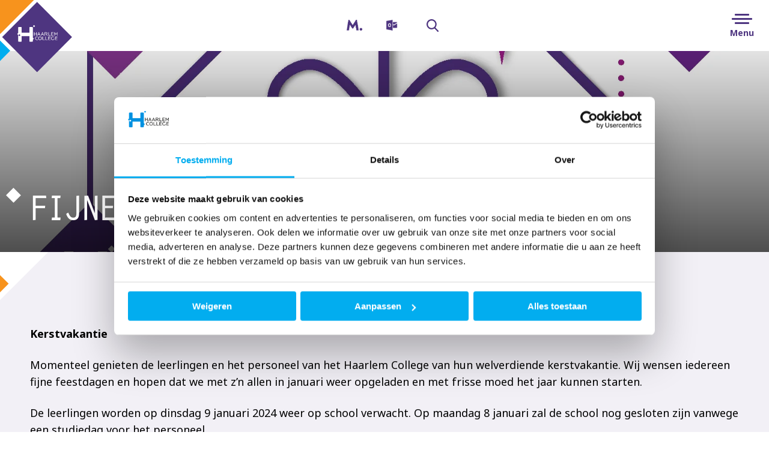

--- FILE ---
content_type: text/html; charset=UTF-8
request_url: https://haarlemcollege.nl/fijne-feestdagen/
body_size: 7103
content:

<!DOCTYPE html>
<html class="no-js" lang="nl-NL">

<head>
    <meta charset="UTF-8">
    <meta http-equiv="X-UA-Compatible" content="IE=edge">
    <meta name="viewport" content="width=device-width, initial-scale=1.0">
    <meta class="foundation-mq">

    <!-- Favicons -->
    
<link rel="apple-touch-icon" sizes="180x180" href="https://haarlemcollege.nl/wp-content/themes/raadhuis/dist/assets/img/favicons/apple-touch-icon.png">
<link rel="icon" type="image/png" sizes="32x32" href="https://haarlemcollege.nl/wp-content/themes/raadhuis/dist/assets/img/favicons/favicon-32x32.png">
<link rel="icon" type="image/png" sizes="16x16" href="https://haarlemcollege.nl/wp-content/themes/raadhuis/dist/assets/img/favicons/favicon-16x16.png">
<link rel="mask-icon" href="https://haarlemcollege.nl/wp-content/themes/raadhuis/dist/assets/img/favicons/safari-pinned-tab.svg" color="#ffffff">
<meta name="msapplication-TileColor" content="#ffffff">
<meta name="theme-color" content="#ffffff">
    <link rel="pingback" href="https://haarlemcollege.nl/xmlrpc.php">

    <script type="text/javascript" data-cookieconsent="ignore">
	window.dataLayer = window.dataLayer || [];

	function gtag() {
		dataLayer.push(arguments);
	}

	gtag("consent", "default", {
		ad_personalization: "denied",
		ad_storage: "denied",
		ad_user_data: "denied",
		analytics_storage: "denied",
		functionality_storage: "denied",
		personalization_storage: "denied",
		security_storage: "granted",
		wait_for_update: 500,
	});
	gtag("set", "ads_data_redaction", true);
	</script>
<script type="text/javascript"
		id="Cookiebot"
		src="https://consent.cookiebot.com/uc.js"
		data-implementation="wp"
		data-cbid="e16aed7d-f3a6-457b-995f-f2e7ae0c7517"
							data-blockingmode="auto"
	></script>
<meta name='robots' content='index, follow, max-image-preview:large, max-snippet:-1, max-video-preview:-1' />

	<!-- This site is optimized with the Yoast SEO plugin v26.8 - https://yoast.com/product/yoast-seo-wordpress/ -->
	<title>Fijne feestdagen! - Haarlem College</title>
	<link rel="canonical" href="https://haarlemcollege.nl/fijne-feestdagen/" />
	<meta property="og:locale" content="nl_NL" />
	<meta property="og:type" content="article" />
	<meta property="og:title" content="Fijne feestdagen! - Haarlem College" />
	<meta property="og:description" content="Kerstvakantie Momenteel genieten de leerlingen en het personeel van het Haarlem College van hun welverdiende kerstvakantie. Wij wensen iedereen fijne feestdagen en hopen dat we met z&#8217;n allen in januari weer opgeladen en met frisse moed het jaar kunnen starten. De leerlingen worden op dinsdag 9 januari 2024 weer op school verwacht. Op maandag 8... Lees meer &raquo;" />
	<meta property="og:url" content="https://haarlemcollege.nl/fijne-feestdagen/" />
	<meta property="og:site_name" content="Haarlem College" />
	<meta property="article:published_time" content="2023-12-21T11:41:19+00:00" />
	<meta property="article:modified_time" content="2023-12-22T09:31:16+00:00" />
	<meta property="og:image" content="https://haarlemcollege.nl/wp-content/uploads/2023/12/Kerstkaart_website_aangepast.png" />
	<meta property="og:image:width" content="1571" />
	<meta property="og:image:height" content="1625" />
	<meta property="og:image:type" content="image/png" />
	<meta name="author" content="raadhuis" />
	<meta name="twitter:card" content="summary_large_image" />
	<meta name="twitter:label1" content="Geschreven door" />
	<meta name="twitter:data1" content="raadhuis" />
	<meta name="twitter:label2" content="Geschatte leestijd" />
	<meta name="twitter:data2" content="1 minuut" />
	<script type="application/ld+json" class="yoast-schema-graph">{"@context":"https://schema.org","@graph":[{"@type":"Article","@id":"https://haarlemcollege.nl/fijne-feestdagen/#article","isPartOf":{"@id":"https://haarlemcollege.nl/fijne-feestdagen/"},"author":{"name":"raadhuis","@id":"https://haarlemcollege.nl/#/schema/person/a72330586c6a43dfa25a03ae5b7ec3ba"},"headline":"Fijne feestdagen!","datePublished":"2023-12-21T11:41:19+00:00","dateModified":"2023-12-22T09:31:16+00:00","mainEntityOfPage":{"@id":"https://haarlemcollege.nl/fijne-feestdagen/"},"wordCount":112,"image":{"@id":"https://haarlemcollege.nl/fijne-feestdagen/#primaryimage"},"thumbnailUrl":"https://haarlemcollege.nl/wp-content/uploads/2023/12/Kerstkaart_website_aangepast.png","inLanguage":"nl-NL"},{"@type":"WebPage","@id":"https://haarlemcollege.nl/fijne-feestdagen/","url":"https://haarlemcollege.nl/fijne-feestdagen/","name":"Fijne feestdagen! - Haarlem College","isPartOf":{"@id":"https://haarlemcollege.nl/#website"},"primaryImageOfPage":{"@id":"https://haarlemcollege.nl/fijne-feestdagen/#primaryimage"},"image":{"@id":"https://haarlemcollege.nl/fijne-feestdagen/#primaryimage"},"thumbnailUrl":"https://haarlemcollege.nl/wp-content/uploads/2023/12/Kerstkaart_website_aangepast.png","datePublished":"2023-12-21T11:41:19+00:00","dateModified":"2023-12-22T09:31:16+00:00","author":{"@id":"https://haarlemcollege.nl/#/schema/person/a72330586c6a43dfa25a03ae5b7ec3ba"},"breadcrumb":{"@id":"https://haarlemcollege.nl/fijne-feestdagen/#breadcrumb"},"inLanguage":"nl-NL","potentialAction":[{"@type":"ReadAction","target":["https://haarlemcollege.nl/fijne-feestdagen/"]}]},{"@type":"ImageObject","inLanguage":"nl-NL","@id":"https://haarlemcollege.nl/fijne-feestdagen/#primaryimage","url":"https://haarlemcollege.nl/wp-content/uploads/2023/12/Kerstkaart_website_aangepast.png","contentUrl":"https://haarlemcollege.nl/wp-content/uploads/2023/12/Kerstkaart_website_aangepast.png","width":1571,"height":1625},{"@type":"BreadcrumbList","@id":"https://haarlemcollege.nl/fijne-feestdagen/#breadcrumb","itemListElement":[{"@type":"ListItem","position":1,"name":"Home","item":"https://haarlemcollege.nl/"},{"@type":"ListItem","position":2,"name":"Nieuws","item":"https://haarlemcollege.nl/nieuws/"},{"@type":"ListItem","position":3,"name":"Fijne feestdagen!"}]},{"@type":"WebSite","@id":"https://haarlemcollege.nl/#website","url":"https://haarlemcollege.nl/","name":"Haarlem College","description":"","potentialAction":[{"@type":"SearchAction","target":{"@type":"EntryPoint","urlTemplate":"https://haarlemcollege.nl/?s={search_term_string}"},"query-input":{"@type":"PropertyValueSpecification","valueRequired":true,"valueName":"search_term_string"}}],"inLanguage":"nl-NL"},{"@type":"Person","@id":"https://haarlemcollege.nl/#/schema/person/a72330586c6a43dfa25a03ae5b7ec3ba","name":"raadhuis","image":{"@type":"ImageObject","inLanguage":"nl-NL","@id":"https://haarlemcollege.nl/#/schema/person/image/","url":"https://secure.gravatar.com/avatar/3e58d734246591562d01b69c4d4d0e3b7fc8c4129380898aa10250d0ac04947b?s=96&d=mm&r=g","contentUrl":"https://secure.gravatar.com/avatar/3e58d734246591562d01b69c4d4d0e3b7fc8c4129380898aa10250d0ac04947b?s=96&d=mm&r=g","caption":"raadhuis"},"sameAs":["https://haarlemcollege.nl"]}]}</script>
	<!-- / Yoast SEO plugin. -->


<link rel='dns-prefetch' href='//www.google.com' />
<link rel="alternate" type="application/rss+xml" title="Haarlem College &raquo; feed" href="https://haarlemcollege.nl/feed/" />
<link rel="alternate" title="oEmbed (JSON)" type="application/json+oembed" href="https://haarlemcollege.nl/wp-json/oembed/1.0/embed?url=https%3A%2F%2Fhaarlemcollege.nl%2Ffijne-feestdagen%2F" />
<link rel="alternate" title="oEmbed (XML)" type="text/xml+oembed" href="https://haarlemcollege.nl/wp-json/oembed/1.0/embed?url=https%3A%2F%2Fhaarlemcollege.nl%2Ffijne-feestdagen%2F&#038;format=xml" />
<style id='wp-img-auto-sizes-contain-inline-css' type='text/css'>
img:is([sizes=auto i],[sizes^="auto," i]){contain-intrinsic-size:3000px 1500px}
/*# sourceURL=wp-img-auto-sizes-contain-inline-css */
</style>
<link rel='stylesheet' id='app-css-css' href='https://haarlemcollege.nl/wp-content/themes/raadhuis/dist/assets/css/app.css?ver=1766133033' type='text/css' media='all' />
<link rel='stylesheet' id='wp-block-library-css' href='https://haarlemcollege.nl/wp-includes/css/dist/block-library/common.min.css?ver=90f3d202e919955dcb5689dea10eb55f' type='text/css' media='all' />

<link rel='stylesheet' id='raadhuis-tools-public-css' href='https://haarlemcollege.nl/wp-content/plugins/raadhuis-tools/public/dist/css/public.css?ver=2.1.4' type='text/css' media='all' />
<link rel='stylesheet' id='wp-block-paragraph-css' href='https://haarlemcollege.nl/wp-includes/blocks/paragraph/style.min.css?ver=90f3d202e919955dcb5689dea10eb55f' type='text/css' media='all' />
<script type="text/javascript" src="https://haarlemcollege.nl/wp-includes/js/jquery/jquery.min.js?ver=3.7.1" id="jquery-core-js"></script>
<script type="text/javascript" src="https://haarlemcollege.nl/wp-includes/js/jquery/jquery-migrate.min.js?ver=3.4.1" id="jquery-migrate-js"></script>
<script type="text/javascript" src="https://haarlemcollege.nl/wp-content/plugins/raadhuis-tools/public/dist/js/public.js?ver=2.1.4" id="raadhuis-tools-public-js"></script>
<link rel="https://api.w.org/" href="https://haarlemcollege.nl/wp-json/" /><link rel="alternate" title="JSON" type="application/json" href="https://haarlemcollege.nl/wp-json/wp/v2/posts/2207" /><link rel='shortlink' href='https://haarlemcollege.nl/?p=2207' />
<link rel="icon" href="https://haarlemcollege.nl/wp-content/uploads/2023/10/H-logo-removebg-preview-150x150.png" sizes="32x32" />
<link rel="icon" href="https://haarlemcollege.nl/wp-content/uploads/2023/10/H-logo-removebg-preview-200x200.png" sizes="192x192" />
<link rel="apple-touch-icon" href="https://haarlemcollege.nl/wp-content/uploads/2023/10/H-logo-removebg-preview-200x200.png" />
<meta name="msapplication-TileImage" content="https://haarlemcollege.nl/wp-content/uploads/2023/10/H-logo-removebg-preview.png" />

    
    <!-- Google Tag Manager -->
    <script>
        (function(w, d, s, l, i) {
            w[l] = w[l] || [];
            w[l].push({
                'gtm.start': new Date().getTime(),
                event: 'gtm.js'
            });
            var f = d.getElementsByTagName(s)[0],
                j = d.createElement(s),
                dl = l != 'dataLayer' ? '&l=' + l : '';
            j.async = true;
            j.src =
                'https://www.googletagmanager.com/gtm.js?id=' + i + dl;
            f.parentNode.insertBefore(j, f);
        })(window, document, 'script', 'dataLayer', 'GTM-T67XM2');
    </script>
    <!-- End Google Tag Manager -->
</head>

<body class="wp-singular post-template-default single single-post postid-2207 single-format-standard wp-embed-responsive wp-theme-raadhuis default preload">
    
    <!-- Google Tag Manager (noscript) -->
    <noscript><iframe src="https://www.googletagmanager.com/ns.html?id=GTM-T67XM2"
            height="0" width="0" style="display:none;visibility:hidden"></iframe></noscript>
    <!-- End Google Tag Manager (noscript) -->

    <div id="wrapper">
        
<a class="skip-link" href="#content">Spring naar de inhoud</a>

<nav class="nav" aria-label="header menu">
    
<a href="https://haarlemcollege.nl" class="nav__logo" title="Terug naar homepagina" rel="home">
    <img src="https://haarlemcollege.nl/wp-content/themes/raadhuis/dist/assets/img/logo.svg" alt="Logo Haarlem College">
</a>    <div class="nav-extra hide-for-xlarge">
                    <a href="https://haarlemcollege.magister.net/" class="magister is-style-primary m-0" role="menuitem" target="_blank">
                Magister            </a>
                            <a href="https://outlook.office.com" class="outlook is-style-primary m-0" role="menuitem" target="_blank">
                            </a>
                            <button href="" class="nav__search-button" aria-expanded="false" aria-controls="nav__search">Zoeken</button>
            </div>

    <div class="nav__menu" id="mainmenu" aria-labelledby="menutrigger">

        <div class="nav__right">
            <ul id="nav-top" class="" data-responsive-menu="accordion medium-dropdown"><li class=' menu-item menu-item-type-custom menu-item-object-custom'><a href="https://haarlemcollege.nl/werken-bij/" role="menuitem" tabindex="0" title="Werken bij">Werken bij</a></li>
<li class=' menu-item menu-item-type-post_type menu-item-object-page'><a href="https://haarlemcollege.nl/contact/" role="menuitem" tabindex="0" title="Contact">Contact</a></li>
<li class=' menu-item menu-item-type-custom menu-item-object-custom'><a href="https://outlook.office.com/mail/" role="menuitem" tabindex="0" title="Webmail">Webmail</a></li>
<li class=' menu-item menu-item-type-post_type menu-item-object-post'><a href="https://haarlemcollege.nl/aanmelding-brugklas/" role="menuitem" tabindex="0" title="Aanmelden brugklas 2026-2027">Aanmelden brugklas 2026-2027</a></li>
<li class=' menu-item menu-item-type-post_type menu-item-object-page'><a href="https://haarlemcollege.nl/opendagen/" role="menuitem" tabindex="0" title="Inschrijven open dagen">Inschrijven open dagen</a></li>
<li class=' menu-item menu-item-type-post_type menu-item-object-page'><a href="https://haarlemcollege.nl/zij-instroom/" role="menuitem" tabindex="0" title="Zij-instroom">Zij-instroom</a></li>
</ul>            <div class="nav-extra show-for-large">
                                    <a href="https://haarlemcollege.magister.net/" class="magister is-style-primary m-0" role="menuitem" target="_blank">
                        Magister                    </a>
                                                    <button href="" class="nav__search-button" aria-expanded="false" aria-controls="nav__search">Zoeken</button>
                            </div>
        </div>

        <ul id="nav-main" class="medium-horizontal menu" data-responsive-menu="accordion medium-dropdown"><li class=' menu-item menu-item-type-post_type menu-item-object-page menu-item-home'><a href="https://haarlemcollege.nl/" role="menuitem" tabindex="0" title="Home">Home</a></li>
<li class=' menu-item menu-item-type-post_type menu-item-object-page current_page_parent'><a href="https://haarlemcollege.nl/nieuws/" role="menuitem" tabindex="0" title="Nieuws">Nieuws</a></li>
<li class=' menu-item menu-item-type-post_type menu-item-object-page'><a href="https://haarlemcollege.nl/agenda/" role="menuitem" tabindex="0" title="Agenda">Agenda</a></li>
<li class=' menu-item menu-item-type-post_type menu-item-object-page'><a href="https://haarlemcollege.nl/onderwijs/" role="menuitem" tabindex="0" title="Onderwijs">Onderwijs</a></li>
<li class=' menu-item menu-item-type-post_type menu-item-object-page'><a href="https://haarlemcollege.nl/havo/" role="menuitem" tabindex="0" title="Havo">Havo</a></li>
<li class=' menu-item menu-item-type-post_type menu-item-object-page menu-item-has-children'><a href="https://haarlemcollege.nl/beroepsrichtingen/" role="menuitem" tabindex="0" title="Beroepsrichtingen">Beroepsrichtingen</a>
<ul class="submenu" role="menu" aria-haspopup="true" aria-expanded="false">
<li class=' menu-item menu-item-type-post_type menu-item-object-page'><a href="https://haarlemcollege.nl/beroepsrichtingen/media-vormgeving/" role="menuitem" tabindex="0" title="Media &#038; Vormgeving">Media &#038; Vormgeving</a></li>
<li class=' menu-item menu-item-type-post_type menu-item-object-page'><a href="https://haarlemcollege.nl/beroepsrichtingen/ondernemen-commercie/" role="menuitem" tabindex="0" title="Ondernemen &#038; Commercie">Ondernemen &#038; Commercie</a></li>
<li class=' menu-item menu-item-type-post_type menu-item-object-page'><a href="https://haarlemcollege.nl/beroepsrichtingen/podium-presentatie/" role="menuitem" tabindex="0" title="Podium &#038; Presentatie">Podium &#038; Presentatie</a></li>
<li class=' menu-item menu-item-type-post_type menu-item-object-page'><a href="https://haarlemcollege.nl/beroepsrichtingen/sport-veiligheid/" role="menuitem" tabindex="0" title="Sport &#038; Veiligheid">Sport &#038; Veiligheid</a></li>
<li class=' menu-item menu-item-type-post_type menu-item-object-page'><a href="https://haarlemcollege.nl/beroepsrichtingen/technologie-energie/" role="menuitem" tabindex="0" title="Technologie &#038; Energie">Technologie &#038; Energie</a></li>
<li class=' menu-item menu-item-type-post_type menu-item-object-page'><a href="https://haarlemcollege.nl/beroepsrichtingen/zorg-welzijn/" role="menuitem" tabindex="0" title="Zorg &#038; Welzijn">Zorg &#038; Welzijn</a></li>
</ul>
</li>
<li class=' menu-item menu-item-type-post_type menu-item-object-page menu-item-has-children'><a href="https://haarlemcollege.nl/deschool/" role="menuitem" tabindex="0" title="De school">De school</a>
<ul class="submenu" role="menu" aria-haspopup="true" aria-expanded="false">
<li class=' menu-item menu-item-type-post_type menu-item-object-post'><a href="https://haarlemcollege.nl/het-gebouw/" role="menuitem" tabindex="0" title="Leeromgeving">Leeromgeving</a></li>
<li class=' menu-item menu-item-type-post_type menu-item-object-post'><a href="https://haarlemcollege.nl/ondersteuning/" role="menuitem" tabindex="0" title="Ondersteuning">Ondersteuning</a></li>
<li class=' menu-item menu-item-type-post_type menu-item-object-post'><a href="https://haarlemcollege.nl/gezondeschool/" role="menuitem" tabindex="0" title="Gezonde School">Gezonde School</a></li>
<li class=' menu-item menu-item-type-custom menu-item-object-custom'><a href="https://haarlemcollege.nl/schoolgids/pta-examens/" role="menuitem" tabindex="0" title="Examen/PTA">Examen/PTA</a></li>
<li class=' menu-item menu-item-type-custom menu-item-object-custom'><a href="https://haarlemcollege.nl/schoolgids/schoolregels/" role="menuitem" tabindex="0" title="Schoolregels">Schoolregels</a></li>
<li class=' menu-item menu-item-type-custom menu-item-object-custom'><a href="https://haarlemcollege.nl/schoolgids/overgangsnormering/" role="menuitem" tabindex="0" title="Overgangsnormering">Overgangsnormering</a></li>
</ul>
</li>
<li class=' menu-item menu-item-type-post_type menu-item-object-page'><a href="https://haarlemcollege.nl/schoolgids/" role="menuitem" tabindex="0" title="Schoolgids">Schoolgids</a></li>
</ul>
                    <div class="header__buttons hide-for-xlarge">
                                    <a href="https://haarlemcollege.nl/aanmelding-brugklas/" class="button" tabindex="0">Aanmelden brugklas 2026-2027</a>
                                                    <a href="https://haarlemcollege.nl/opendagen" class="button is-style-ghost" tabindex="0">Inschrijven open dagen!</a>
                            </div>
            </div>


            <div class="nav__search">
            
<form method="GET" class="search" action="https://haarlemcollege.nl/">
    <input type="search" placeholder="Waar ben je naar op zoek..." value="" name="s" title="Zoeken naar:" />
    <input type="submit" value="Zoeken" />
</form>            <button href="" class="nav__search-button" aria-expanded="false" aria-controls="nav__search"></button>
        </div>
        <button id="menutrigger" class="nav__button hide-for-xlarge" role="button" role="button" aria-expanded="false" aria-haspopup="true" aria-controls="mainmenu">Menu</button>
    
</nav>        <header id="header" class="header header__default header__small">
            <div class="row align-bottom expanded">
                <div class="header__slide">
                                            <div class="header__image--holder">
                            <img class="header__image show-for-medium" src="https://haarlemcollege.nl/wp-content/uploads/2023/12/Kerstkaart_website_aangepast-1571x720.png" alt="">
                            <img class="header__image hide-for-medium" src="https://haarlemcollege.nl/wp-content/uploads/2023/12/Kerstkaart_website_aangepast-750x760.png" alt="">
                        </div>
                                        <div class="row">
                        <div class="column small-12 large-8">
                            <h1>Fijne feestdagen!</h1>
                        </div>
                    </div>
                </div>
            </div>
            <div class="breadcrumb"><ul><span><li itemscope itemtype="http://data-vocabulary.org/Breadcrumb"><a href="https://haarlemcollege.nl/" itemprop="url">Home</a></li>  <li itemscope itemtype="http://data-vocabulary.org/Breadcrumb"><a href="https://haarlemcollege.nl/nieuws/" itemprop="url">Nieuws</a></li>  <li itemscope itemtype="http://data-vocabulary.org/Breadcrumb"><a href="https://haarlemcollege.nl/fijne-feestdagen/" itemprop="url">Fijne feestdagen!</a></li></span></ul></div>        </header>
<main id="content"> 
  	<div class="row align-center">
		<div class="column small-12 xxlarge-8"> 
							
<p><strong>Kerstvakantie</strong></p>



<p>Momenteel genieten de leerlingen en het personeel van het Haarlem College van hun welverdiende kerstvakantie. Wij wensen iedereen fijne feestdagen en hopen dat we met z&#8217;n allen in januari weer opgeladen en met frisse moed het jaar kunnen starten.</p>



<p>De leerlingen worden op dinsdag 9 januari 2024 weer op school verwacht. Op maandag 8 januari zal de school nog gesloten zijn vanwege een studiedag voor het personeel.</p>



<p><strong>Bereikbaarheid school tijdens de vakantie</strong></p>



<p>Vanaf vrijdag 22 december 12:00 uur zal de school telefonisch niet bereikbaar zijn. Vanaf dinsdag 9 januari om 08:00 uur kunt u ons weer telefonisch bereiken. U kunt wel een voicemailbericht achterlaten. Deze zal dan vanaf 9 januari beluisterd en zo nodig opgevolgd worden.</p>
					</div>
	</div>
	
    <section class="item-list wp-block alignfull">
        <div class="row align-center">
            <div class="column small-12">
                <h2>Gerelateerde berichten</h2>
            </div>
        </div>
        <div class="row small-up-1 medium-up-2 large-up-3 flex-grow">
                            <div class="column">
                    <a href="https://haarlemcollege.nl/wat-we-doen-bij-weerswaarschuwingen/" class="card grow  card--white">
                        <img class="card__image" loading="lazy" src="https://haarlemcollege.nl/wp-content/uploads/2026/01/86b0298f-f97d-41c3-8042-f3aa53ae40f7-1-600x400.jpg" alt="" />
                        <div class="card__content grow">
                            <div class="card__date">6 januari 2026</div>
                            <h3 class="h4 card__title">Wat doen we bij winters weer?</h3>
                            <div class="card__text text-grow">
                                <p>De sneeuw zorgt voor mooie plaatjes, maar het levert ook uitdagingen op voor leerlingen en medewerkers om naar school te komen. Op het Haarlem College volgen we de adviezen van het KNMI op bij...</p>
                            </div>
                            <button class="button card__button">Lees meer</button>
                        </div>
                    </a>
                </div>
                            <div class="column">
                    <a href="https://haarlemcollege.nl/paarse-vrijdag/" class="card grow  card--white">
                        <img class="card__image" loading="lazy" src="https://haarlemcollege.nl/wp-content/uploads/2025/12/foto_3_sub2mb-600x400.jpg" alt="" />
                        <div class="card__content grow">
                            <div class="card__date">17 december 2025</div>
                            <h3 class="h4 card__title">Paarse Vrijdag</h3>
                            <div class="card__text text-grow">
                                <p>Op 12 december deed het Haarlem College mee aan Paarse Vrijdag. Op deze dag vroegen we aandacht voor een veilige en respectvolle school voor álle leerlingen, ongeacht gender, geaardheid of...</p>
                            </div>
                            <button class="button card__button">Lees meer</button>
                        </div>
                    </a>
                </div>
                            <div class="column">
                    <a href="https://haarlemcollege.nl/nieuw-in-magister-cijfertijd/" class="card grow  card--white">
                        <img class="card__image" loading="lazy" src="https://haarlemcollege.nl/wp-content/uploads/2023/10/meisje_vlechten-2mb-poging-2-600x400.jpg" alt="" />
                        <div class="card__content grow">
                            <div class="card__date">25 november 2025</div>
                            <h3 class="h4 card__title">Magister cijfertijd: 1 vast moment je cijfers</h3>
                            <div class="card__text text-grow">
                                <p>Leerlingen moeten zelf kunnen beslissen wanneer ze een cijfer delen. Doordat cijfers op willekeurige momenten worden gepubliceerd, verliest de leerling de kans om zelf het gesprek aan te gaan over...</p>
                            </div>
                            <button class="button card__button">Lees meer</button>
                        </div>
                    </a>
                </div>
                    </div>
    </section>
</main>

<footer class="footer">
    <div class="footer__top bg-dark">
        <div class="row relative">
                            <img src="https://haarlemcollege.nl/wp-content/uploads/2023/09/logo-white.svg" alt="Logo Haarlem College">
            
                            <div class="footer__img_bg show-for-xlarge">
                    <img src="https://haarlemcollege.nl/wp-content/uploads/2023/09/footer-top-img-515x515-1.jpg" alt="">
                </div>
                    </div>
    </div>
    <div class="row">
        <div class="small-12 large-6 xlarge-3 column">
            <h3 class="show-for-large">Snelmenu</h3>            <ul id="nav-footer" class="footer__menu show-for-large" data-responsive-menu="accordion medium-dropdown" role="menu"><li class=' menu-item menu-item-type-post_type menu-item-object-page'><a href="https://haarlemcollege.nl/agenda/" role="menuitem" tabindex="0" title="Agenda">Agenda</a></li>
<li class=' menu-item menu-item-type-post_type menu-item-object-page'><a href="https://haarlemcollege.nl/contact/" role="menuitem" tabindex="0" title="Contact">Contact</a></li>
<li class=' menu-item menu-item-type-custom menu-item-object-custom'><a href="https://www.dunamare.nl/" role="menuitem" tabindex="0" title="Dunamare Onderwijs">Dunamare Onderwijs</a></li>
<li class=' menu-item menu-item-type-custom menu-item-object-custom'><a href="https://haarlemcollege.magister.net/" role="menuitem" tabindex="0" title="Magister">Magister</a></li>
<li class=' menu-item menu-item-type-post_type menu-item-object-page'><a href="https://haarlemcollege.nl/schoolgids/" role="menuitem" tabindex="0" title="Schoolgids">Schoolgids</a></li>
<li class=' menu-item menu-item-type-custom menu-item-object-custom'><a href="https://outlook.office.com/mail/" role="menuitem" tabindex="0" title="Webmail">Webmail</a></li>
</ul>
                            <ul class="footer__social">
                                            <li role="menuitem">
                            <a href="https://www.tiktok.com/@haarlem.college" title="" target="_blank">
                                <img src="https://haarlemcollege.nl/wp-content/uploads/2023/09/icon-tiktok.svg" alt="">
                            </a>
                        </li>
                                            <li role="menuitem">
                            <a href="https://www.instagram.com/haarlemcollege_/" title="" target="_blank">
                                <img src="https://haarlemcollege.nl/wp-content/uploads/2023/09/icon-insta.svg" alt="">
                            </a>
                        </li>
                                            <li role="menuitem">
                            <a href="https://www.facebook.com/HaarlemCollegeHaarlem/" title="" target="_blank">
                                <img src="https://haarlemcollege.nl/wp-content/uploads/2023/09/icon-facebook.svg" alt="">
                            </a>
                        </li>
                                            <li role="menuitem">
                            <a href="https://nl.linkedin.com/company/haarlem-college" title="" target="_blank">
                                <img src="https://haarlemcollege.nl/wp-content/uploads/2023/10/icon-linkedin.svg" alt="">
                            </a>
                        </li>
                                    </ul>
                    </div>
        <div class="small-12 large-6 xlarge-3 column">
            <h3>Contact</h3>
            <ul><li>Broekweg 1, 2035 LE Haarlem</li><li>Telefoon: <a href="tel:023-5311572">023-5311572</a></li><li>E-mail: <a href="mailto:info@haarlemcollege.nl">info@haarlemcollege.nl</a></li></ul>        </div>
    </div>

    <div class="row align-center text-center footer__bottom">
        <div class="small-12 text-right column">
            <ul>
                <li>
                    Copyright: <a href="https://haarlemcollege.nl">haarlemcollege.nl</a>
                </li>
                <li>
                    Webdesign: <a href="https://www.raadhuis.com/?utm_source=https://haarlemcollege.nl&utm_medium=footer&utm_campaign=footerlink">Raadhuis.com</a>
                </li>
            </ul>
            <ul id="footer-links" class="menu"><li id="menu-item-248" class="menu-item menu-item-type-custom menu-item-object-custom menu-item-248"><a href="#">Disclaimer</a></li>
</ul>        </div>
    </div>
    <a href="#header" class="footer__scrolltop"></a>
</footer>
<script>
    var path = "https://haarlemcollege.nl/wp-content/themes/raadhuis/dist/assets/animations/";
</script>
<script type="speculationrules">
{"prefetch":[{"source":"document","where":{"and":[{"href_matches":"/*"},{"not":{"href_matches":["/wp-*.php","/wp-admin/*","/wp-content/uploads/*","/wp-content/*","/wp-content/plugins/*","/wp-content/themes/raadhuis/*","/*\\?(.+)"]}},{"not":{"selector_matches":"a[rel~=\"nofollow\"]"}},{"not":{"selector_matches":".no-prefetch, .no-prefetch a"}}]},"eagerness":"conservative"}]}
</script>
<script type="text/javascript" src="https://haarlemcollege.nl/wp-content/themes/raadhuis/dist/assets/js/app.js?ver=1768488042" id="app-js-js" defer="defer" data-wp-strategy="defer"></script>
<script type="text/javascript" id="gforms_recaptcha_recaptcha-js-extra">
/* <![CDATA[ */
var gforms_recaptcha_recaptcha_strings = {"nonce":"8331f24241","disconnect":"Disconnecting","change_connection_type":"Resetting","spinner":"https://haarlemcollege.nl/wp-content/plugins/gravityforms/images/spinner.svg","connection_type":"classic","disable_badge":"","change_connection_type_title":"Change Connection Type","change_connection_type_message":"Changing the connection type will delete your current settings.  Do you want to proceed?","disconnect_title":"Disconnect","disconnect_message":"Disconnecting from reCAPTCHA will delete your current settings.  Do you want to proceed?","site_key":"6LeIecopAAAAANyAwyKZpe3-TEpK3gd9ZgDBLFEJ"};
//# sourceURL=gforms_recaptcha_recaptcha-js-extra
/* ]]> */
</script>
<script type="text/javascript" src="https://www.google.com/recaptcha/api.js?render=6LeIecopAAAAANyAwyKZpe3-TEpK3gd9ZgDBLFEJ&amp;ver=2.1.0" id="gforms_recaptcha_recaptcha-js" defer="defer" data-wp-strategy="defer"></script>
<script type="text/javascript" src="https://haarlemcollege.nl/wp-content/plugins/gravityformsrecaptcha/js/frontend.min.js?ver=2.1.0" id="gforms_recaptcha_frontend-js" defer="defer" data-wp-strategy="defer"></script>
</div>
</body>

</html>
<!-- Dynamic page generated in 0.312 seconds. -->
<!-- Cached page generated by WP-Super-Cache on 2026-01-22 04:57:43 -->

<!-- Compression = gzip -->

--- FILE ---
content_type: text/html; charset=utf-8
request_url: https://www.google.com/recaptcha/api2/anchor?ar=1&k=6LeIecopAAAAANyAwyKZpe3-TEpK3gd9ZgDBLFEJ&co=aHR0cHM6Ly9oYWFybGVtY29sbGVnZS5ubDo0NDM.&hl=en&v=PoyoqOPhxBO7pBk68S4YbpHZ&size=invisible&anchor-ms=20000&execute-ms=30000&cb=o4egmd9yelnx
body_size: 48829
content:
<!DOCTYPE HTML><html dir="ltr" lang="en"><head><meta http-equiv="Content-Type" content="text/html; charset=UTF-8">
<meta http-equiv="X-UA-Compatible" content="IE=edge">
<title>reCAPTCHA</title>
<style type="text/css">
/* cyrillic-ext */
@font-face {
  font-family: 'Roboto';
  font-style: normal;
  font-weight: 400;
  font-stretch: 100%;
  src: url(//fonts.gstatic.com/s/roboto/v48/KFO7CnqEu92Fr1ME7kSn66aGLdTylUAMa3GUBHMdazTgWw.woff2) format('woff2');
  unicode-range: U+0460-052F, U+1C80-1C8A, U+20B4, U+2DE0-2DFF, U+A640-A69F, U+FE2E-FE2F;
}
/* cyrillic */
@font-face {
  font-family: 'Roboto';
  font-style: normal;
  font-weight: 400;
  font-stretch: 100%;
  src: url(//fonts.gstatic.com/s/roboto/v48/KFO7CnqEu92Fr1ME7kSn66aGLdTylUAMa3iUBHMdazTgWw.woff2) format('woff2');
  unicode-range: U+0301, U+0400-045F, U+0490-0491, U+04B0-04B1, U+2116;
}
/* greek-ext */
@font-face {
  font-family: 'Roboto';
  font-style: normal;
  font-weight: 400;
  font-stretch: 100%;
  src: url(//fonts.gstatic.com/s/roboto/v48/KFO7CnqEu92Fr1ME7kSn66aGLdTylUAMa3CUBHMdazTgWw.woff2) format('woff2');
  unicode-range: U+1F00-1FFF;
}
/* greek */
@font-face {
  font-family: 'Roboto';
  font-style: normal;
  font-weight: 400;
  font-stretch: 100%;
  src: url(//fonts.gstatic.com/s/roboto/v48/KFO7CnqEu92Fr1ME7kSn66aGLdTylUAMa3-UBHMdazTgWw.woff2) format('woff2');
  unicode-range: U+0370-0377, U+037A-037F, U+0384-038A, U+038C, U+038E-03A1, U+03A3-03FF;
}
/* math */
@font-face {
  font-family: 'Roboto';
  font-style: normal;
  font-weight: 400;
  font-stretch: 100%;
  src: url(//fonts.gstatic.com/s/roboto/v48/KFO7CnqEu92Fr1ME7kSn66aGLdTylUAMawCUBHMdazTgWw.woff2) format('woff2');
  unicode-range: U+0302-0303, U+0305, U+0307-0308, U+0310, U+0312, U+0315, U+031A, U+0326-0327, U+032C, U+032F-0330, U+0332-0333, U+0338, U+033A, U+0346, U+034D, U+0391-03A1, U+03A3-03A9, U+03B1-03C9, U+03D1, U+03D5-03D6, U+03F0-03F1, U+03F4-03F5, U+2016-2017, U+2034-2038, U+203C, U+2040, U+2043, U+2047, U+2050, U+2057, U+205F, U+2070-2071, U+2074-208E, U+2090-209C, U+20D0-20DC, U+20E1, U+20E5-20EF, U+2100-2112, U+2114-2115, U+2117-2121, U+2123-214F, U+2190, U+2192, U+2194-21AE, U+21B0-21E5, U+21F1-21F2, U+21F4-2211, U+2213-2214, U+2216-22FF, U+2308-230B, U+2310, U+2319, U+231C-2321, U+2336-237A, U+237C, U+2395, U+239B-23B7, U+23D0, U+23DC-23E1, U+2474-2475, U+25AF, U+25B3, U+25B7, U+25BD, U+25C1, U+25CA, U+25CC, U+25FB, U+266D-266F, U+27C0-27FF, U+2900-2AFF, U+2B0E-2B11, U+2B30-2B4C, U+2BFE, U+3030, U+FF5B, U+FF5D, U+1D400-1D7FF, U+1EE00-1EEFF;
}
/* symbols */
@font-face {
  font-family: 'Roboto';
  font-style: normal;
  font-weight: 400;
  font-stretch: 100%;
  src: url(//fonts.gstatic.com/s/roboto/v48/KFO7CnqEu92Fr1ME7kSn66aGLdTylUAMaxKUBHMdazTgWw.woff2) format('woff2');
  unicode-range: U+0001-000C, U+000E-001F, U+007F-009F, U+20DD-20E0, U+20E2-20E4, U+2150-218F, U+2190, U+2192, U+2194-2199, U+21AF, U+21E6-21F0, U+21F3, U+2218-2219, U+2299, U+22C4-22C6, U+2300-243F, U+2440-244A, U+2460-24FF, U+25A0-27BF, U+2800-28FF, U+2921-2922, U+2981, U+29BF, U+29EB, U+2B00-2BFF, U+4DC0-4DFF, U+FFF9-FFFB, U+10140-1018E, U+10190-1019C, U+101A0, U+101D0-101FD, U+102E0-102FB, U+10E60-10E7E, U+1D2C0-1D2D3, U+1D2E0-1D37F, U+1F000-1F0FF, U+1F100-1F1AD, U+1F1E6-1F1FF, U+1F30D-1F30F, U+1F315, U+1F31C, U+1F31E, U+1F320-1F32C, U+1F336, U+1F378, U+1F37D, U+1F382, U+1F393-1F39F, U+1F3A7-1F3A8, U+1F3AC-1F3AF, U+1F3C2, U+1F3C4-1F3C6, U+1F3CA-1F3CE, U+1F3D4-1F3E0, U+1F3ED, U+1F3F1-1F3F3, U+1F3F5-1F3F7, U+1F408, U+1F415, U+1F41F, U+1F426, U+1F43F, U+1F441-1F442, U+1F444, U+1F446-1F449, U+1F44C-1F44E, U+1F453, U+1F46A, U+1F47D, U+1F4A3, U+1F4B0, U+1F4B3, U+1F4B9, U+1F4BB, U+1F4BF, U+1F4C8-1F4CB, U+1F4D6, U+1F4DA, U+1F4DF, U+1F4E3-1F4E6, U+1F4EA-1F4ED, U+1F4F7, U+1F4F9-1F4FB, U+1F4FD-1F4FE, U+1F503, U+1F507-1F50B, U+1F50D, U+1F512-1F513, U+1F53E-1F54A, U+1F54F-1F5FA, U+1F610, U+1F650-1F67F, U+1F687, U+1F68D, U+1F691, U+1F694, U+1F698, U+1F6AD, U+1F6B2, U+1F6B9-1F6BA, U+1F6BC, U+1F6C6-1F6CF, U+1F6D3-1F6D7, U+1F6E0-1F6EA, U+1F6F0-1F6F3, U+1F6F7-1F6FC, U+1F700-1F7FF, U+1F800-1F80B, U+1F810-1F847, U+1F850-1F859, U+1F860-1F887, U+1F890-1F8AD, U+1F8B0-1F8BB, U+1F8C0-1F8C1, U+1F900-1F90B, U+1F93B, U+1F946, U+1F984, U+1F996, U+1F9E9, U+1FA00-1FA6F, U+1FA70-1FA7C, U+1FA80-1FA89, U+1FA8F-1FAC6, U+1FACE-1FADC, U+1FADF-1FAE9, U+1FAF0-1FAF8, U+1FB00-1FBFF;
}
/* vietnamese */
@font-face {
  font-family: 'Roboto';
  font-style: normal;
  font-weight: 400;
  font-stretch: 100%;
  src: url(//fonts.gstatic.com/s/roboto/v48/KFO7CnqEu92Fr1ME7kSn66aGLdTylUAMa3OUBHMdazTgWw.woff2) format('woff2');
  unicode-range: U+0102-0103, U+0110-0111, U+0128-0129, U+0168-0169, U+01A0-01A1, U+01AF-01B0, U+0300-0301, U+0303-0304, U+0308-0309, U+0323, U+0329, U+1EA0-1EF9, U+20AB;
}
/* latin-ext */
@font-face {
  font-family: 'Roboto';
  font-style: normal;
  font-weight: 400;
  font-stretch: 100%;
  src: url(//fonts.gstatic.com/s/roboto/v48/KFO7CnqEu92Fr1ME7kSn66aGLdTylUAMa3KUBHMdazTgWw.woff2) format('woff2');
  unicode-range: U+0100-02BA, U+02BD-02C5, U+02C7-02CC, U+02CE-02D7, U+02DD-02FF, U+0304, U+0308, U+0329, U+1D00-1DBF, U+1E00-1E9F, U+1EF2-1EFF, U+2020, U+20A0-20AB, U+20AD-20C0, U+2113, U+2C60-2C7F, U+A720-A7FF;
}
/* latin */
@font-face {
  font-family: 'Roboto';
  font-style: normal;
  font-weight: 400;
  font-stretch: 100%;
  src: url(//fonts.gstatic.com/s/roboto/v48/KFO7CnqEu92Fr1ME7kSn66aGLdTylUAMa3yUBHMdazQ.woff2) format('woff2');
  unicode-range: U+0000-00FF, U+0131, U+0152-0153, U+02BB-02BC, U+02C6, U+02DA, U+02DC, U+0304, U+0308, U+0329, U+2000-206F, U+20AC, U+2122, U+2191, U+2193, U+2212, U+2215, U+FEFF, U+FFFD;
}
/* cyrillic-ext */
@font-face {
  font-family: 'Roboto';
  font-style: normal;
  font-weight: 500;
  font-stretch: 100%;
  src: url(//fonts.gstatic.com/s/roboto/v48/KFO7CnqEu92Fr1ME7kSn66aGLdTylUAMa3GUBHMdazTgWw.woff2) format('woff2');
  unicode-range: U+0460-052F, U+1C80-1C8A, U+20B4, U+2DE0-2DFF, U+A640-A69F, U+FE2E-FE2F;
}
/* cyrillic */
@font-face {
  font-family: 'Roboto';
  font-style: normal;
  font-weight: 500;
  font-stretch: 100%;
  src: url(//fonts.gstatic.com/s/roboto/v48/KFO7CnqEu92Fr1ME7kSn66aGLdTylUAMa3iUBHMdazTgWw.woff2) format('woff2');
  unicode-range: U+0301, U+0400-045F, U+0490-0491, U+04B0-04B1, U+2116;
}
/* greek-ext */
@font-face {
  font-family: 'Roboto';
  font-style: normal;
  font-weight: 500;
  font-stretch: 100%;
  src: url(//fonts.gstatic.com/s/roboto/v48/KFO7CnqEu92Fr1ME7kSn66aGLdTylUAMa3CUBHMdazTgWw.woff2) format('woff2');
  unicode-range: U+1F00-1FFF;
}
/* greek */
@font-face {
  font-family: 'Roboto';
  font-style: normal;
  font-weight: 500;
  font-stretch: 100%;
  src: url(//fonts.gstatic.com/s/roboto/v48/KFO7CnqEu92Fr1ME7kSn66aGLdTylUAMa3-UBHMdazTgWw.woff2) format('woff2');
  unicode-range: U+0370-0377, U+037A-037F, U+0384-038A, U+038C, U+038E-03A1, U+03A3-03FF;
}
/* math */
@font-face {
  font-family: 'Roboto';
  font-style: normal;
  font-weight: 500;
  font-stretch: 100%;
  src: url(//fonts.gstatic.com/s/roboto/v48/KFO7CnqEu92Fr1ME7kSn66aGLdTylUAMawCUBHMdazTgWw.woff2) format('woff2');
  unicode-range: U+0302-0303, U+0305, U+0307-0308, U+0310, U+0312, U+0315, U+031A, U+0326-0327, U+032C, U+032F-0330, U+0332-0333, U+0338, U+033A, U+0346, U+034D, U+0391-03A1, U+03A3-03A9, U+03B1-03C9, U+03D1, U+03D5-03D6, U+03F0-03F1, U+03F4-03F5, U+2016-2017, U+2034-2038, U+203C, U+2040, U+2043, U+2047, U+2050, U+2057, U+205F, U+2070-2071, U+2074-208E, U+2090-209C, U+20D0-20DC, U+20E1, U+20E5-20EF, U+2100-2112, U+2114-2115, U+2117-2121, U+2123-214F, U+2190, U+2192, U+2194-21AE, U+21B0-21E5, U+21F1-21F2, U+21F4-2211, U+2213-2214, U+2216-22FF, U+2308-230B, U+2310, U+2319, U+231C-2321, U+2336-237A, U+237C, U+2395, U+239B-23B7, U+23D0, U+23DC-23E1, U+2474-2475, U+25AF, U+25B3, U+25B7, U+25BD, U+25C1, U+25CA, U+25CC, U+25FB, U+266D-266F, U+27C0-27FF, U+2900-2AFF, U+2B0E-2B11, U+2B30-2B4C, U+2BFE, U+3030, U+FF5B, U+FF5D, U+1D400-1D7FF, U+1EE00-1EEFF;
}
/* symbols */
@font-face {
  font-family: 'Roboto';
  font-style: normal;
  font-weight: 500;
  font-stretch: 100%;
  src: url(//fonts.gstatic.com/s/roboto/v48/KFO7CnqEu92Fr1ME7kSn66aGLdTylUAMaxKUBHMdazTgWw.woff2) format('woff2');
  unicode-range: U+0001-000C, U+000E-001F, U+007F-009F, U+20DD-20E0, U+20E2-20E4, U+2150-218F, U+2190, U+2192, U+2194-2199, U+21AF, U+21E6-21F0, U+21F3, U+2218-2219, U+2299, U+22C4-22C6, U+2300-243F, U+2440-244A, U+2460-24FF, U+25A0-27BF, U+2800-28FF, U+2921-2922, U+2981, U+29BF, U+29EB, U+2B00-2BFF, U+4DC0-4DFF, U+FFF9-FFFB, U+10140-1018E, U+10190-1019C, U+101A0, U+101D0-101FD, U+102E0-102FB, U+10E60-10E7E, U+1D2C0-1D2D3, U+1D2E0-1D37F, U+1F000-1F0FF, U+1F100-1F1AD, U+1F1E6-1F1FF, U+1F30D-1F30F, U+1F315, U+1F31C, U+1F31E, U+1F320-1F32C, U+1F336, U+1F378, U+1F37D, U+1F382, U+1F393-1F39F, U+1F3A7-1F3A8, U+1F3AC-1F3AF, U+1F3C2, U+1F3C4-1F3C6, U+1F3CA-1F3CE, U+1F3D4-1F3E0, U+1F3ED, U+1F3F1-1F3F3, U+1F3F5-1F3F7, U+1F408, U+1F415, U+1F41F, U+1F426, U+1F43F, U+1F441-1F442, U+1F444, U+1F446-1F449, U+1F44C-1F44E, U+1F453, U+1F46A, U+1F47D, U+1F4A3, U+1F4B0, U+1F4B3, U+1F4B9, U+1F4BB, U+1F4BF, U+1F4C8-1F4CB, U+1F4D6, U+1F4DA, U+1F4DF, U+1F4E3-1F4E6, U+1F4EA-1F4ED, U+1F4F7, U+1F4F9-1F4FB, U+1F4FD-1F4FE, U+1F503, U+1F507-1F50B, U+1F50D, U+1F512-1F513, U+1F53E-1F54A, U+1F54F-1F5FA, U+1F610, U+1F650-1F67F, U+1F687, U+1F68D, U+1F691, U+1F694, U+1F698, U+1F6AD, U+1F6B2, U+1F6B9-1F6BA, U+1F6BC, U+1F6C6-1F6CF, U+1F6D3-1F6D7, U+1F6E0-1F6EA, U+1F6F0-1F6F3, U+1F6F7-1F6FC, U+1F700-1F7FF, U+1F800-1F80B, U+1F810-1F847, U+1F850-1F859, U+1F860-1F887, U+1F890-1F8AD, U+1F8B0-1F8BB, U+1F8C0-1F8C1, U+1F900-1F90B, U+1F93B, U+1F946, U+1F984, U+1F996, U+1F9E9, U+1FA00-1FA6F, U+1FA70-1FA7C, U+1FA80-1FA89, U+1FA8F-1FAC6, U+1FACE-1FADC, U+1FADF-1FAE9, U+1FAF0-1FAF8, U+1FB00-1FBFF;
}
/* vietnamese */
@font-face {
  font-family: 'Roboto';
  font-style: normal;
  font-weight: 500;
  font-stretch: 100%;
  src: url(//fonts.gstatic.com/s/roboto/v48/KFO7CnqEu92Fr1ME7kSn66aGLdTylUAMa3OUBHMdazTgWw.woff2) format('woff2');
  unicode-range: U+0102-0103, U+0110-0111, U+0128-0129, U+0168-0169, U+01A0-01A1, U+01AF-01B0, U+0300-0301, U+0303-0304, U+0308-0309, U+0323, U+0329, U+1EA0-1EF9, U+20AB;
}
/* latin-ext */
@font-face {
  font-family: 'Roboto';
  font-style: normal;
  font-weight: 500;
  font-stretch: 100%;
  src: url(//fonts.gstatic.com/s/roboto/v48/KFO7CnqEu92Fr1ME7kSn66aGLdTylUAMa3KUBHMdazTgWw.woff2) format('woff2');
  unicode-range: U+0100-02BA, U+02BD-02C5, U+02C7-02CC, U+02CE-02D7, U+02DD-02FF, U+0304, U+0308, U+0329, U+1D00-1DBF, U+1E00-1E9F, U+1EF2-1EFF, U+2020, U+20A0-20AB, U+20AD-20C0, U+2113, U+2C60-2C7F, U+A720-A7FF;
}
/* latin */
@font-face {
  font-family: 'Roboto';
  font-style: normal;
  font-weight: 500;
  font-stretch: 100%;
  src: url(//fonts.gstatic.com/s/roboto/v48/KFO7CnqEu92Fr1ME7kSn66aGLdTylUAMa3yUBHMdazQ.woff2) format('woff2');
  unicode-range: U+0000-00FF, U+0131, U+0152-0153, U+02BB-02BC, U+02C6, U+02DA, U+02DC, U+0304, U+0308, U+0329, U+2000-206F, U+20AC, U+2122, U+2191, U+2193, U+2212, U+2215, U+FEFF, U+FFFD;
}
/* cyrillic-ext */
@font-face {
  font-family: 'Roboto';
  font-style: normal;
  font-weight: 900;
  font-stretch: 100%;
  src: url(//fonts.gstatic.com/s/roboto/v48/KFO7CnqEu92Fr1ME7kSn66aGLdTylUAMa3GUBHMdazTgWw.woff2) format('woff2');
  unicode-range: U+0460-052F, U+1C80-1C8A, U+20B4, U+2DE0-2DFF, U+A640-A69F, U+FE2E-FE2F;
}
/* cyrillic */
@font-face {
  font-family: 'Roboto';
  font-style: normal;
  font-weight: 900;
  font-stretch: 100%;
  src: url(//fonts.gstatic.com/s/roboto/v48/KFO7CnqEu92Fr1ME7kSn66aGLdTylUAMa3iUBHMdazTgWw.woff2) format('woff2');
  unicode-range: U+0301, U+0400-045F, U+0490-0491, U+04B0-04B1, U+2116;
}
/* greek-ext */
@font-face {
  font-family: 'Roboto';
  font-style: normal;
  font-weight: 900;
  font-stretch: 100%;
  src: url(//fonts.gstatic.com/s/roboto/v48/KFO7CnqEu92Fr1ME7kSn66aGLdTylUAMa3CUBHMdazTgWw.woff2) format('woff2');
  unicode-range: U+1F00-1FFF;
}
/* greek */
@font-face {
  font-family: 'Roboto';
  font-style: normal;
  font-weight: 900;
  font-stretch: 100%;
  src: url(//fonts.gstatic.com/s/roboto/v48/KFO7CnqEu92Fr1ME7kSn66aGLdTylUAMa3-UBHMdazTgWw.woff2) format('woff2');
  unicode-range: U+0370-0377, U+037A-037F, U+0384-038A, U+038C, U+038E-03A1, U+03A3-03FF;
}
/* math */
@font-face {
  font-family: 'Roboto';
  font-style: normal;
  font-weight: 900;
  font-stretch: 100%;
  src: url(//fonts.gstatic.com/s/roboto/v48/KFO7CnqEu92Fr1ME7kSn66aGLdTylUAMawCUBHMdazTgWw.woff2) format('woff2');
  unicode-range: U+0302-0303, U+0305, U+0307-0308, U+0310, U+0312, U+0315, U+031A, U+0326-0327, U+032C, U+032F-0330, U+0332-0333, U+0338, U+033A, U+0346, U+034D, U+0391-03A1, U+03A3-03A9, U+03B1-03C9, U+03D1, U+03D5-03D6, U+03F0-03F1, U+03F4-03F5, U+2016-2017, U+2034-2038, U+203C, U+2040, U+2043, U+2047, U+2050, U+2057, U+205F, U+2070-2071, U+2074-208E, U+2090-209C, U+20D0-20DC, U+20E1, U+20E5-20EF, U+2100-2112, U+2114-2115, U+2117-2121, U+2123-214F, U+2190, U+2192, U+2194-21AE, U+21B0-21E5, U+21F1-21F2, U+21F4-2211, U+2213-2214, U+2216-22FF, U+2308-230B, U+2310, U+2319, U+231C-2321, U+2336-237A, U+237C, U+2395, U+239B-23B7, U+23D0, U+23DC-23E1, U+2474-2475, U+25AF, U+25B3, U+25B7, U+25BD, U+25C1, U+25CA, U+25CC, U+25FB, U+266D-266F, U+27C0-27FF, U+2900-2AFF, U+2B0E-2B11, U+2B30-2B4C, U+2BFE, U+3030, U+FF5B, U+FF5D, U+1D400-1D7FF, U+1EE00-1EEFF;
}
/* symbols */
@font-face {
  font-family: 'Roboto';
  font-style: normal;
  font-weight: 900;
  font-stretch: 100%;
  src: url(//fonts.gstatic.com/s/roboto/v48/KFO7CnqEu92Fr1ME7kSn66aGLdTylUAMaxKUBHMdazTgWw.woff2) format('woff2');
  unicode-range: U+0001-000C, U+000E-001F, U+007F-009F, U+20DD-20E0, U+20E2-20E4, U+2150-218F, U+2190, U+2192, U+2194-2199, U+21AF, U+21E6-21F0, U+21F3, U+2218-2219, U+2299, U+22C4-22C6, U+2300-243F, U+2440-244A, U+2460-24FF, U+25A0-27BF, U+2800-28FF, U+2921-2922, U+2981, U+29BF, U+29EB, U+2B00-2BFF, U+4DC0-4DFF, U+FFF9-FFFB, U+10140-1018E, U+10190-1019C, U+101A0, U+101D0-101FD, U+102E0-102FB, U+10E60-10E7E, U+1D2C0-1D2D3, U+1D2E0-1D37F, U+1F000-1F0FF, U+1F100-1F1AD, U+1F1E6-1F1FF, U+1F30D-1F30F, U+1F315, U+1F31C, U+1F31E, U+1F320-1F32C, U+1F336, U+1F378, U+1F37D, U+1F382, U+1F393-1F39F, U+1F3A7-1F3A8, U+1F3AC-1F3AF, U+1F3C2, U+1F3C4-1F3C6, U+1F3CA-1F3CE, U+1F3D4-1F3E0, U+1F3ED, U+1F3F1-1F3F3, U+1F3F5-1F3F7, U+1F408, U+1F415, U+1F41F, U+1F426, U+1F43F, U+1F441-1F442, U+1F444, U+1F446-1F449, U+1F44C-1F44E, U+1F453, U+1F46A, U+1F47D, U+1F4A3, U+1F4B0, U+1F4B3, U+1F4B9, U+1F4BB, U+1F4BF, U+1F4C8-1F4CB, U+1F4D6, U+1F4DA, U+1F4DF, U+1F4E3-1F4E6, U+1F4EA-1F4ED, U+1F4F7, U+1F4F9-1F4FB, U+1F4FD-1F4FE, U+1F503, U+1F507-1F50B, U+1F50D, U+1F512-1F513, U+1F53E-1F54A, U+1F54F-1F5FA, U+1F610, U+1F650-1F67F, U+1F687, U+1F68D, U+1F691, U+1F694, U+1F698, U+1F6AD, U+1F6B2, U+1F6B9-1F6BA, U+1F6BC, U+1F6C6-1F6CF, U+1F6D3-1F6D7, U+1F6E0-1F6EA, U+1F6F0-1F6F3, U+1F6F7-1F6FC, U+1F700-1F7FF, U+1F800-1F80B, U+1F810-1F847, U+1F850-1F859, U+1F860-1F887, U+1F890-1F8AD, U+1F8B0-1F8BB, U+1F8C0-1F8C1, U+1F900-1F90B, U+1F93B, U+1F946, U+1F984, U+1F996, U+1F9E9, U+1FA00-1FA6F, U+1FA70-1FA7C, U+1FA80-1FA89, U+1FA8F-1FAC6, U+1FACE-1FADC, U+1FADF-1FAE9, U+1FAF0-1FAF8, U+1FB00-1FBFF;
}
/* vietnamese */
@font-face {
  font-family: 'Roboto';
  font-style: normal;
  font-weight: 900;
  font-stretch: 100%;
  src: url(//fonts.gstatic.com/s/roboto/v48/KFO7CnqEu92Fr1ME7kSn66aGLdTylUAMa3OUBHMdazTgWw.woff2) format('woff2');
  unicode-range: U+0102-0103, U+0110-0111, U+0128-0129, U+0168-0169, U+01A0-01A1, U+01AF-01B0, U+0300-0301, U+0303-0304, U+0308-0309, U+0323, U+0329, U+1EA0-1EF9, U+20AB;
}
/* latin-ext */
@font-face {
  font-family: 'Roboto';
  font-style: normal;
  font-weight: 900;
  font-stretch: 100%;
  src: url(//fonts.gstatic.com/s/roboto/v48/KFO7CnqEu92Fr1ME7kSn66aGLdTylUAMa3KUBHMdazTgWw.woff2) format('woff2');
  unicode-range: U+0100-02BA, U+02BD-02C5, U+02C7-02CC, U+02CE-02D7, U+02DD-02FF, U+0304, U+0308, U+0329, U+1D00-1DBF, U+1E00-1E9F, U+1EF2-1EFF, U+2020, U+20A0-20AB, U+20AD-20C0, U+2113, U+2C60-2C7F, U+A720-A7FF;
}
/* latin */
@font-face {
  font-family: 'Roboto';
  font-style: normal;
  font-weight: 900;
  font-stretch: 100%;
  src: url(//fonts.gstatic.com/s/roboto/v48/KFO7CnqEu92Fr1ME7kSn66aGLdTylUAMa3yUBHMdazQ.woff2) format('woff2');
  unicode-range: U+0000-00FF, U+0131, U+0152-0153, U+02BB-02BC, U+02C6, U+02DA, U+02DC, U+0304, U+0308, U+0329, U+2000-206F, U+20AC, U+2122, U+2191, U+2193, U+2212, U+2215, U+FEFF, U+FFFD;
}

</style>
<link rel="stylesheet" type="text/css" href="https://www.gstatic.com/recaptcha/releases/PoyoqOPhxBO7pBk68S4YbpHZ/styles__ltr.css">
<script nonce="YnLv7sTdobCVfWK9qOM1lQ" type="text/javascript">window['__recaptcha_api'] = 'https://www.google.com/recaptcha/api2/';</script>
<script type="text/javascript" src="https://www.gstatic.com/recaptcha/releases/PoyoqOPhxBO7pBk68S4YbpHZ/recaptcha__en.js" nonce="YnLv7sTdobCVfWK9qOM1lQ">
      
    </script></head>
<body><div id="rc-anchor-alert" class="rc-anchor-alert"></div>
<input type="hidden" id="recaptcha-token" value="[base64]">
<script type="text/javascript" nonce="YnLv7sTdobCVfWK9qOM1lQ">
      recaptcha.anchor.Main.init("[\x22ainput\x22,[\x22bgdata\x22,\x22\x22,\[base64]/[base64]/[base64]/[base64]/[base64]/[base64]/KGcoTywyNTMsTy5PKSxVRyhPLEMpKTpnKE8sMjUzLEMpLE8pKSxsKSksTykpfSxieT1mdW5jdGlvbihDLE8sdSxsKXtmb3IobD0odT1SKEMpLDApO08+MDtPLS0pbD1sPDw4fFooQyk7ZyhDLHUsbCl9LFVHPWZ1bmN0aW9uKEMsTyl7Qy5pLmxlbmd0aD4xMDQ/[base64]/[base64]/[base64]/[base64]/[base64]/[base64]/[base64]\\u003d\x22,\[base64]\\u003d\x22,\[base64]/Ciyp2L8KgecOVPhHDr1vCrsOAwp/DmcKlwr7DtsOMGH5Iwo5nRBlUWsOpQybChcO1WcKuUsKLw5zCqnLDiToiwoZ0w75owrzDuVloDsOewpLDi0tIw5tzAMK6wovCpMOgw6ZyEMKmNAt+wrvDqcKWd8K/fMK7AcKywo0/[base64]/Ct8KhwpzDksOVwrvCuyvCnsOmLjLCrRwtBkd7wqHDlcOUEsKGGMKhE0vDsMKCw501WMKuF3VrWcKPdcKnQCDCl3DDjsOwwpvDncO9XsOgwp7DvMKEw7DDh0IJw7wdw7YhPW44Ri5ZwrXDqX7CgHLCuybDvD/DjV3DrCXDg8OAw4IPE1jCgWJrPMOmwpcgwqbDqcK/[base64]/[base64]/Dp0bCtWrClcOBRSduQjEDw7vDp2l6IcKzwp5EwrY/wqvDjk/DkMOiM8KKdMKhO8OQwrAZwpgJRU8GPE9rwoEYw4Ulw6M3YA/DkcKmVcOdw4hSwqnCvcKlw6PCk0hUwqzCssKHOMKkwqjCicKvBXnChUDDuMKfwq/DrsKaUsOFASjCjsKjwp7DkgnCocOvPTbCvsKLfEg4w7E8w5bDiXDDuVLDkMKsw5o4B0LDvFnDo8K9bsOTRcO1QcOmYjDDiXZGwoJRQsOSBBJGbBRJwoHCtsKGHmHDrsK5w47DusOxdmYTWjLDiMOCacOncAk/LhpowojCgDdaw43CucO2LTI4w7bCpcKjwpplw7oGw4rCqBotwrYDPgxkw4fDl8Klw5bCikvDlS1xRsKhecOvwqvDkMOBw5QBOktZSg8ve8OBGMKub8O5BHbCocKkQsOhC8KwwpbDuSzDhj4NSmsFw7rDj8OkLgjCqMKMDljCu8OnHSLChz7DqUfDgTbCosKIw6oIw5/[base64]/CtxrChcK/WUPDvl/CgcKaIsO6wr/DkcKFw7Rgw7bDvmUqFy3DqMKdw6jCgmjDisKyw4wvccOCU8OIRMKDwqY1w4vDszbDr0LCpi7DswnDh0jDo8Ohw7QuwqbCvcOfw6dQwqhPw71vwp8Kw7/Dl8OXchXDg2rCnSXCicODe8OmY8K+C8ObNMOTI8KHKCBDQAPCtMKpDsO4wo8VMRAAW8OvwqxKZ8KyM8KAEcK+wqbClMO1woo1U8OJHyLCkD/Du2rClW7CuBdcwo4KZXUDVcO5wqfDqn7DkBEKw5DDtB3DuMOuK8Kkwq5zw5zDnsKewq4gwqfClMK/[base64]/eiZowrbDmH3DtcKsfRfCmsOWw4LCqcKywo3CrMKdwpctwqPCj2XClg/CsnbDi8KMDgTDgsOyDMOYXsOePnNTw7DCuG/Dvhchw6zCgsOcwpt5DsKOCgZKKsKpw7U+wp3CmMO/[base64]/[base64]/Ch8Kuw7xrwpdufTvCgMO8XgDCjz5dwrXCiMKLdTDCpwYQwqzDt8KNwpnDksKQwrcgwplfPnIIeMOww6jDjCzCvVViTCvDq8OKf8KGwrHDkMKLw5zCpcKEw6vClA9bwrJDAcKvTMO/[base64]/CuMKLIg3CozNJSMKKw7nCsMOoMsKrG8KJDSzDrMKcwrvDmCLDrEZDT8K/woPDmMOfw7Brw60sw7jDmWPDuDVxBMOrw4PCucKVKBhVKMK+w6p9wojDuBHCh8KkSwM8w6onwqpyUsOZaVgRY8O9bsOgw6fCgkdrwrBqwqjDgH5Gwrsiw6HCvsOtesKBw5HDqShmw7NMNjMsw7TDpsKjw7jCjsKcXmbDr2XCl8KiVwM3AlPDosK0GcOwXD1qEgQVC1/DlcOSBFsAC04yw7vDt33Dj8Kow5plw4LCkEZ+wplOwoB+e1TDrMOtK8O5wrjCvsKgZMOuXcOIbRNeEwZJLW93wp7CumrCkWNpElTDusK/FV/DsMKhTHjClkUME8KLRCXDnMKNwoLDk1sXPcKyVMOpw4czwqTCt8OkRgQ4wqTCn8O0wrRpRD7CisKIw75ow5bDhMO5A8OOTxBJwqPCncOwwrVlwrzCm1/ChjA3ZMO1w7UFGj8/WsKQB8OLwrfDtMOaw4bCoMOtwrNsw4DDtcKlKsKYIMKYdBzCkMOHwptuwoMIwo4lSzrCrRfDunlFP8OtSivDgsKnOMK7dnXCmsKfQsOkQXrDq8OiewvCrBLDtMORF8KzOmzChMKbfXU9cHR5BsOIPy4tw6RVe8KGw6BAw5TCqn8Ww6/CmcKAw4bDosK/LcKOMg4kJVAFLi/DusOPCEFwJsKrcHzCgMKBw7rDtkY4w43CtcOUagEBwrQeHcK0XcK9RD/Cs8KKwqYUOn7CnMOQNMK/[base64]/DqCPCsmNUw7ZTbxYXKcKkTsKKGD0dCiJdOsOLwpnDkRPDrMO5w4jCkVbCgcKswrEcBmLCrsKYFcKwbkZUw4oswonCh8KVw5HCq8Kww6ZzDMOFw71nWsOmO1d6ZnLDti/[base64]/DvlbChVwXRsK7wqfCocONSsKJw5NswrDDpcK7w61xwrUSw6ZwF8O4wpdhKsOcw6s8w5xwacKPw5hnw6TDvEpYwo/[base64]/wqIjDGHDi3BBwoBUA8Ovw5nCgMKzNm1+wrFTBjPCvx3DtsKKw4Q6wr1ew4nDvlXCkcOKwqvDq8OQVyAsw5fCj2/[base64]/wq7DlWfCgjI/[base64]/DtMOkwpUUVsOUC8O9dMKRXsOZGcOHasKZFMK2w68ww4g4woAkwq8HesK7dRrDr8K2c3VkeQ5zX8OROMO1QMO0wq8XHGzDvi/[base64]/wqtrwr/DogLDm3hdwqBCw7txwqwmwpjDuXwQbMK2WsOTw57Cp8OqwrZOwqnDpMOwwp7DvWEiwoovw6PCsX7Cu3HCkV/[base64]/X8OYwoXCtFXCrU/DnFJ6w4HDsnvCvcKLQGMDTsOdw5XDmSF4CjvDg8OHLMKCw7zDkgDCpMK2PcOGMT9DbcOdR8ObVCozcMOzIsKNwoTCq8KBwo7Dkw1Hw6Ffw67Dr8OXOsK3asKGH8OmAMO/dcKXw5/DvX/ComvDs3xCH8KJw6TCv8OSwqrDg8KcIMOGw5nDn3EnNB7Dgz3DozNYBMKAw7bDgTbDs0YIS8K3w6Fkw6BbZiXDswkvcsODwpvCr8O6wpl3Q8KeA8KFw5N6woJ8wpLDo8KHwp8lW1PCo8KAwqYTwoE+acOkPsKdw5rDvgMDZcOFC8KCw4LDhMOTZAlrw5HDoVnDuG/[base64]/DrHTDscOfLMOaw67DvsKgJ8O+w4AfY8Kfw6FOwpADwqTDp8OvDC8ywr/ChcKGwopRw5TDvA3DkcKsS3/Cgkcyw6DDjsOJw5p6w7F8VMKeZ0hXP1lPKcKcO8KJwqh6aRDCt8OYVGjCvsOjwqbCr8K+w5UkVsKhJsODV8OscGw4w5cnPh3CqMK0w6xcw4JfTThRwq/DlxHDgsOZw6FLwrNRZsKGCsKtwr4uw7Afwr/DnhLDosK6ID1YwrHDphTCmUDCo3PDumrDlD/CvcOLwqt4asOvb2dXA8KkTcKAPipYKCLChTXDpMO0w7rCtAp+wrAsDVxvw4lSwpZpwq7CmEjCjFEDw7sqQnHCt8K8w6vCucOEEnpaOsKVMj0Gw59pT8K3WMOvOsKIwrBkw4rDs8Kpw5sZw4NaRcKuw6rCln3DsjRgw7/DgcOEF8K0w6NII1LCtjPCmMK9OsOMCsKXMC3CvWd9P8Khw7zCtsOEwoBQw67ClsKZJ8OwEmp/IsKOPjJDaFXCs8Kxw5AiwpHDjCLDmsOfJMKuw7w0fMKZw7DDksKCWCHDunnCjcKFMMOGw63CgFrCuTQPXcOXIcK3w4TDsibDisOEwrfCpMK4wq0wKgDCkMO9GkoEZ8Kmwr0Mw7AFwq/Cu3V7wrsqwojCnSEfa1IHKlXChsOwX8K7aQMLw6RebsOMwqgBTsKxwos8w6/DiEovccKeM2JpZcOgYkzDkHjCoMOvdVDClD8nwpdyey5bw6PDmxXCvnx+CAoow5bDkClgwrZlwoNZw7lmG8KUw4jDg1zDqMOww7HDocK0w55nBsO/wrcvwroAwrIHW8OwMMOuwqbDt8Kww7vDvU7Ci8OWw7zDj8K0w49mWFlKwq3CmWDCksKhWyEiRcOFTBVBw4HDhsOtwofDvzdewr0Jw59vwpPDocKhGX4Dw7fDo8OJcsKGw6NDIC7ChcOJNiMfw4pacMKrwpvDozzCiFfCucOnHUHDhMOvw6/DnMOaSnDCtcOWw5BbOnzCiMOjwo9Iwp3Cn3VLQGTDmSfCsMOJbQ/[base64]/DtHjCv8OBw5zDqms2w7XDjW9ew4DDlkfDrCQ7KwfDi8OTw6fCu8Ogw71bw7nDhALDlsOmw5vCn1rCry3Cg8OASSBNHcOBwptFwqPDpE1Vw5VfwrV7KsO5w6YqCwbCgMKSw6lFw7kRacOnP8Kpwq9hwqUdw4d6w5/[base64]/[base64]/ChMOww47Dn8KeEsKfXMOHw4rCv3TCqcK2w64LRE1SwpvDnMOoTcOPJsK4NcKdwpUDOW4dEgBNQWbDhhfDinPClMKfwr3Cq27Dh8OabMKHesOvHGoZw7A8IEsJwqgUwrTDicOawr1oVX7DvsO/wrPCsGTDssKvwoJ8e8OiwqtkA8OOSTzCpQdiwqp/VGzDkjnDkybCgcOyF8KnKGzDrsODwpnDjW9Aw4rDjsOBwrLCv8KkBMKPGApgTsKtwrtVWCbDpl3CgVLCrsK6M1dlwpFyWEI7c8KmwpXCqMKsa1bCsi8tQ34xO2fDk2MrNiTDmAvDrFBXQVjCk8O6wq/DrcKhwr/CiDYNw5DCq8OHwqooHcKpBMKow6BGw68lw47CtcONwqJhXFZCdcOICygtw4hPwrBRZB9+YzvCpFLCisOUwrc8fCEiwoXCgcOuw78Cw7LCssO5wosFZMOIHXnDkFdbXnbDtk3DssO6w78QwrhTBzJqwpfCmBVkRAtYYcOLw6PDiBPDicKTI8OBEwNFeH3CnX/CrsO3wqHCgDLCkcOuLcKvw7kjw7bDt8OYw7RRFcO9RsOkw4HCmhBGBTHDuSbCh1HDkcKOe8OpJyonw4NVI1rCpcKnH8Kkw7YTwosnw5s5wqbDvsKnwpHDsGc+Kk/[base64]/CoHzDgsOzVMOxAD3DvnYmwo1twrVEU8OMwoLDoBUpwqVnFRdowofDiTHCjsKSB8KxwrnCrHkIfizCmiFtZhLDhw9/w6QBW8OAwqpJc8KfwpoewrYwHcKhLMKrw7zDoMK0wpQNKyvDjkfCnWwrQlAVw50MwpbCi8Kew7p3ScOww4rCri3CujPDlHXDmcKvwqdOwobDnsKFTcODacKxwpIqwrghGATDqcO0wqfCu8OWHmzDt8O7w6jDpjFIwrM5w5t/woB3HCtQw6fDusOSTmZOwpxmTzkDLMKRW8KowowSZTDCvsO6eyfCjHYncMOmLlHCh8OAXsKyTx5vQU7CrMK+QGMfw5nCvA/Ct8OaIx3Dg8KkK2g7w416w4s7w4YKw5lxW8OtN2HCjcKZPsOyGmhFwpnDhgfCi8OTw55aw5ADd8Oww6pmw61Rwr3Di8OJwqw2Mlx9w67Dr8Kyf8KbZAPCnTVvwr/CgsKkw7UsDR9Sw4TDpcOrQDNdwq7CucK0XcOsw7zDsXxiWBXCocKOLsOpwpTCpwTDlcOUw6HCssOWQgF0cMKxw4wKwqbCtcOxwqfDoTTCjcKgwrAzKcOuwo9IQ8OFwot6csOwLcKzw7Y7HMKoP8OfwqTDhGYZw4sZwoQjwoZYAsOgw7pVw6Jew4lfwqHCv8OlwoBHM1/[base64]/DlsO3w77DhULCkSRIw6clw5IIwqFmw5rDsMKgw4TDs8OtwpcEaiAoJ1jCnsOqwqYpfsKQCkMzw7smw4fDs8KKwoI2w4hcwo/CpMOUw7DCpMO9w6ALJW3DpmTDsjsWw5MJw4Bqw5DDnEotw6okVsKjVsO9w7jCsQlxWcKqIcK0w4lLw6xuw5ABw43DnlsAwo1vHTlLdMOTZ8OEw5/Drn4LQcO9OGtPFWdWMUU6w67Du8Kcw4tPw49lWT0NYcKKw7Rnw5NewoLCpS1Gw7fCgU8wwozCvxYcKw4adikwSClUwrsRc8KpTcKBLwnDvnnCh8KXw700EjXDhGhOwp3CgcKxwrPDm8KCwoLDt8O+w5Miwq/[base64]/Do8OBTsKHNUI7Tzgjw4l2wpZxKcOIwp4xNDdbPcKPSsOww7DCuS3CqsOxw6bChjvDhGrDvMK7W8OYwrphYsKfQcKYYT3Di8OuwrrCuGVbwqfCk8K3W23CpMOkwoTClFTCgsK2SUMKw6F/OMO/wo0yw7vDhhjDtW5CV8Obw58BZ8KuZU7CoTFNwrfDvcO+LcKUwpzCmVPDn8OiGTHCmRbDscO9MsO8d8OPwpTDjMKKCcORwq/[base64]/dMOnw58RwqpVw7MbQFLCoVbCpHLCl8OzFGxlERfCuWgkwpUFYALDvMKhSyonGsKUw4ZWw7PCqmHDt8K+w6p3w67DlcOywpJpFMOZwpc+w5nCosKtekzCtGnDiMOmwqw7XC/Dn8OLAyLDo8OUUMKBagViVsKkw5HDksKtHQ7DpsO+wqR3X2PDicK2DifCosOiTizDmMOEwpV7w47ClxHDrQYFw5BkFMOywpJ4w7F8cMO4c1cXa3Q7S8O1SH8/fMOFw6s2fwHDsHrCvzYhUBMfw63ClsO4TMKZw5o+H8KlwrFyewnCjBbCvm5gw6hNw7zCjzPCrsKbw4TDkirCiErCkTU7BMOHbMKlwoUGRHfDo8KQPcOfwoXCjkxzw7/DpMOrIjNiwqx8csKOw7cOw5jCpRnCpETDp2/CngIFw7EcKg/ClkLDu8KYw7sReR7Di8KTUjgnw6LDucKEw7vCqzZEbcKBw7Vow7saNcOwAcO9fMKawpE4D8OGGMKMTcO5woHCl8KxZhUOVwNzIh1MwoZ+wqzDvMKiecOWYRLDgMKNQ2NjQMODKcKPw4bClsK+NRVGw4TDrRTDgVzDv8OTwp7DqUZew68HdgrCsX/Dr8K0wohBdCIKLDjDhXnCuVjCnsKBVcOwwovCiw1/w4HCkcKWEsKaN8OYw5EfIMO2HUYeMcOewq9cKiY6IMO/[base64]/Cg8OhOC5aG8OzOGrCpmfDn8Kww5Vcw6JKwog1w5bCr8Ocw7nCmCXDnVTDvMK5d8K9IEpjY0LCmSLDp8KETnJIbG1PMV3Dtmldcg5Qw7/Cp8OefMKUNyMvw47DvCTDhybCr8OIw4HCsTR3YMOiw60aC8KUQRHCpHHCr8Kewr1QwrLDrlLCosKEbHYsw6PDrsOdZ8O/OsOhwpfDlErDq2EhVmTCjcOvwrnDscKOE3XDscODwqvCp2J8bGXDocOhPMOjfmXDoMO8OsOjDA/DhMOvC8KuWy3DhsO8OsONw51zw5ZEwpPCucOMQ8K0w40+w59UaxDDqsOUcsKPwoTDq8OBwp9Bw6fCi8O9WRgPw4fDjMO5woB2w6rDu8K1w6Apwo7CsknDhFJEDTQHw7kjwrfCqlXCgAvCkHlsdE8necOPH8OkwpvCqzLDqRXCocOne2wHdMKKfBI/w5EfdUFywpMWw5TCisKgw63DgMO7XRxIw5TCiMOSw61gK8KCNhPCiMOAw5YEw5cyTSHCgMKlChRhB1bDmxTCnSYQw5YewoQWZcONwoJjXsO9w5QGaMOIw4QJBGkzHzdRw5zCtzcIV1DCiHUJAMOUDC83Bxh/ZFVZGMOywpzCjcOZw7Q2w5E4dMKeHcOcwqRTwpXDhcOqdCx/FQHDpcO1w5tyQcOEwrPCmmpuw5zCvTnCgMKsBMKhw6R4RGsWLwNtwrtDXCLDvMKNK8OKacKZdcKEwovCmMOdSFgODznCkMKRfH3CpyLDmlE+wqV2IMKPwrNhw6jCjWJhw4PDr8Kuwrh6DMOJw5jClV/CocKlwqNRWyFUwpzDlsK5woPCn2V1aUFJFUvCmMKmw7HCocO/wpNkw5kTw57ClMOrw5B6UBzClUvDuUpRfVnDncKhI8KQO3xuw6LCm2NhTxDCtcOjwpRDcsKqSVF+FX5iwopUwpDCicOAw4nDuj4IwpHDtcOiw47DqTkpYHJewo/[base64]/wrfCpmrCtCLCgmJcRcOkeMKswqkKP33ColtHw4pSwozCsSVAwrbChDTDr15cQT7DlAvDqRRAw5gXQ8K7HcK2A3TCv8ORwrHDgcOfwqzDtcKNWsKFP8O3w55rwp/Dv8OAwr8rwr7Dr8OIC3vCrQ4MwoHDiFPDrEbCosKRwpcTwoHCvWzClSVHHcOuw7nCgcOLIBvCjMO/wr0Lw7LCtiPDn8OcLMOywq/CgsK9wqgoAMOof8OVwr3DiivCsMK4wo/Cn0vDkxQSfMOsV8K5ccKHw7oCwqzDlAk7N8O4w6fCqQo7UcOMw5fDrsKBYMOAwp/DhMOqwoAoWlANw4kwDcKvw4/DjR4pwpDCikrCrxfDmcK6w54hSMK1wpp/eThtw7jDgE5IUm0gfcKIbsOdaRHCm3XCvkYiBRkRw7HCi3okMsKBE8OzYRLDi0hGMsKLw48OZcONwoBWa8KcwqvClWwlTHNsNGEpGcKDw7bDgsOmR8KUw7Fgw4HCvhDDgClfw7/Ch2LCnMK6w50cw6vDthHCtlBDwrc4w6bDnAgyw54PwqbCl3PCkRdXM0J0RypVwqHCjMOzDMKTeRglf8O/w4XCtsOHw7XCrMO7wrQrPwnDkD0Lw7gKXMONwrnDgVTDn8KXw7oPw6nCrcKpfBPCmcKlw7bDq0EcDmfCqMOXwr1lKHpAZsOww5fCnsKJMH0qw7XCl8Ojw6DCkMKFwqMwGsOTSsO3w7s8w5TDoH5XTiQrOcOaRWPCn8O+bFl6w7LDj8Kew7JJeBfDqH/DnMOzIMO5NFvDlTsdw50ITSLCkcOyTcOKBkVze8KGK0FIwqAQw7/CgcKLa03DunwDwrzCscKRwqUcw6rDg8OywoDCrGfDs30Uw7XCm8OWw587JUo4w6Q1w7hgw6XCmmUGUnnDiWHDsiZUezIXGcKpXkUOw5hiXzQgSA/Dvm0Cw5PDmcOCwp0AH1PDsVkhw744w47DoH5gBMKyMwRJwrtmO8OYw5wPw4bChVs9wrPCncOoJ1rDly/DoH5CwpcmSsKmw4Ibwr/CncOfw4/[base64]/UCnDicKDB8OoLMOnZcKmwr/CjMO4w5IJwqEkw4fCiy5jR1twwrbDj8K+wpJsw4s3A2YzwozDsxzCr8K2e0/Cg8O0w47Cgy/[base64]/CMKAwr3CssOBGMO3w6LCp1dkJQnChEvDv8KlTHbDosOZegx/PsOPwrkHEn3DslbCkTnDkMKhLH/CpcOTwqZ5IRsHUWXDuhrDi8OCDjVQw6liOQ/DjcOjw4YMw5EwIsKNw7s1w4/CkcOkw7JNNVo8CAzDkMKHThXCqMKtwqjCv8KFw5NAEsKSLC9HTjvCkMO3wosqbmTClMKCwpsBYR14wok3FF7DmVXCq0kGw7vDvDDCtsKeCcOHwow/wptRXhwoaxNVw5PDtisSw63CkhLCsQg4Z3HDgcKxX2LCqMK0QMObwp41wr/Cs1FlwoAsw7lyw7/[base64]/CnDJawpPDskXDo8K2w6kCw7PCphfCnk15LEpZIhHCm8O2w6h5wqbChS7DlMO0w50Dw4XDrcOOC8KBH8ORLxbCtzAsw4nCpcORwp/DpcONQcO8eT9AwqJ9BhnDrMOtwps/w5nDglPCoVrCk8OkIMOQwo4qw7ptclTCgkDDgwtpcTnCs2bDm8KPGCnDmH1aw4/CkcOnw4zCkmdFwr1JAm3CpCsdw7rDjcOHRsOQQSAuD3zDp3rCvcONw7jDhMOhw4nCp8OXwoFBw4PChMOSZAQUwpRHwpPCk1LDrsK/w4BeSsK2w7cYFsOpw5Zaw6RWOXnCusOWGcOkfMO1woLDn8OEwpNxelkAw6LDs2VbVVfChcOyZRpvwpXCn8KhwqwVUsObGUt8N8KPKMO9wqHCv8KRAcK7wo/DsMKRcMKAIcOcYCxDw48iYCcEWMONJQZccwLChcKAw7oSUmBeEcKXw6zDmAMAKk54BMKrw5zCgsOwwpTDm8K2A8O/w4/DgcKdVXjCncKBw6/Cm8Kvwq5mfMOGwoLCvWzDpibCncOUw6TDlEPDqnNsFEYQwrIBL8OuBsKZw6dLw4AbwqbDlsOGw4Qgw7bDtGA4w6kzaMOyITnDoh5GwqJ6wqh0VTvCvhckwoAbd8O2wqcsOMO6wqstw5FbNcKCdTQ4LcKcXsKAUkJqw4x+f1/ChsOxI8KJw4nClh7DlGXCh8Omw4TDpkUzSsOmw4nDt8OoQ8OJw7BkwpHDj8KKXMKsQsKMw47Dt8OeZUoTwrZ7FsO8BMKtw4TDksKRSSFnc8OXacO2w55Vwq/DssOWN8KSd8KYGkvDocK7wq1nbsKuFQFJT8Ouw6ZQwpYodsOCMsOawop/woAFw4bDsMOpXWzDpsO4wrQdB2HDg8K4LsOfdnnChWLCgMOcbV4TDMO3NsKxCDQGIcOMC8OECMK+B8OZUS1DB0EcSsO8KT07NBDDvE56w6daYQ1aZcORfmTCm3d7w6Mxw5h9a3hLwpvCh8KiSn5ww5Nww7NywojDiWbDplnDnMOdYRjCtz/Cj8OgC8K6w5VMXMKBDVnDvMKFw5vDkGvDmWTDj0INwrvCmWPDicOQWcO5eRVFN1nCmsKMwoBmw5huw79Iw5XDpMKDb8K3VsKuw7VmeCQACMOhQ3Frwp4JQGY/wqsvwrJkaw80MSRww6LDnSXDgXXDrsOAwpIkw7/CtTXDqMOHb1XDlUBhwrzCgx1DXS7DnxBSwrvDoVEww5TCosO1w63CoFzChx/DmCcEXkcGw4fChGUEwoTDgcK8w5jDnGF9w7xDDQfCkR8fwr/Du8OKDCnCqcOCSSHCpSDCnMOYw7vCoMKuwoLDo8OoWnXDgsKALzY2AsKrwqzCnRwzQXgvdsKTDcKUN2LDjFDDvMOWYAXCu8Owb8O4ZcKgwoROPsOqXsKeHRN0NcKUw7NCCHHCpsOnCsOECcKkak3DhMOaw7DDsMOHLlPDujd1w6QCw4HDu8K6w4Z/[base64]/CsHYFeiHDmlI7w5HCp07CkTgseBTDpg17T8KUw4A+dmrCrMKnHMOKwp/CicO6wr7CscOfwoUVwqxzwqzCmgUAGEMIAsKfwoRPw5QewpQswrTCgcOuGcKCB8KQUEEzTlk2wo13CcKGDcOfYcO5w54kw5c3w6/[base64]/[base64]/[base64]/[base64]/CnwTCvMOLw7lAw6vCg0HCk8ODwoLCmSRcU8K8wpZ7wqMYw6k3U0HCoShXKDrDqcKEwp/DuzpNwqIuwoksw7TDpMKkf8KPbSDDhcOwwqzDucOJCcK4MyvDjSBrXMKJCClOwpjChw/[base64]/[base64]/Dkz9NZwBpw6jDpRUlVGYPbMO5wp7CrMObw73DhydOOAjDk8OOPMK5RsOcw4XCmhEuw5cnK2XDs1Yywo3CpX1Fwr/DmyzDrsK/SsK9woUxw5Rsw4QswqZ1w4RPw7PCsTIvB8ONcMONNwLCg2PCrTclXCERwoEcwpUZw5Qrw49mw5HCmcKQUcK9wqvCrD1KwqIawovCg2cEwq5cw6rCmcOkEzDCvTlTH8O7wqxkw4s0w4fCqn/DkcKVw7sjOhFiwoQLw6Z6woIGH3xgwpvDjMOcCcOCw73DrWYswr45ewJqw5HCmsK9w6lKw6XDtjwIw4HDohx/Q8OpesOPw7PCvEpFw6jDhwMKHH3CiTpJw7wxw6bCrj9rwrAuFg/DjMKTwprCnCnDisONwo9bVMKDdcKfUT8dw5fDqQ3Co8KdaR5xOWwLPH/[base64]/w40zw4nCiXjDoMOtEzU4VzIYw5c8bMKVw4/DvD4Uw6TCjTMMXh3DkMOsw6rCocO5wrARwq7DondQwobCgcOdF8KjwqVCwrXDqBbDisOSEyRpHMKrwpsrS2s/wpQCIXwzEcOiHsOdw5/DhcObFRMzDig3JcKzwplDwqpUETTCky4Xw4bDtXYBw6UAw53Cm0MYfyXChsOdwpxgGsOewqPDvmbDp8O4wrPDvMOdRsKmw6/Ct3ExwrxDecK0w5fDgsOROn4Yw5XDsCbCmsOvMRDDi8ODwovDrcOdw63DpTPDi8KGw6bCmmJEO0wNVxBgEsOpFREEdhx6dwbClHfCnVxow5HCnAkQAcOUw6YzwobDuTPDowfDrcKZwpR6dn0IZsKLQTbCucKICSLDncOYw5d/wrAzOMOxw5p/fcO+ayxne8OGwoLDlBRmw63CpgjDoHXCqkrDg8Omw5J9w5TCuR3Duypcw4g9woPDvcK/woQPbnHCiMKEaj13THERwp1uJ1bCpMOjRMK9GmBNwoR9wr5pI8Kub8ONw7/Dr8Kow6/CpAYbRcKIO2DCgmhwPBIbwqZjQUgudcKQd0FPV2NRcH5BEgQtJ8OmHRFAw7PDqFbDjMKTw6AIwqzDgDzCu0xhVcONw6zCt2pGP8Kmb0HCo8ODwrldw77Cun0kwqPCt8OAwrHCoMO9H8OHw5vDvAN/CsOvwrlxw54jwoZ6T2cpAFAhL8K8woPDhcKkF8OCwoHCkkFgw5PCs2gVwoVQw6UWw5MCVcO/FsOUwrFQS8OcwrASajFMwr4GJkttw5ggI8KkwpXClRDCl8Kmw6rCvj7ClADCicOoUcOdZsOswqI2wq1PM8KswooxacKdwp0Rw43DihHDvVh3Tl/Din4jCsKjwoTDkcOFc3vCq2l3wrQ+w5wRwpnClQkmaGjDm8Ojw5YGwprCu8KMwoRDb308wqvDm8OBw4jCrMK0woxMGsKFw5zDmcKVYcODbcO4OxNwGcOkw4XDkwFEwofCoUE/w6wZw67DgyETMsKlAMOJSsOvZ8KIwoYFB8KBNC/DusKzP8KHwohaUnnDlsKUw53Djh/[base64]/fMKvRzDCiMOYw4lpwrDCpMO5w7zDv8KTGMKQVz1iw5pTZcOTPcOtQlpaw50rbF7Dn2RJPncowobCksKFwqFXwozDucOFXzLDuyrChcKIN8KqwpnCj1bDksK4CcO3IcKLGnZBwr06asK/[base64]/DgMOPcsKkfGIqPMKkwo4qwqjCmysuKE4ERA5mwqrDgX9kw4d3wq1ePGLDksOjwp/CtioxSMKSMcKYwoU2A39gw7Q1QMKdZ8KVVGxFewnCrcKMwq/CnMOAIcOQwrHDkXQ7wp7CvsOLWsKpw4x2w5jDt0UewrvCusKgWMO4KsOJwoLDq8KvRsO0wrxew47DkcKlVzAGwr7Ck0pWw6JzbFpPwrvDnBPCkHzDusOtcQzCuMOmVko0YSE1wr8wGR8KUcOcXVVxNFI+CiFlPMOoBMOyCMKZCcKMwqJxNsOqPMKpXUvDj8KbKQHCni/DrsO7W8OPYUh6V8KORS7CkcKdT8Kmw7pXPcK+bALClCYEesKfwqzDuA3DmMKkDikEAEjDmTBUw4g6c8KtwrTDnTRywr4JwrnDlzPDqlfCoEjDo8KHwoRIIsKkH8Kmw6NwwpLDpzzDqcKLw6jCr8OfEMK5R8OEPjg8wrLCqSDChxHDlm9bw4Bcw7/[base64]/DoDHDhsO3f8OIwozDoMOrwoPDhMKCw4vDkVfDusOSZ8OKKj3DicOrLsKiw5MFGkdbCsO+f8KJcxUeSk3DmcKewrzCo8OpwqcYw4AFZiXDmH3Dv3/DtcOxwp3Ch1MNw41JfhMOw5fDqhnDoSdjJXbDkBpSw7bDjQTCpMKhw7bDrC3CncOaw69lw6oCwqpdwrrDucOKw5jCsh9IEA9TRxc0wrjDhsO1wqLCoMK2w67Dj0TCmAdrVChbD8K4PlPDlCoZw43Cn8K6K8OBwrlVEcKJwq/CiMKywpJhw7vDq8Ouw6PDlcKWT8OYfi3DnMKywpLCi2DCvm3CpMOowrrCpWAOwr1pwqgawrXCj8OfICZURVnDmsOzHgbCp8KYw4PDrXMrw7zDtVfDvsKuwrHCvm7CrCgQJG4owq/Dg1zCo2loDcOPwpsFPyLDkR4lFcKNw6nDuRZawrvDrsKJTn3DjTTDr8OWTcO+PUbDjMOfLi0ARWc1cWt/woLCoBDCsQdRw7fCiyzDhRtPC8K9w7vCh33DnScvw4/[base64]/w5vDglNJP08Cw5zDi8O0w4JZwoTDs2YCaxoOwrfDmRAbwrPDlMOdw40aw4V1IHLCjsOIcMOUw49yPcKww60Mbn/[base64]/w69TwoXDusKNYi/DkFPDvcOBwpIow7BJPcKBw5vCin7DsMOCw7jDhMO7ZTrCqsO/w5bDtwPCu8KzQWzCglAAw57CpcOXw4YcHMOhw47Dl0NGw5dVw6fCnsOJTMOGPT3DlMO7JV/[base64]/SGzDhW17wofDrSrDlzhHShPDo8OkOsOmMcObw5Maw7ktdcObEUR0wp/DvsO4w53Cs8KKE2s7HMOFQsKQw7rDu8OKPsKxH8KEwoECFsOLcMKXdMOLMMOSYsOYwp7CvDJpwr5yWcK4LGwOJ8OYwpvDhx/Dq3EnwqfCnnPCscKew53DqgHCk8OJwp7DjMKOY8O7O3PCv8OuD8KcHFhlBmN+XC7Cv0d/[base64]/Cm8KBCsKLGmjCmMKIwr/Dq8KaY8OHKMOCw5ofw4E5RFpqwonDscO/w4PCnTPCgsK8w7pow6DCrTLCoDZhfcO2wqjDk2NLBkXCp3EWMMKkJsKcJ8KUSXDDuA9ywqfCucOgPlbCokwRcsOzKMK7wqsbQVHDlSFuwq3CrhpZw4LDjis/fcOuTsO+PE3Ct8OQwoTDribDvTd3WMOqwobDksKuPQzChsONBMOXwrZ4SkfDnXtzwpTDoW8pw7VpwqVew7/Ct8K6wr7CqA4jwq3DtiYREMKsExImW8O4Bw9LwoUdw4oWKzDDsHPClcOqw7lrw4zDjsO1w6QAw6t/w55zwpfCk8OIT8OMFjNEOgPCjsKIwrEYwqPDucKtwpIVazVaW3caw4doV8OBw6gXYMKBYhRUwprDqcODw5vDumxWwqcLwq/CjBHDsh5/AcKMw5PDvcK+wp9gNj3DlCnDo8KbwphMwpIzw69jwqdgwpYLXivCoxV1JSFMFsKbTGfDtMOnOFXCjUY5H0RVw64HwojCvABDwpwtACHCmzhow7fDqR10wq/DtUTDgTAKOcK0w4XDpCJswpjDknMew49rJsK1c8KIVcOBLMKkJcKUDUlyw79Lw4fDjRsCGT4dwprDrMK2MRB8wrLDvFkmwrkrw5DCtRTCswXChFfDgMONVsKZwqBDwpQWwqsQMcOqw7bCoXEtMcO/TlLDk1LDvcO9cy/DgRlCR2JbWMKFACsEw4kMwpXDpmhvw4jDp8Oaw6TCvjExKsKIwo/DiMO1wolYwqorN2MWT3/CqxvDm3PDoTjClMKqHcKuwrvDsjfCnlwbw445IcK8KHTCnsOcw7LCn8KhIMKYHzhBwq9YwqQEw6VPwrE8U8KMKz4jKRpoesKUPwnCj8K2w4xHwqXDrhJUwpsYwqM+w4ANfGocI0FscsO1Qi3DoyjDn8OTBm01wqfCisOiw5M5w6vDoRQKElY/w6/DjMKRLsOFbcKvw4pUZXfCiCvDg3d9wrpaCsKow6HCrcKUI8KWGSfCjcOUVsOACcKRBHzCtsOyw6XCrzfDtxFEwrE3YsKGwocfw6vCsMOFPDbCusONwpIlJhpSw487ZR1Ww5hUTcOawp/DvcOzeQobUB/DmcKqw6rDmUvCgsOBVsKfBWHDr8KmBk3CszsdEANVaMKAwprDgMK2wrHDnDQqLsKoPl/Cl3M9wrZtwqTDjMKpCxYvIcKUf8O/[base64]/ex7CqzjDhW3DksOiX8KGw4JMwozDgh4ewrdEwqjCi2IAw4/DnEbDt8OUwpHDrcKxJsKyWnlTw5TDoTo4IcKRwpkowpViw5lbHTgDd8Kdw5V5PAViw7VSwpHDmC0rXsOuJhhRES/DmXvDnSMGwqJ8w5DDlcOaL8KZBGhxbsOAEsK/wqUPwp1RHRHDrA16B8KzZUzCoRzDnsOHwrhkTMKeQ8OtwoJUw4Mow5bCvzx3w7h6wo1/cMO3dHMEw6TCqsK+LjvDmsO7w5dWwrZxwowAQlrDl2vDhnjDigYCIgtkE8K6KsKVw4o6LAPDmsKHw6/CqcKBNVTDlGrCqMOtE8KOEQ3CicKCw5gIw75lw7LDsUIywprClj7CrMKqwpRMGzx6w68lwq/[base64]/[base64]/CqANYccO3w6HCkRjCksKzQcOYf8OZwoxMwrY8ID8FwoPCpXrCrcKBHcOUw6V2w4JYEcKRw7xwwqfDjXxfMytSfHdKw6tCe8Ksw6tKw67DvMOSw44Iw5TDlE/[base64]/CgFoFFcOpw6thw4hYDsOkTXYGUcKqYsKFw6N0wo0yPhN9dMOhw5XCu8OfOsKhFBrCiMKbfMK3wr3DqcKsw5g4wpjDqMOFwqVqKgo+wr/DvsKpRDbDm8K5XsKpwpF3RcOndUFLbRzDg8KpEcKswqLCmsOIRnzClg/DuVzChRovYMOgCcOlwpLDocO5woEdwqdkTH9mKsOiwrcGU8OPTRDDgcKAVVHCkh0ZVCJwA03CssKCwosmLQTCsMKMcWbDrRzCuMKow751MsO9wpvCscK0RsO+NVrDl8KSwrMWwq3Dk8KJw7LDskzCmlwDwp8Fwowbw7fCncKTwo/DmMOcDMKLMcOtw5ERwrTCrcKuwpV3wr/CuWFdFMKhOcO8On/DpsKwP3zCtMOawpQsw55pwpAtY8OeN8Kywrw8wojCv0/DucO0wp7Dl8O1SC80w7RTA8KZUMOMVsKuLsOMSQvCkUwVwqnDmsOlwojChE87FMKhexs9dsKUwr1Ow4NwaHDCjhEAw71pw6/[base64]/DhcKNwqjCqMO/PMKBw6dta3vCnMObfiM8wpPCtcOdw6dDw7obw6XCisO6FXEidcKPPsOww5DCpMO1AsKKw6kGOsKOw5HDlC4EbsKxRMK0XsK+dsO8CgzDh8KOOHVSZBBuwpYVHFtle8KIwqYcJTtIw6ZLw6PChyHDuBJ3woZgehXCp8Kuw7I+M8OywrIBwo3DsU/Cnwl8BXfChMKwCcOeLXHDu3/[base64]/CuBnDo8KLwpc4w63DrhVswo4WAMOKW8KJQMKdW3LDixxHCl4LLsObBA0Cw7XCm3HDicKzw4XCucK3DgExw7tew6R/WicKwqnDqjHCtsK1HHjCrz/[base64]/DqMKgwovDs3R5w5Ynw4rDnx8bVcOSwqRfTcKvGmbCpijDj18WfcKaUH/CnS40E8KoPMKyw6bCs0vDgHJawqYGwrAMwrJQw4LCkcK3w6HCh8OiPjPDkX0ze00LKyoEwpNxw50swpVew5p9AQjCsx7CmMKywrQTw7x0wpfCnEoVw4/CpTzCm8KLw4fCpgjDoBDCr8OmQT5Ec8O0w5R9wq7CoMO/wpcqw6Z2w5ENWcOvwqnDrcKBFGLCvcO2wrMtw6bDmAwdw6jDs8OhIFYfAxDCiB9wfcO9c1rDvsKCwoTCnjbCmcOww6vCj8KQwr4TYMKGQ8KeHsOLwoLDmkROwrxmwqTCpUkECsKYR8KyeCzCgHlEC8KTwqfDocO5NgIaL23CiFnCon/[base64]/EjzCk0oVHRzDq8O0FnzCnlXCmsOswpLCsFE1Vx1Aw5vDgk3CswdPFnV2w53DsxI/Zj5hJcKYbcOPHR/ChA\\u003d\\u003d\x22],null,[\x22conf\x22,null,\x226LeIecopAAAAANyAwyKZpe3-TEpK3gd9ZgDBLFEJ\x22,0,null,null,null,1,[21,125,63,73,95,87,41,43,42,83,102,105,109,121],[1017145,797],0,null,null,null,null,0,null,0,null,700,1,null,0,\[base64]/76lBhnEnQkZnOKMAhnM8xEZ\x22,0,1,null,null,1,null,0,0,null,null,null,0],\x22https://haarlemcollege.nl:443\x22,null,[3,1,1],null,null,null,1,3600,[\x22https://www.google.com/intl/en/policies/privacy/\x22,\x22https://www.google.com/intl/en/policies/terms/\x22],\x2218sHr1pcQlRKd2aNaRhXXugWE62OgT1vCjadsiDX1sA\\u003d\x22,1,0,null,1,1769057867156,0,0,[28,69,172,207,184],null,[147],\x22RC-ZSX5jxFxZBemSw\x22,null,null,null,null,null,\x220dAFcWeA43vQuupqAoqI53GOFIxWVcTAYyl-ITdKAEne4EfekHdb5EaTie9ULE-kKiwwSHRZhhXi0agWwq_VotbfgA3PcJd0inxQ\x22,1769140667076]");
    </script></body></html>

--- FILE ---
content_type: text/css
request_url: https://haarlemcollege.nl/wp-content/themes/raadhuis/dist/assets/css/app.css?ver=1766133033
body_size: 31065
content:
@charset "UTF-8";@import url(https://use.typekit.net/pms2nqp.css);@import url(https://fonts.googleapis.com/css2?family=Noto+Sans:ital,wght@0,400;0,500;0,700;1,300;1,400;1,500;1,700&display=swap);.row{width:95%}.row .row{width:100%}.wp-block .row,.wp-block-columns .row,.wp-block-embed .row,.wp-block-gallery .row,.wp-block-image .row,.wp-block-media-text .row,.wp-block-pullquote .row,.wp-block-quote .row,.wp-block-table .row{width:95%;margin:0 auto!important}.wp-block .row .row,.wp-block-columns .row .row,.wp-block-embed .row .row,.wp-block-gallery .row .row,.wp-block-image .row .row,.wp-block-media-text .row .row,.wp-block-pullquote .row .row,.wp-block-quote .row .row,.wp-block-table .row .row{width:100%}#content>.row>.small-12.column>:first-child:not(section),#content>.row>.small-12.columns>:first-child:not(section){display:block;margin-top:var(--l)}.small-up-1.medium-up-2.large-up-3 .column,.small-up-1.medium-up-2.large-up-3 .columns{padding-bottom:var(--m)}@media print,screen and (min-width:64em){.small-up-1.medium-up-2.large-up-3 .column:nth-last-child(-n+3):nth-child(3n+1),.small-up-1.medium-up-2.large-up-3 .column:nth-last-child(-n+3):nth-child(3n+1)~.column,.small-up-1.medium-up-2.large-up-3 .column:nth-last-child(-n+3):nth-child(3n+1)~.columns,.small-up-1.medium-up-2.large-up-3 .columns:nth-last-child(-n+3):nth-child(3n+1),.small-up-1.medium-up-2.large-up-3 .columns:nth-last-child(-n+3):nth-child(3n+1)~.column,.small-up-1.medium-up-2.large-up-3 .columns:nth-last-child(-n+3):nth-child(3n+1)~.columns{padding-bottom:0}}@media print,screen and (min-width:40em){.small-up-1.medium-up-2.large-up-3 .column:nth-last-child(-n+2):nth-child(2n+1),.small-up-1.medium-up-2.large-up-3 .column:nth-last-child(-n+2):nth-child(2n+1)~.column,.small-up-1.medium-up-2.large-up-3 .column:nth-last-child(-n+2):nth-child(2n+1)~.columns,.small-up-1.medium-up-2.large-up-3 .columns:nth-last-child(-n+2):nth-child(2n+1),.small-up-1.medium-up-2.large-up-3 .columns:nth-last-child(-n+2):nth-child(2n+1)~.column,.small-up-1.medium-up-2.large-up-3 .columns:nth-last-child(-n+2):nth-child(2n+1)~.columns{padding-bottom:0}}.small-up-1.medium-up-2.large-up-3 .column:last-child,.small-up-1.medium-up-2.large-up-3 .columns:last-child{padding-bottom:0}.small-up-2.medium-up-3.large-up-4 .column,.small-up-2.medium-up-3.large-up-4 .columns{padding-bottom:30px}@media print,screen and (min-width:64em){.small-up-2.medium-up-3.large-up-4 .column:nth-last-child(-n+4):nth-child(4n+1),.small-up-2.medium-up-3.large-up-4 .column:nth-last-child(-n+4):nth-child(4n+1)~.column,.small-up-2.medium-up-3.large-up-4 .column:nth-last-child(-n+4):nth-child(4n+1)~.columns,.small-up-2.medium-up-3.large-up-4 .columns:nth-last-child(-n+4):nth-child(4n+1),.small-up-2.medium-up-3.large-up-4 .columns:nth-last-child(-n+4):nth-child(4n+1)~.column,.small-up-2.medium-up-3.large-up-4 .columns:nth-last-child(-n+4):nth-child(4n+1)~.columns{padding-bottom:0}}@media print,screen and (min-width:40em){.small-up-2.medium-up-3.large-up-4 .column:nth-last-child(-n+2):nth-child(2n+1),.small-up-2.medium-up-3.large-up-4 .column:nth-last-child(-n+2):nth-child(2n+1)~.column,.small-up-2.medium-up-3.large-up-4 .column:nth-last-child(-n+2):nth-child(2n+1)~.columns,.small-up-2.medium-up-3.large-up-4 .columns:nth-last-child(-n+2):nth-child(2n+1),.small-up-2.medium-up-3.large-up-4 .columns:nth-last-child(-n+2):nth-child(2n+1)~.column,.small-up-2.medium-up-3.large-up-4 .columns:nth-last-child(-n+2):nth-child(2n+1)~.columns{padding-bottom:0}}.small-up-2.medium-up-3.large-up-4 .column:last-child,.small-up-2.medium-up-3.large-up-4 .columns:last-child{padding-bottom:0}.small-up-1.medium-up-2.large-up-4 .column,.small-up-1.medium-up-2.large-up-4 .columns{padding-bottom:60px}@media print,screen and (min-width:64em){.small-up-1.medium-up-2.large-up-4 .column:nth-last-child(-n+4):nth-child(4n+1),.small-up-1.medium-up-2.large-up-4 .column:nth-last-child(-n+4):nth-child(4n+1)~.column,.small-up-1.medium-up-2.large-up-4 .column:nth-last-child(-n+4):nth-child(4n+1)~.columns,.small-up-1.medium-up-2.large-up-4 .columns:nth-last-child(-n+4):nth-child(4n+1),.small-up-1.medium-up-2.large-up-4 .columns:nth-last-child(-n+4):nth-child(4n+1)~.column,.small-up-1.medium-up-2.large-up-4 .columns:nth-last-child(-n+4):nth-child(4n+1)~.columns{padding-bottom:0}}@media print,screen and (min-width:40em){.small-up-1.medium-up-2.large-up-4 .column:nth-last-child(-n+2):nth-child(2n+1),.small-up-1.medium-up-2.large-up-4 .column:nth-last-child(-n+2):nth-child(2n+1)~.column,.small-up-1.medium-up-2.large-up-4 .column:nth-last-child(-n+2):nth-child(2n+1)~.columns,.small-up-1.medium-up-2.large-up-4 .columns:nth-last-child(-n+2):nth-child(2n+1),.small-up-1.medium-up-2.large-up-4 .columns:nth-last-child(-n+2):nth-child(2n+1)~.column,.small-up-1.medium-up-2.large-up-4 .columns:nth-last-child(-n+2):nth-child(2n+1)~.columns{padding-bottom:0}}.small-up-1.medium-up-2.large-up-4 .column:last-child,.small-up-1.medium-up-2.large-up-4 .columns:last-child{padding-bottom:0}@font-face{font-family:orator;src:url(../fonts/oratorboldswfte_font.woff2) format("woff2"),url(../fonts/oratorboldswfte_font.woff) format("woff");font-weight:700;font-style:normal;font-display:swap}body{font-size:1.125rem}body h1,body h2,body h3,body h4{text-transform:uppercase;font-weight:400}@media print,screen and (max-width:63.99875em){body{font-size:.875rem}}body h3,body h4,body h5{font-family:"Noto Sans",sans-serif;text-transform:none;font-weight:700;font-size:1.375rem}@media print,screen and (max-width:63.99875em){body h3,body h4,body h5{font-size:20px}}a{color:#000}a:hover{color:#000}.wp-block-quote,blockquote{font-family:Merriweather,serif}table th{text-align:left;background:#000;color:#fff}table td{text-align:left}input[type=text]{-webkit-transition:.3s all ease;transition:.3s all ease}input[type=text]:focus{outline:1px solid #ec008b}input[type=submit]{border:0;cursor:pointer}body input[type=text]{background:#fff;border-radius:5px;border:1px solid #cacaca;height:65px;padding-left:25px}textarea:focus{outline:1px solid #ec008b}body .gform_wrapper.gravity-theme .gfield-choice-input+label{display:inline}body .ginput_container_radio .gfield_radio .gchoice{position:relative;margin-bottom:5px}body .ginput_container_radio .gfield_radio .gchoice input{position:absolute;left:0;top:5px}body .ginput_container_radio .gfield_radio .gchoice label{margin-left:30px;display:block}.gfield_radio .gchoice_other_control{position:relative!important;margin-top:0!important}.search{position:relative}.search input[type=submit]{position:absolute;right:0;top:0;width:50px;height:70px;color:transparent;background:url(../img/icon-search.svg) center center no-repeat}.search input[type=search]{height:70px;padding-left:20px;border:0}.search-results__item{display:block;text-decoration:none;border-bottom:1px solid #eef2f8;padding:var(--m) 0;color:#000}.search-results__item h5{text-decoration:underline}.search-results__item p{margin:0}.search-results__item:hover h5{text-decoration:none}.search-results__item:first-child{padding-top:0}.button,.wp-block-buttons .wp-block-button.is-style-ghost .wp-block-button__link,.wp-block-buttons .wp-block-button.is-style-ghost-green .wp-block-button__link,.wp-block-buttons .wp-block-button.is-style-primary .wp-block-button__link,.wp-block-buttons .wp-block-button.is-style-secondary .wp-block-button__link,.wp-block-buttons .wp-block-button__link{display:inline-block;text-decoration:none;background:#ec008b;color:#fff;border-radius:50px;padding:1.1em 2.5em;font-size:1.125rem;font-weight:700;-webkit-transition:.3s all ease;transition:.3s all ease}@media print,screen and (max-width:39.99875em){.button,.wp-block-buttons .wp-block-button.is-style-ghost .wp-block-button__link,.wp-block-buttons .wp-block-button.is-style-ghost-green .wp-block-button__link,.wp-block-buttons .wp-block-button.is-style-primary .wp-block-button__link,.wp-block-buttons .wp-block-button.is-style-secondary .wp-block-button__link,.wp-block-buttons .wp-block-button__link{display:block;text-align:center;width:100%}}.button:focus,.button:hover,.wp-block-buttons .wp-block-button.is-style-ghost .wp-block-button__link:focus,.wp-block-buttons .wp-block-button.is-style-ghost .wp-block-button__link:hover,.wp-block-buttons .wp-block-button.is-style-ghost-green .wp-block-button__link:focus,.wp-block-buttons .wp-block-button.is-style-ghost-green .wp-block-button__link:hover,.wp-block-buttons .wp-block-button.is-style-primary .wp-block-button__link:focus,.wp-block-buttons .wp-block-button.is-style-primary .wp-block-button__link:hover,.wp-block-buttons .wp-block-button.is-style-secondary .wp-block-button__link:focus,.wp-block-buttons .wp-block-button.is-style-secondary .wp-block-button__link:hover,.wp-block-buttons .wp-block-button__link:focus,.wp-block-buttons .wp-block-button__link:hover{background:#b9006d;color:#fff}.button.is-style-primary,.wp-block-buttons .wp-block-button.is-style-ghost .is-style-primary.wp-block-button__link,.wp-block-buttons .wp-block-button.is-style-ghost-green .is-style-primary.wp-block-button__link,.wp-block-buttons .wp-block-button.is-style-primary .is-style-primary.wp-block-button__link,.wp-block-buttons .wp-block-button.is-style-secondary .is-style-primary.wp-block-button__link,.wp-block-buttons .wp-block-button__link.is-style-primary{background:#ec008b}.button.is-style-primary:hover,.wp-block-buttons .wp-block-button.is-style-ghost .is-style-primary.wp-block-button__link:hover,.wp-block-buttons .wp-block-button.is-style-ghost-green .is-style-primary.wp-block-button__link:hover,.wp-block-buttons .wp-block-button.is-style-primary .is-style-primary.wp-block-button__link:hover,.wp-block-buttons .wp-block-button.is-style-secondary .is-style-primary.wp-block-button__link:hover,.wp-block-buttons .wp-block-button__link.is-style-primary:hover{background:#b9006d}.button.is-style-secondary,.wp-block-buttons .wp-block-button.is-style-ghost .is-style-secondary.wp-block-button__link,.wp-block-buttons .wp-block-button.is-style-ghost-green .is-style-secondary.wp-block-button__link,.wp-block-buttons .wp-block-button.is-style-primary .is-style-secondary.wp-block-button__link,.wp-block-buttons .wp-block-button.is-style-secondary .is-style-secondary.wp-block-button__link,.wp-block-buttons .wp-block-button__link.is-style-secondary{background:#1b1b3a}.button.is-style-secondary:hover,.wp-block-buttons .wp-block-button.is-style-ghost .is-style-secondary.wp-block-button__link:hover,.wp-block-buttons .wp-block-button.is-style-ghost-green .is-style-secondary.wp-block-button__link:hover,.wp-block-buttons .wp-block-button.is-style-primary .is-style-secondary.wp-block-button__link:hover,.wp-block-buttons .wp-block-button.is-style-secondary .is-style-secondary.wp-block-button__link:hover,.wp-block-buttons .wp-block-button__link.is-style-secondary:hover{background:#0b0b17}.button.is-style-ghost,.wp-block-buttons .wp-block-button.is-style-ghost .is-style-ghost.wp-block-button__link,.wp-block-buttons .wp-block-button.is-style-ghost-green .is-style-ghost.wp-block-button__link,.wp-block-buttons .wp-block-button.is-style-primary .is-style-ghost.wp-block-button__link,.wp-block-buttons .wp-block-button.is-style-secondary .is-style-ghost.wp-block-button__link,.wp-block-buttons .wp-block-button__link.is-style-ghost{border:2px solid #ec008b;background:0 0;color:#ec008b}.button.is-style-ghost:hover,.wp-block-buttons .wp-block-button.is-style-ghost .is-style-ghost.wp-block-button__link:hover,.wp-block-buttons .wp-block-button.is-style-ghost-green .is-style-ghost.wp-block-button__link:hover,.wp-block-buttons .wp-block-button.is-style-primary .is-style-ghost.wp-block-button__link:hover,.wp-block-buttons .wp-block-button.is-style-secondary .is-style-ghost.wp-block-button__link:hover,.wp-block-buttons .wp-block-button__link.is-style-ghost:hover{background:#ec008b;color:#fff}.button.is-style-ghost-white,.wp-block-buttons .wp-block-button.is-style-ghost .is-style-ghost-white.wp-block-button__link,.wp-block-buttons .wp-block-button.is-style-ghost-green .is-style-ghost-white.wp-block-button__link,.wp-block-buttons .wp-block-button.is-style-primary .is-style-ghost-white.wp-block-button__link,.wp-block-buttons .wp-block-button.is-style-secondary .is-style-ghost-white.wp-block-button__link,.wp-block-buttons .wp-block-button__link.is-style-ghost-white{border:2px solid #fff;color:#4e3580;background:#fff}.button.is-style-ghost-white:hover,.wp-block-buttons .wp-block-button.is-style-ghost .is-style-ghost-white.wp-block-button__link:hover,.wp-block-buttons .wp-block-button.is-style-ghost-green .is-style-ghost-white.wp-block-button__link:hover,.wp-block-buttons .wp-block-button.is-style-primary .is-style-ghost-white.wp-block-button__link:hover,.wp-block-buttons .wp-block-button.is-style-secondary .is-style-ghost-white.wp-block-button__link:hover,.wp-block-buttons .wp-block-button__link.is-style-ghost-white:hover{background:#fff;color:#000}.button.is-style-download,.wp-block-buttons .wp-block-button.is-style-ghost .is-style-download.wp-block-button__link,.wp-block-buttons .wp-block-button.is-style-ghost-green .is-style-download.wp-block-button__link,.wp-block-buttons .wp-block-button.is-style-primary .is-style-download.wp-block-button__link,.wp-block-buttons .wp-block-button.is-style-secondary .is-style-download.wp-block-button__link,.wp-block-buttons .wp-block-button__link.is-style-download{position:relative;padding:20px 90px 20px 30px;background:#ec008b;color:#fff}@media print,screen and (max-width:63.99875em){.button.is-style-download,.wp-block-buttons .wp-block-button.is-style-ghost .is-style-download.wp-block-button__link,.wp-block-buttons .wp-block-button.is-style-ghost-green .is-style-download.wp-block-button__link,.wp-block-buttons .wp-block-button.is-style-primary .is-style-download.wp-block-button__link,.wp-block-buttons .wp-block-button.is-style-secondary .is-style-download.wp-block-button__link,.wp-block-buttons .wp-block-button__link.is-style-download{padding:15px 90px 15px 30px}}.button.is-style-download:hover,.wp-block-buttons .wp-block-button.is-style-ghost .is-style-download.wp-block-button__link:hover,.wp-block-buttons .wp-block-button.is-style-ghost-green .is-style-download.wp-block-button__link:hover,.wp-block-buttons .wp-block-button.is-style-primary .is-style-download.wp-block-button__link:hover,.wp-block-buttons .wp-block-button.is-style-secondary .is-style-download.wp-block-button__link:hover,.wp-block-buttons .wp-block-button__link.is-style-download:hover{background:#b9006d}.button.is-style-download:after,.wp-block-buttons .wp-block-button.is-style-ghost .is-style-download.wp-block-button__link:after,.wp-block-buttons .wp-block-button.is-style-ghost-green .is-style-download.wp-block-button__link:after,.wp-block-buttons .wp-block-button.is-style-primary .is-style-download.wp-block-button__link:after,.wp-block-buttons .wp-block-button.is-style-secondary .is-style-download.wp-block-button__link:after,.wp-block-buttons .wp-block-button__link.is-style-download:after{content:'';position:absolute;right:5px;top:5px;bottom:5px;width:62px;background:url(../img/icon-download-white.svg) no-repeat;background-position:center center;background-size:20px}@media print,screen and (max-width:63.99875em){.button,.wp-block-buttons .wp-block-button.is-style-ghost .wp-block-button__link,.wp-block-buttons .wp-block-button.is-style-ghost-green .wp-block-button__link,.wp-block-buttons .wp-block-button.is-style-primary .wp-block-button__link,.wp-block-buttons .wp-block-button.is-style-secondary .wp-block-button__link,.wp-block-buttons .wp-block-button__link{font-size:.875rem;padding:1em 1.3em}}.wp-block-buttons .wp-block-button__link{background:#fff;color:#ec008b;border:1px solid #ec008b;font-size:1rem}@media print,screen and (max-width:63.99875em){.wp-block-buttons .wp-block-button__link{font-size:.875rem}}.link,.wp-block-buttons .wp-block-button.is-style-link .wp-block-button__link{font-weight:800;color:#ec008b;text-transform:none;text-decoration:none}body:before{content:'';position:fixed;top:0;left:0;width:100%;height:100%;background:#fff;z-index:1001;-webkit-transition:1s all ease 0s;transition:1s all ease 0s;visibility:hidden;opacity:0;-webkit-animation:0s nojs linear 2s;animation:0s nojs linear 2s}@media print,screen and (max-width:63.99875em){body:before{display:none}}body.preload:before{opacity:1;visibility:visible}@-webkit-keyframes nojs{0%{opacity:1;visibility:visible}100%{opacity:0;visibility:hidden}}@keyframes nojs{0%{opacity:1;visibility:visible}100%{opacity:0;visibility:hidden}}.pagination{margin:0;background:#eef2f8;margin:0 auto var(--xl);width:-webkit-fit-content;width:-moz-fit-content;width:fit-content;padding:7px;border-radius:8px}@media print,screen and (max-width:63.99875em){.pagination{margin-top:20px}}.pagination ul{margin:0}.pagination li{padding:0;display:inline-block;margin:0}.pagination li:before{display:none}.pagination li a,.pagination li span{text-decoration:none;padding:8px 20px 8px;display:block}@media print,screen and (max-width:63.99875em){.pagination li a,.pagination li span{padding-right:10px;padding-left:10px}}.pagination li .current{background:#ec008b;border-radius:8px;color:#fff;padding:8px 20px 7px;font-weight:700}@media print,screen and (max-width:63.99875em){.pagination li .current{padding-right:10px;padding-left:10px}}.pagination li a{-webkit-transition:.3s all ease;transition:.3s all ease;border-radius:8px}.pagination li a:hover{background:#fff}:root{--spacing:.85rem;--xxl:calc(var(--spacing) * 9);--xl:calc(var(--spacing) * 6);--l:calc(var(--spacing) * 4.5);--m:calc(var(--spacing) * 3);--s:calc(var(--spacing) * 1.5);--xs:calc(var(--spacing) * .75);--xxs:calc(var(--spacing) * .5)}@media print,screen and (max-width:87.49875em){:root{--xxl:calc(var(--spacing) * 6);--xl:calc(var(--spacing) * 4);--l:calc(var(--spacing) * 3);--m:calc(var(--spacing) * 2);--s:calc(var(--spacing) * 0.75);--xs:calc(var(--spacing) * 0.5);--xxs:calc(var(--spacing) * 0.25)}}@media print,screen and (max-width:63.99875em){:root{--xxl:calc(var(--spacing) * 4);--xl:calc(var(--spacing) * 3);--l:calc(var(--spacing) * 2);--m:calc(var(--spacing) * 1.5);--s:calc(var(--spacing) * 0.75);--xs:calc(var(--spacing) * 0.5);--xxs:calc(var(--spacing) * 0.25)}}.m-xxl{margin:var(--xxl)}.mt-xxl{margin-top:var(--xxl)}.mr-xxl{margin-right:var(--xxl)}.mb-xxl{margin-bottom:var(--xxl)}.ml-xxl{margin-left:var(--xxl)}.mx-xxl{margin-left:var(--xxl);margin-right:var(--xxl)}.my-xxl{margin-top:var(--xxl);margin-bottom:var(--xxl)}.m-xl{margin:var(--xl)}.mt-xl{margin-top:var(--xl)}.mr-xl{margin-right:var(--xl)}.mb-xl{margin-bottom:var(--xl)}.ml-xl{margin-left:var(--xl)}.mx-xl{margin-left:var(--xl);margin-right:var(--xl)}.my-xl{margin-top:var(--xl);margin-bottom:var(--xl)}.m-l{margin:var(--l)}.mt-l{margin-top:var(--l)}.mr-l{margin-right:var(--l)}.mb-l{margin-bottom:var(--l)}.ml-l{margin-left:var(--l)}.mx-l{margin-left:var(--l);margin-right:var(--l)}.my-l{margin-top:var(--l);margin-bottom:var(--l)}.m-m{margin:var(--m)}.mt-m{margin-top:var(--m)}.mr-m{margin-right:var(--m)}.mb-m{margin-bottom:var(--m)}.ml-m{margin-left:var(--m)}.mx-m{margin-left:var(--m);margin-right:var(--m)}.my-m{margin-top:var(--m);margin-bottom:var(--m)}.m-s{margin:var(--s)}.mt-s{margin-top:var(--s)}.mr-s{margin-right:var(--s)}.mb-s{margin-bottom:var(--s)}.ml-s{margin-left:var(--s)}.mx-s{margin-left:var(--s);margin-right:var(--s)}.my-s{margin-top:var(--s);margin-bottom:var(--s)}.m-xs{margin:var(--xs)}.mt-xs{margin-top:var(--xs)}.mr-xs{margin-right:var(--xs)}.mb-xs{margin-bottom:var(--xs)}.ml-xs{margin-left:var(--xs)}.mx-xs{margin-left:var(--xs);margin-right:var(--xs)}.my-xs{margin-top:var(--xs);margin-bottom:var(--xs)}.m-xxs{margin:var(--xxs)}.mt-xxs{margin-top:var(--xxs)}.mr-xxs{margin-right:var(--xxs)}.mb-xxs{margin-bottom:var(--xxs)}.ml-xxs{margin-left:var(--xxs)}.mx-xxs{margin-left:var(--xxs);margin-right:var(--xxs)}.my-xxs{margin-top:var(--xxs);margin-bottom:var(--xxs)}.m-0{margin:0!important}.mt-0{margin-top:0!important}.mr-0{margin-right:0!important}.mb-0{margin-bottom:0!important}.ml-0{margin-left:0!important}.mx-0{margin-left:0!important;margin-right:0!important}.my-0{margin-top:0!important;margin-bottom:0!important}.p-xxl{padding:var(--xxl)}.pt-xxl{padding-top:var(--xxl)}.pr-xxl{padding-right:var(--xxl)}.pb-xxl{padding-bottom:var(--xxl)}.pl-xxl{padding-left:var(--xxl)}.px-xxl{padding-left:var(--xxl);padding-right:var(--xxl)}.py-xxl{padding-top:var(--xxl);padding-bottom:var(--xxl)}.p-xl{padding:var(--xl)}.pt-xl{padding-top:var(--xl)}.pr-xl{padding-right:var(--xl)}.pb-xl{padding-bottom:var(--xl)}.pl-xl{padding-left:var(--xl)}.px-xl{padding-left:var(--xl);padding-right:var(--xl)}.py-xl{padding-top:var(--xl);padding-bottom:var(--xl)}.p-l{padding:var(--l)}.pt-l{padding-top:var(--l)}.pr-l{padding-right:var(--l)}.pb-l{padding-bottom:var(--l)}.pl-l{padding-left:var(--l)}.px-l{padding-left:var(--l);padding-right:var(--l)}.py-l{padding-top:var(--l);padding-bottom:var(--l)}.p-m{padding:var(--m)}.pt-m{padding-top:var(--m)}.pr-m{padding-right:var(--m)}.pb-m{padding-bottom:var(--m)}.pl-m{padding-left:var(--m)}.px-m{padding-left:var(--m);padding-right:var(--m)}.py-m{padding-top:var(--m);padding-bottom:var(--m)}.p-s{padding:var(--s)}.pt-s{padding-top:var(--s)}.pr-s{padding-right:var(--s)}.pb-s{padding-bottom:var(--s)}.pl-s{padding-left:var(--s)}.px-s{padding-left:var(--s);padding-right:var(--s)}.py-s{padding-top:var(--s);padding-bottom:var(--s)}.p-xs{padding:var(--xs)}.pt-xs{padding-top:var(--xs)}.pr-xs{padding-right:var(--xs)}.pb-xs{padding-bottom:var(--xs)}.pl-xs{padding-left:var(--xs)}.px-xs{padding-left:var(--xs);padding-right:var(--xs)}.py-xs{padding-top:var(--xs);padding-bottom:var(--xs)}.p-xxs{padding:var(--xxs)}.pt-xxs{padding-top:var(--xxs)}.pr-xxs{padding-right:var(--xxs)}.pb-xxs{padding-bottom:var(--xxs)}.pl-xxs{padding-left:var(--xxs)}.px-xxs{padding-left:var(--xxs);padding-right:var(--xxs)}.py-xxs{padding-top:var(--xxs);padding-bottom:var(--xxs)}.p-0{padding:0}.pt-0{padding-top:0}.pr-0{padding-right:0}.pb-0{padding-bottom:0}.pl-0{padding-left:0}.px-0{padding-left:0;padding-right:0}.py-0{padding-top:0;padding-bottom:0}.card{position:relative;display:block;text-decoration:none;color:#000;-webkit-transition:.3s all ease;transition:.3s all ease;overflow:hidden;background:#fff}.card h3,.card h4{font-family:"Noto Sans",sans-serif;text-transform:none;font-weight:700;font-size:1.375rem}@media print,screen and (max-width:63.99875em){.card h3,.card h4{font-size:20px}}.card:hover{color:#000}.card:hover:before{opacity:1}.card__image-wrapper{position:relative;overflow:hidden;-webkit-transition:.3s all ease;transition:.3s all ease}.card:hover .card__container .card__image,.card:hover .card__image-wrapper .card__image{-webkit-transform:scale(1.1);transform:scale(1.1);-webkit-transition:.3s all ease;transition:.3s all ease}.card__container{position:relative;overflow:hidden;margin-bottom:22px}.card__container h3{position:absolute;bottom:10px;left:20px;color:#fff!important;z-index:3;font-family:orator,monospace;text-transform:uppercase;font-size:2.375rem}@media print,screen and (max-width:63.99875em){.card__container h3{font-size:2rem}}.card__container .card__image{margin-bottom:0;-webkit-transition:.3s all ease;transition:.3s all ease}.card__container::before{background:-webkit-gradient(linear,left bottom,left top,color-stop(0,#000),to(rgba(212,0,103,0)));background:linear-gradient(0deg,#000 0,rgba(212,0,103,0) 100%);content:'';width:100%;height:100%;top:0;z-index:2;position:absolute;left:0;opacity:.7}.card__image{position:relative;overflow:hidden;margin-bottom:22px;width:100%;-webkit-transition:.3s all ease;transition:.3s all ease}.card__event-date{position:absolute;top:12px;left:12px;color:#fff;background:#ec008b;padding:12px 17px 12px 17px;font-weight:600}.card__date{font-weight:400;margin-bottom:10px;color:#fff;background:#ec008b;-ms-flex-item-align:self-start;align-self:self-start;padding:10px 20px;border-radius:5px;font-weight:700;margin-bottom:20px}.card__vacancy-info{background:#f2f0f6;color:#000;padding:8px 16px;border-radius:8px;display:inline-block;width:-webkit-fit-content;width:-moz-fit-content;width:fit-content;font-size:.875rem;font-weight:700;margin-bottom:var(--s)}.card__text{margin-top:5px}.card__title{margin-bottom:12px;color:#4e3580!important;text-decoration:none;-webkit-transition:.3s all ease;transition:.3s all ease}.card__title:hover{color:#ec008b}.card__link{font-weight:600;color:#ec008b}.card__button{width:-webkit-fit-content;width:-moz-fit-content;width:fit-content;cursor:pointer;background:#fff;color:#ec008b;border:2px solid #ec008b}@media print,screen and (max-width:39.99875em){.card__button{width:100%}}.card__button:last-child{margin-bottom:0}.card--black{background:#000;color:#fff}.card--black:hover{color:#fff}.card--black:hover .card__title{color:#fff!important}.card--black .card__title{color:#fff!important}.card--black .card__date{color:#cacaca}.card--black .card__image{margin-bottom:0}.card--black .card__content{padding:var(--m)}.card--white{background:#fff;color:#000;-webkit-box-shadow:0 20px 40px 0 #00000014;box-shadow:0 20px 40px 0 #00000014}.card--white .card__image{margin-bottom:0}.card--white .card__content{padding:var(--m)}.card--no-image{-webkit-box-shadow:0 20px 40px 0 #00000014;box-shadow:0 20px 40px 0 #00000014}.card--no-image .card__image{margin-bottom:0}.card--no-image .card__content{padding:var(--m)}.card--no-image .card__image{display:none}.no-background{background-color:transparent!important}input::-webkit-input-placeholder{color:#575757}input::-moz-placeholder{color:#575757}input:-ms-input-placeholder{color:#575757}input::-ms-input-placeholder{color:#575757}input::placeholder{color:#575757}.no-activities{font-weight:700}.wp-block-buttons>.wp-block-button{margin-bottom:20px!important;margin-right:10px!important}@media print,screen and (max-width:39.99875em){.wp-block-buttons>.wp-block-button{display:block!important}}.time-stamp{font-weight:700;margin-bottom:10px}hr{position:relative;margin:20px auto;width:100%;border-bottom:1px solid rgba(0,0,0,.1)}@media print,screen and (min-width:64em){hr{margin:1.875rem 0}}hr.small{display:inline-block;vertical-align:middle;background-color:rgba(0,0,0,.5);border:none;width:150px;height:1px}hr.large-margin{margin:1.875rem 0}@media print,screen and (min-width:64em){hr.large-margin{margin:3rem 0}}.flex-video,.responsive-embed,.wp-block-embed{margin-bottom:2rem}.gradient-bg{background:transparent -webkit-gradient(linear,left top,left bottom,from(#b1cb35),color-stop(50%,#f7931d),to(#ed2486)) 0 0 no-repeat padding-box;background:transparent linear-gradient(180deg,#b1cb35 0,#f7931d 50%,#ed2486 100%) 0 0 no-repeat padding-box}.relative{position:relative}.sticky{position:sticky;top:0}.block{display:block}.inline-block{display:inline-block}.uppercase{text-transform:uppercase}.lowercase{text-transform:lowercase}.text-primary{color:#ec008b}.text-secondary{color:#1b1b3a}.text-black{color:#000}.text-white{color:#fff}.text-dark-gray{color:#8a8a8a}.bold{font-weight:700}.semibold{font-weight:600}.normal{font-weight:400}.thin{font-weight:300}.small{font-size:.75rem}.img{display:inline-block;margin-bottom:1rem}.fs-large{font-size:1.125rem}@media print,screen and (max-width:39.99875em){.fs-large{font-size:1rem}}@media print,screen and (max-width:39.99875em){.fs-large{font-size:.875rem}}.fs-larger{font-size:1.25rem}@media print,screen and (max-width:63.99875em){.fs-larger{font-size:1.125rem}}@media print,screen and (max-width:39.99875em){.fs-larger{font-size:1rem}}.round-large{border-radius:20px;overflow:hidden}@media print,screen and (max-width:87.49875em){.round-large{border-radius:16px}}@media print,screen and (max-width:63.99875em){.round-large{border-radius:12px}}.round-medium{border-radius:12px;overflow:hidden}@media print,screen and (max-width:87.49875em){.round-medium{border-radius:10px}}@media print,screen and (max-width:63.99875em){.round-medium{border-radius:8px}}.round-small{border-radius:7px;overflow:hidden}@media print,screen and (max-width:87.49875em){.round-small{border-radius:6px}}@media print,screen and (max-width:63.99875em){.round-small{border-radius:5px}}.border-white{border:1px solid #fff}.bg-white{background:#fff}.bg-gray{background:#eef2f8}.bg-black{background:#000}.bg-gradient{background:transparent -webkit-gradient(linear,left top,left bottom,from(#b1cb35),color-stop(50%,#f7931d),to(#ed2486)) 0 0 no-repeat padding-box;background:transparent linear-gradient(180deg,#b1cb35 0,#f7931d 50%,#ed2486 100%) 0 0 no-repeat padding-box}.bg-light{background:#f2f0f6;color:#000}.bg-light+.bg-light{padding-top:0!important}.bg-light:last-child{margin-bottom:0}.bg-blue{background:#00adef;color:#fff}.bg-dark{background:#4e3580;color:#fff}.bg-dark h1,.bg-dark h2,.bg-dark h3,.bg-dark h4,.bg-dark h5,.bg-dark h6{color:#fff}.bg-dark+.bg-dark{padding-top:0!important}.bg-dark:last-child{margin-bottom:0}.bg-black.wp-block-columns,.bg-black.wp-block-embed,.bg-black.wp-block-gallery,.bg-black.wp-block-image,.bg-black.wp-block-media-text,.bg-black.wp-block-pullquote,.bg-black.wp-block-quote,.bg-black.wp-block-table,.bg-dark.wp-block-columns,.bg-dark.wp-block-embed,.bg-dark.wp-block-gallery,.bg-dark.wp-block-image,.bg-dark.wp-block-media-text,.bg-dark.wp-block-pullquote,.bg-dark.wp-block-quote,.bg-dark.wp-block-table,.bg-gray.wp-block-columns,.bg-gray.wp-block-embed,.bg-gray.wp-block-gallery,.bg-gray.wp-block-image,.bg-gray.wp-block-media-text,.bg-gray.wp-block-pullquote,.bg-gray.wp-block-quote,.bg-gray.wp-block-table,.bg-light.wp-block-columns,.bg-light.wp-block-embed,.bg-light.wp-block-gallery,.bg-light.wp-block-image,.bg-light.wp-block-media-text,.bg-light.wp-block-pullquote,.bg-light.wp-block-quote,.bg-light.wp-block-table,.bg-white.wp-block-columns,.bg-white.wp-block-embed,.bg-white.wp-block-gallery,.bg-white.wp-block-image,.bg-white.wp-block-media-text,.bg-white.wp-block-pullquote,.bg-white.wp-block-quote,.bg-white.wp-block-table,.wp-block.bg-black,.wp-block.bg-dark,.wp-block.bg-gray,.wp-block.bg-light,.wp-block.bg-white{padding:var(--xxl) 0}.bg-black.wp-block-columns+.bg-black,.bg-black.wp-block-columns+.bg-dark,.bg-black.wp-block-columns+.bg-gray,.bg-black.wp-block-columns+.bg-light,.bg-black.wp-block-columns+.bg-white,.bg-black.wp-block-embed+.bg-black,.bg-black.wp-block-embed+.bg-dark,.bg-black.wp-block-embed+.bg-gray,.bg-black.wp-block-embed+.bg-light,.bg-black.wp-block-embed+.bg-white,.bg-black.wp-block-gallery+.bg-black,.bg-black.wp-block-gallery+.bg-dark,.bg-black.wp-block-gallery+.bg-gray,.bg-black.wp-block-gallery+.bg-light,.bg-black.wp-block-gallery+.bg-white,.bg-black.wp-block-image+.bg-black,.bg-black.wp-block-image+.bg-dark,.bg-black.wp-block-image+.bg-gray,.bg-black.wp-block-image+.bg-light,.bg-black.wp-block-image+.bg-white,.bg-black.wp-block-media-text+.bg-black,.bg-black.wp-block-media-text+.bg-dark,.bg-black.wp-block-media-text+.bg-gray,.bg-black.wp-block-media-text+.bg-light,.bg-black.wp-block-media-text+.bg-white,.bg-black.wp-block-pullquote+.bg-black,.bg-black.wp-block-pullquote+.bg-dark,.bg-black.wp-block-pullquote+.bg-gray,.bg-black.wp-block-pullquote+.bg-light,.bg-black.wp-block-pullquote+.bg-white,.bg-black.wp-block-quote+.bg-black,.bg-black.wp-block-quote+.bg-dark,.bg-black.wp-block-quote+.bg-gray,.bg-black.wp-block-quote+.bg-light,.bg-black.wp-block-quote+.bg-white,.bg-black.wp-block-table+.bg-black,.bg-black.wp-block-table+.bg-dark,.bg-black.wp-block-table+.bg-gray,.bg-black.wp-block-table+.bg-light,.bg-black.wp-block-table+.bg-white,.bg-dark.wp-block-columns+.bg-black,.bg-dark.wp-block-columns+.bg-dark,.bg-dark.wp-block-columns+.bg-gray,.bg-dark.wp-block-columns+.bg-light,.bg-dark.wp-block-columns+.bg-white,.bg-dark.wp-block-embed+.bg-black,.bg-dark.wp-block-embed+.bg-dark,.bg-dark.wp-block-embed+.bg-gray,.bg-dark.wp-block-embed+.bg-light,.bg-dark.wp-block-embed+.bg-white,.bg-dark.wp-block-gallery+.bg-black,.bg-dark.wp-block-gallery+.bg-dark,.bg-dark.wp-block-gallery+.bg-gray,.bg-dark.wp-block-gallery+.bg-light,.bg-dark.wp-block-gallery+.bg-white,.bg-dark.wp-block-image+.bg-black,.bg-dark.wp-block-image+.bg-dark,.bg-dark.wp-block-image+.bg-gray,.bg-dark.wp-block-image+.bg-light,.bg-dark.wp-block-image+.bg-white,.bg-dark.wp-block-media-text+.bg-black,.bg-dark.wp-block-media-text+.bg-dark,.bg-dark.wp-block-media-text+.bg-gray,.bg-dark.wp-block-media-text+.bg-light,.bg-dark.wp-block-media-text+.bg-white,.bg-dark.wp-block-pullquote+.bg-black,.bg-dark.wp-block-pullquote+.bg-dark,.bg-dark.wp-block-pullquote+.bg-gray,.bg-dark.wp-block-pullquote+.bg-light,.bg-dark.wp-block-pullquote+.bg-white,.bg-dark.wp-block-quote+.bg-black,.bg-dark.wp-block-quote+.bg-dark,.bg-dark.wp-block-quote+.bg-gray,.bg-dark.wp-block-quote+.bg-light,.bg-dark.wp-block-quote+.bg-white,.bg-dark.wp-block-table+.bg-black,.bg-dark.wp-block-table+.bg-dark,.bg-dark.wp-block-table+.bg-gray,.bg-dark.wp-block-table+.bg-light,.bg-dark.wp-block-table+.bg-white,.bg-gray.wp-block-columns+.bg-black,.bg-gray.wp-block-columns+.bg-dark,.bg-gray.wp-block-columns+.bg-gray,.bg-gray.wp-block-columns+.bg-light,.bg-gray.wp-block-columns+.bg-white,.bg-gray.wp-block-embed+.bg-black,.bg-gray.wp-block-embed+.bg-dark,.bg-gray.wp-block-embed+.bg-gray,.bg-gray.wp-block-embed+.bg-light,.bg-gray.wp-block-embed+.bg-white,.bg-gray.wp-block-gallery+.bg-black,.bg-gray.wp-block-gallery+.bg-dark,.bg-gray.wp-block-gallery+.bg-gray,.bg-gray.wp-block-gallery+.bg-light,.bg-gray.wp-block-gallery+.bg-white,.bg-gray.wp-block-image+.bg-black,.bg-gray.wp-block-image+.bg-dark,.bg-gray.wp-block-image+.bg-gray,.bg-gray.wp-block-image+.bg-light,.bg-gray.wp-block-image+.bg-white,.bg-gray.wp-block-media-text+.bg-black,.bg-gray.wp-block-media-text+.bg-dark,.bg-gray.wp-block-media-text+.bg-gray,.bg-gray.wp-block-media-text+.bg-light,.bg-gray.wp-block-media-text+.bg-white,.bg-gray.wp-block-pullquote+.bg-black,.bg-gray.wp-block-pullquote+.bg-dark,.bg-gray.wp-block-pullquote+.bg-gray,.bg-gray.wp-block-pullquote+.bg-light,.bg-gray.wp-block-pullquote+.bg-white,.bg-gray.wp-block-quote+.bg-black,.bg-gray.wp-block-quote+.bg-dark,.bg-gray.wp-block-quote+.bg-gray,.bg-gray.wp-block-quote+.bg-light,.bg-gray.wp-block-quote+.bg-white,.bg-gray.wp-block-table+.bg-black,.bg-gray.wp-block-table+.bg-dark,.bg-gray.wp-block-table+.bg-gray,.bg-gray.wp-block-table+.bg-light,.bg-gray.wp-block-table+.bg-white,.bg-light.wp-block-columns+.bg-black,.bg-light.wp-block-columns+.bg-dark,.bg-light.wp-block-columns+.bg-gray,.bg-light.wp-block-columns+.bg-light,.bg-light.wp-block-columns+.bg-white,.bg-light.wp-block-embed+.bg-black,.bg-light.wp-block-embed+.bg-dark,.bg-light.wp-block-embed+.bg-gray,.bg-light.wp-block-embed+.bg-light,.bg-light.wp-block-embed+.bg-white,.bg-light.wp-block-gallery+.bg-black,.bg-light.wp-block-gallery+.bg-dark,.bg-light.wp-block-gallery+.bg-gray,.bg-light.wp-block-gallery+.bg-light,.bg-light.wp-block-gallery+.bg-white,.bg-light.wp-block-image+.bg-black,.bg-light.wp-block-image+.bg-dark,.bg-light.wp-block-image+.bg-gray,.bg-light.wp-block-image+.bg-light,.bg-light.wp-block-image+.bg-white,.bg-light.wp-block-media-text+.bg-black,.bg-light.wp-block-media-text+.bg-dark,.bg-light.wp-block-media-text+.bg-gray,.bg-light.wp-block-media-text+.bg-light,.bg-light.wp-block-media-text+.bg-white,.bg-light.wp-block-pullquote+.bg-black,.bg-light.wp-block-pullquote+.bg-dark,.bg-light.wp-block-pullquote+.bg-gray,.bg-light.wp-block-pullquote+.bg-light,.bg-light.wp-block-pullquote+.bg-white,.bg-light.wp-block-quote+.bg-black,.bg-light.wp-block-quote+.bg-dark,.bg-light.wp-block-quote+.bg-gray,.bg-light.wp-block-quote+.bg-light,.bg-light.wp-block-quote+.bg-white,.bg-light.wp-block-table+.bg-black,.bg-light.wp-block-table+.bg-dark,.bg-light.wp-block-table+.bg-gray,.bg-light.wp-block-table+.bg-light,.bg-light.wp-block-table+.bg-white,.bg-white.wp-block-columns+.bg-black,.bg-white.wp-block-columns+.bg-dark,.bg-white.wp-block-columns+.bg-gray,.bg-white.wp-block-columns+.bg-light,.bg-white.wp-block-columns+.bg-white,.bg-white.wp-block-embed+.bg-black,.bg-white.wp-block-embed+.bg-dark,.bg-white.wp-block-embed+.bg-gray,.bg-white.wp-block-embed+.bg-light,.bg-white.wp-block-embed+.bg-white,.bg-white.wp-block-gallery+.bg-black,.bg-white.wp-block-gallery+.bg-dark,.bg-white.wp-block-gallery+.bg-gray,.bg-white.wp-block-gallery+.bg-light,.bg-white.wp-block-gallery+.bg-white,.bg-white.wp-block-image+.bg-black,.bg-white.wp-block-image+.bg-dark,.bg-white.wp-block-image+.bg-gray,.bg-white.wp-block-image+.bg-light,.bg-white.wp-block-image+.bg-white,.bg-white.wp-block-media-text+.bg-black,.bg-white.wp-block-media-text+.bg-dark,.bg-white.wp-block-media-text+.bg-gray,.bg-white.wp-block-media-text+.bg-light,.bg-white.wp-block-media-text+.bg-white,.bg-white.wp-block-pullquote+.bg-black,.bg-white.wp-block-pullquote+.bg-dark,.bg-white.wp-block-pullquote+.bg-gray,.bg-white.wp-block-pullquote+.bg-light,.bg-white.wp-block-pullquote+.bg-white,.bg-white.wp-block-quote+.bg-black,.bg-white.wp-block-quote+.bg-dark,.bg-white.wp-block-quote+.bg-gray,.bg-white.wp-block-quote+.bg-light,.bg-white.wp-block-quote+.bg-white,.bg-white.wp-block-table+.bg-black,.bg-white.wp-block-table+.bg-dark,.bg-white.wp-block-table+.bg-gray,.bg-white.wp-block-table+.bg-light,.bg-white.wp-block-table+.bg-white,.wp-block.bg-black+.bg-black,.wp-block.bg-black+.bg-dark,.wp-block.bg-black+.bg-gray,.wp-block.bg-black+.bg-light,.wp-block.bg-black+.bg-white,.wp-block.bg-dark+.bg-black,.wp-block.bg-dark+.bg-dark,.wp-block.bg-dark+.bg-gray,.wp-block.bg-dark+.bg-light,.wp-block.bg-dark+.bg-white,.wp-block.bg-gray+.bg-black,.wp-block.bg-gray+.bg-dark,.wp-block.bg-gray+.bg-gray,.wp-block.bg-gray+.bg-light,.wp-block.bg-gray+.bg-white,.wp-block.bg-light+.bg-black,.wp-block.bg-light+.bg-dark,.wp-block.bg-light+.bg-gray,.wp-block.bg-light+.bg-light,.wp-block.bg-light+.bg-white,.wp-block.bg-white+.bg-black,.wp-block.bg-white+.bg-dark,.wp-block.bg-white+.bg-gray,.wp-block.bg-white+.bg-light,.wp-block.bg-white+.bg-white{margin-top:calc(var(--xxl) * -1)}.justify{display:block;width:100%}.flex-grow>.column,.flex-grow>.columns{display:-webkit-box;display:-ms-flexbox;display:flex}.flex-grow>.column .grow,.flex-grow>.columns .grow{display:-webkit-box;display:-ms-flexbox;display:flex;-webkit-box-orient:vertical;-webkit-box-direction:normal;-ms-flex-flow:column;flex-flow:column;-webkit-box-flex:1;-ms-flex-positive:1;flex-grow:1}.flex-grow>.column .text-grow,.flex-grow>.columns .text-grow{-webkit-box-flex:1;-ms-flex:1 0 auto;flex:1 0 auto}.switch-columns .image-column{-webkit-box-ordinal-group:2;-ms-flex-order:1;order:1}.switch-columns .content-column{-webkit-box-ordinal-group:3;-ms-flex-order:2;order:2}.switch-columns .row:nth-child(even) .image-column{-webkit-box-ordinal-group:3;-ms-flex-order:2;order:2}.switch-columns .row:nth-child(even) .content-column{-webkit-box-ordinal-group:2;-ms-flex-order:1;order:1}.shadow{-webkit-box-shadow:0 20px 15px 0 rgba(0,0,0,.08);box-shadow:0 20px 15px 0 rgba(0,0,0,.08)}@media print,screen and (max-width:63.99875em){.shadow{-webkit-box-shadow:0 10px 8px 0 rgba(0,0,0,.08);box-shadow:0 10px 8px 0 rgba(0,0,0,.08)}}.aspect-ratio-16-9{aspect-ratio:16/9;-o-object-fit:cover;object-fit:cover}.aspect-ratio-9-16{aspect-ratio:9/16;-o-object-fit:cover;object-fit:cover}.aspect-ratio-1-1{aspect-ratio:1/1;-o-object-fit:cover;object-fit:cover}.aspect-ratio-12-8{aspect-ratio:12/8;-o-object-fit:cover;object-fit:cover}.aspect-ratio-8-12{aspect-ratio:8/12;-o-object-fit:cover;object-fit:cover}.aspect-ratio-6-4{aspect-ratio:6/4;-o-object-fit:cover;object-fit:cover}.nav{margin-left:auto;position:fixed;right:0;top:0;width:100%;height:100px;top:0;-webkit-transition:.3s all ease;transition:.3s all ease;background:rgba(255,255,255,0);z-index:999}@media print,screen and (max-width:87.49875em){.nav{height:85px;background:#fff}.nav::before{content:'';background:#fff;width:100%;height:85px;position:absolute;top:0;left:0;z-index:2}}.nav #nav-top{background:#00adef}@media print,screen and (max-width:87.49875em){.nav #nav-top{background:0 0;text-align:left;width:100%}}.nav__menu{position:absolute;right:0;top:0;-webkit-transition:.3s all ease;transition:.3s all ease;background:#fff}.nav__menu .header__buttons{position:relative;bottom:0;left:20px;width:calc(100% - 40px);padding-top:10px;padding-bottom:0;background:#4e3580}.nav__menu .header__buttons .button.is-style-ghost,.nav__menu .header__buttons .wp-block-buttons .wp-block-button.is-style-ghost .is-style-ghost.wp-block-button__link,.nav__menu .header__buttons .wp-block-buttons .wp-block-button.is-style-ghost-green .is-style-ghost.wp-block-button__link,.nav__menu .header__buttons .wp-block-buttons .wp-block-button.is-style-primary .is-style-ghost.wp-block-button__link,.nav__menu .header__buttons .wp-block-buttons .wp-block-button.is-style-secondary .is-style-ghost.wp-block-button__link,.wp-block-buttons .wp-block-button.is-style-ghost .nav__menu .header__buttons .is-style-ghost.wp-block-button__link,.wp-block-buttons .wp-block-button.is-style-ghost-green .nav__menu .header__buttons .is-style-ghost.wp-block-button__link,.wp-block-buttons .wp-block-button.is-style-primary .nav__menu .header__buttons .is-style-ghost.wp-block-button__link,.wp-block-buttons .wp-block-button.is-style-secondary .nav__menu .header__buttons .is-style-ghost.wp-block-button__link{color:#fff;border:2px solid #fff}.nav__menu::before{background:url(../img/menu-top-shape.svg);content:'';left:-146px;width:146px;top:0;height:145px;position:absolute}@media print,screen and (max-width:87.49875em){.nav__menu::before{left:0;width:100%;top:0;height:85px;background:#fff}}.search-open .nav__menu{opacity:0;visibility:hidden}.scrolled .nav__menu{top:-60px;-webkit-transition:.3s all ease;transition:.3s all ease;-webkit-box-shadow:0 24px 38px rgba(0,0,0,.08);box-shadow:0 24px 38px rgba(0,0,0,.08)}@media print,screen and (max-width:87.49875em){.scrolled .nav__menu{top:0}}.nav__menu>ul>li>.submenu-arrow{pointer-events:none}@media print,screen and (max-width:87.49875em){.nav__menu>ul>li>.submenu-arrow{pointer-events:initial}}.nav__menu ul{list-style:none;display:-webkit-box;display:-ms-flexbox;display:flex;height:89px;-webkit-box-align:center;-ms-flex-align:center;align-items:center;margin:0;gap:0;padding:15px;padding-right:40px;padding-left:40px;-webkit-box-pack:end;-ms-flex-pack:end;justify-content:end;background:#fff}@media print,screen and (max-width:87.49875em){.nav__menu ul{display:block;height:auto;padding:15px 0}}@media print,screen and (max-width:87.49875em){.nav__menu ul{margin:10px 20px;margin-top:40px}}.nav__menu ul li{display:block;height:92px;display:-webkit-box;display:-ms-flexbox;display:flex;-webkit-box-align:center;-ms-flex-align:center;align-items:center;padding:0 25px}@media print,screen and (max-width:87.49875em){.nav__menu ul li{height:auto;padding:15px 25px;display:block;position:relative}}.nav__menu ul li a{font-size:1.25rem;display:block;font-weight:500;font-family:orator,monospace;text-decoration:none;color:#000;white-space:nowrap;text-transform:uppercase;-webkit-transition:.3s all ease;transition:.3s all ease}.nav__menu ul li a:hover{color:#ec008b;-webkit-transition:.3s all ease;transition:.3s all ease}@media print,screen and (max-width:87.49875em){.nav__menu ul li a{font-size:1.25rem}}@media print,screen and (max-width:63.99875em){.nav__menu ul li a{color:#4e3580}}.nav__menu ul li.current-menu-item>a{color:#ec008b}.nav__menu ul li .submenu-arrow{position:relative;right:-5px;width:21px;height:14px;margin:0 0 0 5px;-webkit-transition:.3s all ease;transition:.3s all ease;background:url(../img/submenu-arrow.svg) center center/18px no-repeat}@media print,screen and (max-width:87.49875em){.nav__menu ul li .submenu-arrow{position:absolute;right:0;width:56px;height:56px;background-size:18px;top:0;background-repeat:no-repeat;background:url(../img/submenu-arrow.svg) center center/18px no-repeat}}.nav__menu ul li .submenu-arrow.active{-webkit-transform:rotate(180deg);transform:rotate(180deg)}.nav__menu ul li.menu-item-has-children{padding-right:20px}.nav__menu ul li ul{position:absolute;display:block;width:250px;height:auto;background:#fff;border-radius:8px;gap:20px;left:0;width:100%;padding-top:190px;padding-bottom:64px;padding-left:85px;min-height:345px;z-index:-1;top:0;-webkit-transition:.3s all ease;transition:.3s all ease;opacity:0;visibility:hidden;-ms-flex-wrap:wrap;flex-wrap:wrap;-webkit-box-pack:left;-ms-flex-pack:left;justify-content:left;display:-webkit-box;display:-ms-flexbox;display:flex;background:#f3f1f6;-webkit-box-align:start;-ms-flex-align:start;align-items:flex-start;border-radius:0}.nav__menu ul li ul::before{position:absolute;left:-355px;width:357px;height:100%;top:0;background:url(../img/submenu-shape.svg) no-repeat right;content:''}@media print,screen and (max-width:87.49875em){.nav__menu ul li ul::before{display:none}}@media print,screen and (max-width:87.49875em){.nav__menu ul li ul{position:relative;width:100%;top:0;opacity:1;display:none;left:0;visibility:visible;margin:15px 0;padding:12px 10px;-webkit-transition:none;transition:none;min-height:auto;display:none;z-index:1}}.nav__menu ul li ul li{display:inline-block;padding:5px;height:auto;width:30%}@media print,screen and (max-width:87.49875em){.nav__menu ul li ul li{padding:8px 10px;width:100%}}.nav__menu ul li ul li a{color:#000;font-size:1rem;font-family:"Noto Sans",sans-serif;text-transform:inherit}@media print,screen and (max-width:87.49875em){.nav__menu ul li ul li a{font-size:.875rem}}.menu-open .nav__menu ul li ul li a{color:#000}.nav__menu ul li ul li a:hover{color:#ec008b}.nav__menu ul li ul li .submenu-arrow{position:absolute;top:0;width:35px;height:35px}.nav__menu ul li ul li ul{position:relative;top:0;background:0 0;margin:0;width:auto;display:none;padding:10px 20px;-webkit-transition:none;transition:none;border-radius:0}.nav__menu ul li ul li ul:before{content:'';position:absolute;left:3px;top:10px;width:1px;bottom:5px;background:#cacaca}@media print,screen and (max-width:87.49875em){.nav__menu ul li ul li ul{padding:10px 10px 0 10px}}.nav__menu ul li ul li ul li a{font-size:.875rem}.nav__menu ul li ul.open{opacity:1;visibility:visible}.nav__menu ul li.current-menu-item:before,.nav__menu ul li.current-menu-parent:before{opacity:1}@media screen and (min-width:87.5em){.nav__menu ul li:hover:before{opacity:.4}.nav__menu ul li:hover ul{opacity:1;visibility:visible}}@media print,screen and (max-width:87.49875em){.nav__menu{position:fixed;left:0;top:0;background:#4e3580;width:100%;height:100%;display:block;top:0;padding:100px 0 20px;visibility:hidden;opacity:0;-webkit-transition:.3s all ease;transition:.3s all ease;-webkit-transform:none;transform:none;right:auto;overflow:scroll;display:-webkit-box;display:-ms-flexbox;display:flex;-webkit-box-orient:vertical;-webkit-box-direction:normal;-ms-flex-direction:column;flex-direction:column;display:none}.nav__menu .nav__right{-webkit-box-ordinal-group:3;-ms-flex-order:2;order:2}.menu-open .nav__menu{opacity:1;visibility:visible;display:-webkit-box;display:-ms-flexbox;display:flex;padding-bottom:150px}}.nav__logo{position:absolute;left:0;top:0;display:block;width:285px;z-index:999;-webkit-transition:.3s all ease;transition:.3s all ease}.scrolled .nav__logo{width:155px;-webkit-transition:.3s all ease;transition:.3s all ease}@media print,screen and (max-width:87.49875em){.scrolled .nav__logo{width:100px}}@media print,screen and (max-width:112.49875em){.nav__logo{width:200px}}@media print,screen and (max-width:99.99875em){.nav__logo{width:160px}}@media print,screen and (max-width:87.49875em){.nav__logo{width:120px}}.nav__logo svg{display:block}.nav__logo .st0{fill:#fff}.menu-open .nav__logo .st0{fill:#fff!important}.nav__button{display:none;padding:0}@media print,screen and (max-width:87.49875em){.nav__button{position:absolute;right:15px;top:12px;width:60px;height:60px;display:block;color:#4e3580;padding-top:25px;z-index:22;font-size:.875rem;-webkit-transition:.25s all cubic-bezier(.65,0,.34,.92);transition:.25s all cubic-bezier(.65,0,.34,.92);font-weight:700;cursor:pointer}.menu-open .nav__button{color:#4e3580}.nav__button:before{content:'';position:absolute;left:18px;top:11px;width:24px;height:3px;background:#4e3580;border-radius:6px;-webkit-box-shadow:0 14px 0 0 #4e3580;box-shadow:0 14px 0 0 #4e3580;-webkit-transition:.25s background cubic-bezier(.65,0,.34,.92),.25s top cubic-bezier(.65,0,.34,.92),.25s width cubic-bezier(.65,0,.34,.92),.25s left cubic-bezier(.65,0,.34,.92),.25s -webkit-box-shadow cubic-bezier(.65,0,.34,.92),.25s -webkit-transform cubic-bezier(.65,0,.34,.92);transition:.25s background cubic-bezier(.65,0,.34,.92),.25s top cubic-bezier(.65,0,.34,.92),.25s width cubic-bezier(.65,0,.34,.92),.25s left cubic-bezier(.65,0,.34,.92),.25s -webkit-box-shadow cubic-bezier(.65,0,.34,.92),.25s -webkit-transform cubic-bezier(.65,0,.34,.92);transition:.25s background cubic-bezier(.65,0,.34,.92),.25s box-shadow cubic-bezier(.65,0,.34,.92),.25s top cubic-bezier(.65,0,.34,.92),.25s transform cubic-bezier(.65,0,.34,.92),.25s width cubic-bezier(.65,0,.34,.92),.25s left cubic-bezier(.65,0,.34,.92);transition:.25s background cubic-bezier(.65,0,.34,.92),.25s box-shadow cubic-bezier(.65,0,.34,.92),.25s top cubic-bezier(.65,0,.34,.92),.25s transform cubic-bezier(.65,0,.34,.92),.25s width cubic-bezier(.65,0,.34,.92),.25s left cubic-bezier(.65,0,.34,.92),.25s -webkit-box-shadow cubic-bezier(.65,0,.34,.92),.25s -webkit-transform cubic-bezier(.65,0,.34,.92)}.menu-open .nav__button:before{background:#4e3580}.nav__button:after{content:'';position:absolute;left:13px;top:18px;width:34px;height:3px;background:#4e3580;border-radius:5px;-webkit-transition:.25s background cubic-bezier(.65,0,.34,.92),.25s top cubic-bezier(.65,0,.34,.92),.25s width cubic-bezier(.65,0,.34,.92),.25s left cubic-bezier(.65,0,.34,.92),.25s -webkit-transform cubic-bezier(.65,0,.34,.92);transition:.25s background cubic-bezier(.65,0,.34,.92),.25s top cubic-bezier(.65,0,.34,.92),.25s width cubic-bezier(.65,0,.34,.92),.25s left cubic-bezier(.65,0,.34,.92),.25s -webkit-transform cubic-bezier(.65,0,.34,.92);transition:.25s background cubic-bezier(.65,0,.34,.92),.25s top cubic-bezier(.65,0,.34,.92),.25s transform cubic-bezier(.65,0,.34,.92),.25s width cubic-bezier(.65,0,.34,.92),.25s left cubic-bezier(.65,0,.34,.92);transition:.25s background cubic-bezier(.65,0,.34,.92),.25s top cubic-bezier(.65,0,.34,.92),.25s transform cubic-bezier(.65,0,.34,.92),.25s width cubic-bezier(.65,0,.34,.92),.25s left cubic-bezier(.65,0,.34,.92),.25s -webkit-transform cubic-bezier(.65,0,.34,.92)}.menu-open .nav__button:after{background:#4e3580}.menu-open .nav__button:before{-webkit-box-shadow:none;box-shadow:none;top:19px;left:19px;width:23px;-webkit-transform:rotate(45deg);transform:rotate(45deg);-webkit-transition:.25s top cubic-bezier(.65,0,.34,.92),.25s width cubic-bezier(.65,0,.34,.92),.25s left cubic-bezier(.65,0,.34,.92),.25s -webkit-box-shadow cubic-bezier(.65,0,.34,.92),.25s -webkit-transform cubic-bezier(.65,0,.34,.92) .25s;transition:.25s top cubic-bezier(.65,0,.34,.92),.25s width cubic-bezier(.65,0,.34,.92),.25s left cubic-bezier(.65,0,.34,.92),.25s -webkit-box-shadow cubic-bezier(.65,0,.34,.92),.25s -webkit-transform cubic-bezier(.65,0,.34,.92) .25s;transition:.25s box-shadow cubic-bezier(.65,0,.34,.92),.25s top cubic-bezier(.65,0,.34,.92),.25s transform cubic-bezier(.65,0,.34,.92) .25s,.25s width cubic-bezier(.65,0,.34,.92),.25s left cubic-bezier(.65,0,.34,.92);transition:.25s box-shadow cubic-bezier(.65,0,.34,.92),.25s top cubic-bezier(.65,0,.34,.92),.25s transform cubic-bezier(.65,0,.34,.92) .25s,.25s width cubic-bezier(.65,0,.34,.92),.25s left cubic-bezier(.65,0,.34,.92),.25s -webkit-box-shadow cubic-bezier(.65,0,.34,.92),.25s -webkit-transform cubic-bezier(.65,0,.34,.92) .25s}.menu-open .nav__button:after{top:19px;left:19px;width:23px;-webkit-transform:rotate(-45deg);transform:rotate(-45deg);-webkit-transition:.25s top cubic-bezier(.65,0,.34,.92),.25s width cubic-bezier(.65,0,.34,.92),.25s left cubic-bezier(.65,0,.34,.92),.25s -webkit-transform cubic-bezier(.65,0,.34,.92) .25s;transition:.25s top cubic-bezier(.65,0,.34,.92),.25s width cubic-bezier(.65,0,.34,.92),.25s left cubic-bezier(.65,0,.34,.92),.25s -webkit-transform cubic-bezier(.65,0,.34,.92) .25s;transition:.25s top cubic-bezier(.65,0,.34,.92),.25s transform cubic-bezier(.65,0,.34,.92) .25s,.25s width cubic-bezier(.65,0,.34,.92),.25s left cubic-bezier(.65,0,.34,.92);transition:.25s top cubic-bezier(.65,0,.34,.92),.25s transform cubic-bezier(.65,0,.34,.92) .25s,.25s width cubic-bezier(.65,0,.34,.92),.25s left cubic-bezier(.65,0,.34,.92),.25s -webkit-transform cubic-bezier(.65,0,.34,.92) .25s}}.nav .nav-extra{display:-webkit-box;display:-ms-flexbox;display:flex;width:100%;width:200px;margin:0 auto;height:100%;font-size:1rem;position:relative;z-index:33}@media screen and (min-width:87.5em){.nav .nav-extra{width:auto;min-width:350px;-ms-flex-item-align:stretch;align-self:stretch;-webkit-box-align:center;-ms-flex-align:center;align-items:center;-webkit-box-pack:right;-ms-flex-pack:right;justify-content:right;background:#4e3580;margin-right:0}}.nav .nav-extra a,.nav .nav-extra button{width:50%;color:transparent}@media screen and (min-width:87.5em){.nav .nav-extra a,.nav .nav-extra button{color:#fff}}.nav .nav-extra .magister{position:relative;text-align:right;text-decoration:none;padding-right:10px}.nav .nav-extra .magister::before{background:url(../img/magister-logo-purple.png);top:33px;background-size:100%;position:relative;color:transparent;width:26px;height:18px;content:'';position:relative;margin-right:5px;display:inline-block}@media screen and (min-width:87.5em){.nav .nav-extra .magister::before{background:url(../img/icon-magister.png);background-size:cover;top:3px;color:#4e3580}}.nav .nav-extra .outlook{position:relative;text-align:right;text-decoration:none;padding-right:10px}.nav .nav-extra .outlook::before{background:url(../img/outlook-logo-purple.png);top:33px;background-size:100%;position:relative;color:transparent;width:26px;height:18px;content:'';position:relative;margin-right:5px;display:inline-block}@media screen and (min-width:87.5em){.nav .nav-extra .outlook::before{background:url(../img/icon-outlook.png);background-size:cover;top:3px;color:#4e3580}}.nav__right{right:0;display:-webkit-box;display:-ms-flexbox;display:flex;height:53px;-webkit-box-align:center;-ms-flex-align:center;align-items:center;background:#00adef;padding-left:20px;-webkit-transition:.3s all ease;transition:.3s all ease;position:relative;overflow:hidden}@media print,screen and (max-width:87.49875em){.nav__right{height:auto;-webkit-box-orient:vertical;-webkit-box-direction:normal;-ms-flex-direction:column;flex-direction:column;background:0 0}}.nav__right #nav-top li{padding:0 20px;height:55px}.nav__right #nav-top li a{color:#fff;font-size:1rem;font-family:"Noto Sans",sans-serif;text-transform:none}@media screen and (min-width:87.5em){.nav__right #nav-top li a:hover{color:#4e3580}}.nav__right #nav-top li.current-menu-item a{color:#4e3580}.nav__search-button{position:relative;width:40px;margin-right:2px;height:100%;color:transparent;background:url(../img/search-icon-purple.svg) center left 30px no-repeat;cursor:pointer}@media screen and (min-width:87.5em){.nav__search-button{height:40px;color:#4e3580;background:url(../img/icon-search-white.svg) center left 30px no-repeat}}.search-open .nav__search-button{background:url(../img/search-close.svg) center center no-repeat}@media screen and (min-width:87.5em){.search-open .nav__search-button{background:url(../img/search-close-white.svg) center center no-repeat}}.nav__search{position:absolute;top:25px;width:50%;left:50%;-webkit-transform:translateX(-50%);transform:translateX(-50%);opacity:0;visibility:hidden;-webkit-transition:.3s all ease;transition:.3s all ease;z-index:910}@media print,screen and (max-width:87.49875em){.nav__search{position:fixed;top:90px;z-index:9190;width:70%}}.search-open .nav__search{opacity:1;visibility:visible}.nav__search .nav__search-button{position:absolute;right:-50px;top:14px;background-size:25px}@media print,screen and (max-width:87.49875em){.nav__search .nav__search-button{display:none}}.nav__languages{display:-webkit-box;display:-ms-flexbox;display:flex;list-style:none;-webkit-box-align:center;-ms-flex-align:center;align-items:center;margin:27px 20px 0 0;-webkit-transition:.3s all ease;transition:.3s all ease;-webkit-box-orient:vertical;-webkit-box-direction:normal;-ms-flex-direction:column;flex-direction:column;-ms-flex-item-align:start;align-self:flex-start;border-radius:8px;padding:10px;gap:10px}@media print,screen and (max-width:87.49875em){.nav__languages{position:fixed;bottom:20px;left:50%;-webkit-transform:translateX(-50%);transform:translateX(-50%);opacity:0;visibility:hidden;-webkit-box-orient:horizontal;-webkit-box-direction:normal;-ms-flex-direction:row;flex-direction:row}.menu-open .nav__languages{opacity:1;visibility:visible}}.nav__languages li{color:#fff;display:none;-webkit-box-ordinal-group:3;-ms-flex-order:2;order:2}@media print,screen and (max-width:87.49875em){.nav__languages li{display:block}}.nav__languages li.active{-webkit-box-ordinal-group:2;-ms-flex-order:1;order:1;display:block}.nav__languages:hover{background:#fff;-webkit-box-shadow:0 20px 40px 0 #00000014;box-shadow:0 20px 40px 0 #00000014}.nav__languages:hover li{display:block}@media print,screen and (max-width:87.49875em){.nav .button,.nav .wp-block-buttons .wp-block-button.is-style-ghost .wp-block-button__link,.nav .wp-block-buttons .wp-block-button.is-style-ghost-green .wp-block-button__link,.nav .wp-block-buttons .wp-block-button.is-style-primary .wp-block-button__link,.nav .wp-block-buttons .wp-block-button.is-style-secondary .wp-block-button__link,.wp-block-buttons .wp-block-button.is-style-ghost .nav .wp-block-button__link,.wp-block-buttons .wp-block-button.is-style-ghost-green .nav .wp-block-button__link,.wp-block-buttons .wp-block-button.is-style-primary .nav .wp-block-button__link,.wp-block-buttons .wp-block-button.is-style-secondary .nav .wp-block-button__link{padding:.8em 1.3em}}.nav--center .nav__menu{right:50%;-webkit-transform:translateX(50%);transform:translateX(50%)}@media print,screen and (max-width:87.49875em){.nav--center .nav__menu{right:auto;-webkit-transform:none;transform:none}}.nav--white{left:20px;top:20px;right:20px;width:auto;border-radius:8px}.nav--white:before{content:'';position:absolute;background:#fff;left:0;top:0;right:0;bottom:0;border-radius:8px;z-index:899}.nav--white .nav__logo .st0{fill:#000}.menu-open .nav--white .nav__logo .st0{fill:#000!important}.nav--white .nav__menu{z-index:900}@media print,screen and (max-width:87.49875em){.nav--white .nav__menu{z-index:888}}.nav--white .nav__menu a{color:#000}.nav--white .nav__menu .submenu-arrow{background:url(../img/icon-menu-arrow-black.svg) center center/14px no-repeat}@media print,screen and (max-width:87.49875em){.nav--white .nav__menu .submenu-arrow{background:url(../img/icon-menu-arrow-white.svg) center center/14px no-repeat}}.nav--white .nav__menu ul li:before{background:#000}.nav--white .nav__menu ul li ul{background:#eef2f8}.nav--white .nav__menu ul li ul li .submenu-arrow{background:url(../img/icon-menu-arrow-black.svg) center center/14px no-repeat}.nav--white .nav__menu ul li ul li a{color:#000}.nav--white .nav__right{z-index:999}.nav--white .nav__button{color:#000;z-index:999}.menu-open .nav--white .nav__button{color:#000}.nav--white .nav__button:before{background:#000;color:#000;-webkit-box-shadow:0 14px 0 0 #000;box-shadow:0 14px 0 0 #000}.menu-open .nav--white .nav__button:before{background:#000;-webkit-box-shadow:none;box-shadow:none}.nav--white .nav__button:after{background:#000}.menu-open .nav--white .nav__button:after{background:#000}.nav--white .nav__search-button{background:url(../img/icon-search.svg) center center no-repeat}.search-open .nav--white .nav__search-button{background:url(../img/search-close.svg) center center no-repeat}.menu-open .nav--white{background:#fff}.breadcrumb{position:absolute;right:0;bottom:0;width:38%;max-width:700px;height:100px;position:absolute}@media print,screen and (max-width:87.49875em){.breadcrumb{display:none}}.frontpage .breadcrumb{display:none}.breadcrumb ul{margin:30px 50px var(--s);display:-webkit-box;display:-ms-flexbox;display:flex;position:relative;z-index:222;float:right;background:#f2f0f6;height:50px;-webkit-box-align:center;-ms-flex-align:center;align-items:center;padding:20px}.breadcrumb ul li{display:inline-block;list-style:none;font-size:1rem}.breadcrumb ul li:before{content:' ';margin:0 10px;display:inline-block;position:relative;top:-2px;width:5px;height:7px;background:url(../img/arrow-small-right.svg)}.breadcrumb ul li:first-child::before{display:none}.breadcrumb ul li:first-child a{color:transparent;width:14px;height:14px;background:url(../img/icon-home.svg);background-size:cover;position:relative;top:5px}.breadcrumb ul li a{text-decoration:underline;display:inline-block;color:#4e3580;text-decoration:none;font-weight:700}.breadcrumb ul li a:hover{text-decoration:none}.breadcrumb ul li:last-child:after{content:''}.header{position:relative;background-color:#4e3580}.header .slick-next,.header .slick-prev{background:url(../img/arrow-right-header.svg);right:0;width:47px;height:94px;cursor:pointer;z-index:2;top:30%}@media print,screen and (min-width:64em){.header .slick-next,.header .slick-prev{display:none!important}}.header__buttons{position:relative;z-index:22}@media print,screen and (max-width:87.49875em){.header__buttons .button,.header__buttons .wp-block-buttons .wp-block-button.is-style-ghost .wp-block-button__link,.header__buttons .wp-block-buttons .wp-block-button.is-style-ghost-green .wp-block-button__link,.header__buttons .wp-block-buttons .wp-block-button.is-style-primary .wp-block-button__link,.header__buttons .wp-block-buttons .wp-block-button.is-style-secondary .wp-block-button__link,.wp-block-buttons .wp-block-button.is-style-ghost .header__buttons .wp-block-button__link,.wp-block-buttons .wp-block-button.is-style-ghost-green .header__buttons .wp-block-button__link,.wp-block-buttons .wp-block-button.is-style-primary .header__buttons .wp-block-button__link,.wp-block-buttons .wp-block-button.is-style-secondary .header__buttons .wp-block-button__link{margin-bottom:15px}}.header__image--holder{position:absolute;left:0;top:0;width:100%;height:100%;-o-object-fit:cover;object-fit:cover}@media print,screen and (max-width:63.99875em){.frontpage .header__image--holder{position:relative}}.header__image--holder::before{background:-webkit-gradient(linear,left bottom,left top,color-stop(0,#000),to(rgba(212,0,103,0)));background:linear-gradient(0deg,#000 0,rgba(212,0,103,0) 100%);content:'';width:100%;height:700px;bottom:0;z-index:2;position:absolute;left:0;opacity:.7}@media print,screen and (max-width:63.99875em){.header__image--holder::before{height:500px}.frontpage .header__image--holder::before{display:none}}.default .header__image--holder::before{height:400px}@media print,screen and (max-width:63.99875em){.default .header__image--holder::before{height:200px}}.header__image--holder::after{content:'';background:rgba(78,53,128,.7);position:absolute;left:0;top:0;width:100%;height:100%;opacity:0;visibility:hidden;-webkit-transition:.5s all ease;transition:.5s all ease}.dark .header__image--holder::after,.search-open .header__image--holder::after{opacity:1;visibility:visible;-webkit-transition:.5s all ease;transition:.5s all ease}.header .btn-wrap{width:100%;position:absolute;z-index:33}@media print,screen and (max-width:63.99875em){.header .btn-wrap{display:none}}.header .btn-wrap .next-btn{right:-22px;top:-20px;position:absolute}.header .btn-wrap .next-btn,.header .btn-wrap .prev-btn{position:absolute;width:50px;height:50px;background:url(../img/arrow-right-black.svg);background-position:center;background-repeat:no-repeat;cursor:pointer;-webkit-transition:.3s all ease;transition:.3s all ease}.header .btn-wrap .next-btn:hover,.header .btn-wrap .prev-btn:hover{opacity:.6;-webkit-transition:.3s all ease;transition:.3s all ease}.header .btn-wrap .prev-btn{background:url(../img/arrow-left-white.svg);background-position:center;background-repeat:no-repeat;top:31px;right:28px;left:auto}.header__schoolgids{background:#4e3580;position:relative}.header__schoolgids form{position:absolute;bottom:0;width:60%}@media print,screen and (max-width:112.49875em){.header__schoolgids form{width:50%}}@media print,screen and (max-width:63.99875em){.header__schoolgids form{width:calc(100% - 200px)}}@media print,screen and (max-width:39.99875em){.header__schoolgids form{width:calc(100% - 20px)}}@media print,screen and (max-width:87.49875em){.header__schoolgids form input[type=submit]{height:50px}}.header__schoolgids form input[type=search],.header__schoolgids form input[type=text]{height:70px;border:0}@media print,screen and (max-width:87.49875em){.header__schoolgids form input[type=search],.header__schoolgids form input[type=text]{height:50px}}.header__schoolgids::before{bottom:0;left:0;background:#00adef;width:100%;height:100px;content:'';position:absolute}@media print,screen and (max-width:87.49875em){.header__schoolgids::before{height:80px}}.header__homepage{height:100vh}@media print,screen and (max-width:63.99875em){.header__homepage{height:auto;background:#fff}}.header__default{min-height:720px}@media print,screen and (max-width:87.49875em){.header__default{min-height:540px}}@media print,screen and (max-width:63.99875em){.header__default{min-height:340px;margin-top:60px}.header__default .header__slide h1{font-size:2rem}.header__default .header__slide .row{bottom:10px}}.header__schoolgids{min-height:620px}@media print,screen and (max-width:63.99875em){.header__schoolgids{min-height:380px}}.header__small{background:#4e3580;position:relative;min-height:560px}@media print,screen and (max-width:87.49875em){.header__small{min-height:420px}}@media print,screen and (max-width:63.99875em){.header__small{min-height:320px}}.header__row{height:100vh;position:relative;z-index:2}.header .slick-list,.header .slick-track,.header__slider{height:100%!important;overflow:visible!important}.header .slick-slide{position:relative}.header .row{width:100%}@media print,screen and (max-width:63.99875em){.header__slide .py-m{padding-top:60px}}.header__slide .row{position:absolute;bottom:0;left:0;right:0;z-index:3}@media print,screen and (max-width:63.99875em){.frontpage .header__slide .row{position:relative}}@media print,screen and (min-width:40em){.header__slide .row .large-8{padding-left:50px;padding-right:0}}@media screen and (min-width:100em){.header__slide .row .large-8{padding-left:1.09375rem;padding-right:1.09375rem}}.header__slide .row h1,.header__slide .row h2{font-size:4.1875rem;color:#fff;padding-right:150px;position:relative;margin-bottom:45px}@media print,screen and (max-width:63.99875em){.header__slide .row h1,.header__slide .row h2{margin-bottom:20px}}@media print,screen and (max-width:63.99875em){.frontpage .header__slide .row h1,.frontpage .header__slide .row h2{color:#4e3580;margin-top:70px}}@media print,screen and (max-width:99.99875em){.header__slide .row h1,.header__slide .row h2{font-size:3.5rem;padding-right:20px}}@media print,screen and (max-width:87.49875em){.header__slide .row h1,.header__slide .row h2{padding-right:0;font-size:2.625rem;padding-right:20px}}@media print,screen and (max-width:63.99875em){.header__slide .row h1,.header__slide .row h2{font-size:1.875rem}}.header__slide .row h1::before,.header__slide .row h2::before{position:absolute;left:-40px;top:-5px;background:url(../img/title-effect.svg) no-repeat;width:25px;height:25px;content:'';background-size:100%}.default .header__slide .row h1,.default .header__slide .row h2{font-size:3.875rem}@media print,screen and (max-width:99.99875em){.default .header__slide .row h1,.default .header__slide .row h2{font-size:3.5rem}}@media print,screen and (max-width:87.49875em){.default .header__slide .row h1,.default .header__slide .row h2{font-size:3rem}}@media print,screen and (max-width:63.99875em){.default .header__slide .row h1,.default .header__slide .row h2{font-size:1.625rem;margin-left:5px}}.header__slide .row .content-container{position:relative;background:#fff;padding:45px 0;padding-right:150px}@media print,screen and (max-width:87.49875em){.header__slide .row .content-container{padding-right:100px}}@media print,screen and (max-width:63.99875em){.header__slide .row .content-container{padding-right:20px}.frontpage .header__slide .row .content-container{padding:15px 0}}.header__slide .row .content-container .button,.header__slide .row .content-container .wp-block-buttons .wp-block-button.is-style-ghost .wp-block-button__link,.header__slide .row .content-container .wp-block-buttons .wp-block-button.is-style-ghost-green .wp-block-button__link,.header__slide .row .content-container .wp-block-buttons .wp-block-button.is-style-primary .wp-block-button__link,.header__slide .row .content-container .wp-block-buttons .wp-block-button.is-style-secondary .wp-block-button__link,.wp-block-buttons .wp-block-button.is-style-ghost .header__slide .row .content-container .wp-block-button__link,.wp-block-buttons .wp-block-button.is-style-ghost-green .header__slide .row .content-container .wp-block-button__link,.wp-block-buttons .wp-block-button.is-style-primary .header__slide .row .content-container .wp-block-button__link,.wp-block-buttons .wp-block-button.is-style-secondary .header__slide .row .content-container .wp-block-button__link{margin-right:20px;min-width:260px;text-align:center}.header__slide .row .content-container .header__line::before{width:350%;right:-350%;background:#fff;content:'';position:absolute;top:150px;height:100%}.header__slide .row .content-container .header__line::after{background:url(../img/frontpage-main.svg);position:absolute;width:243%;height:3000px;content:'';right:-86.3%;top:200px;background-size:100%}.header__slide .row .content-container::before{width:50%;left:-50%;background:#fff;content:'';position:absolute;top:0;height:100%}.header__slide .row .content-container::after{width:150px;right:-50px;background:url(../img/icon-slider-nav.svg);position:absolute;height:200px;content:'';top:0}@media print,screen and (max-width:63.99875em){.header__slide .row .content-container::after{display:none}}.header__caption .h1,.header__caption .h2,.header__caption h1,.header__caption h2{color:#fff}@media print,screen and (max-width:63.99875em){.header__caption{margin-top:80px}}.header__image{position:absolute;left:0;top:0;width:100%;height:100%;-o-object-fit:cover;object-fit:cover}@media print,screen and (max-width:63.99875em){.frontpage .header__image{position:relative;min-height:300px;top:50px}}.header__cta{display:block;text-decoration:none;position:relative;-webkit-transition:.3s all ease;transition:.3s all ease;padding-right:50px!important}.header__cta h4{color:#fff}.header__cta p{margin:0}.header__cta:focus,.header__cta:hover{color:#fff;background:rgba(0,0,0,.3)}.header__cta:focus:after,.header__cta:hover:after{right:20px}.header__cta:after{content:'';position:absolute;right:25px;top:50%;-webkit-transform:translateY(-50%);transform:translateY(-50%);width:9px;height:18px;background:url(../img/icon-arrow-white.svg) center center/cover;-webkit-transition:.3s all ease;transition:.3s all ease}.header--small{padding:200px 0 0 0}.header--small:before{content:'';position:absolute;left:0;bottom:0;width:100%;height:100%;z-index:1;background:-webkit-gradient(linear,left bottom,left top,from(rgba(0,0,0,.9)),color-stop(rgba(0,0,0,.4)),to(rgba(0,0,0,.7)));background:linear-gradient(to top,rgba(0,0,0,.9),rgba(0,0,0,.4),rgba(0,0,0,.7))}@media print,screen and (max-width:63.99875em){.header--small:before{background:-webkit-gradient(linear,left bottom,left top,from(rgba(0,0,0,.9)),color-stop(rgba(0,0,0,.4)),to(rgba(0,0,0,.7)));background:linear-gradient(to top,rgba(0,0,0,.9),rgba(0,0,0,.4),rgba(0,0,0,.7))}}@media print,screen and (max-width:63.99875em){.header--small{padding:150px 0 0 0}}.header--small .row{height:auto}.header--no-image{background:#f2f0f6;padding:200px 0 0 0;color:#000}.header--no-image h1,.header--no-image h2,.header--no-image h3,.header--no-image h4,.header--no-image h5,.header--no-image h6,.header--no-image li,.header--no-image p,.header--no-image ul{color:#000}.header--no-image ul li a{color:#000}.header--no-image:before{display:none}@media print,screen and (max-width:63.99875em){.header--no-image{padding:100px 0 0 0}}.header--no-image .header__cta,.header--no-image .header__image{display:none}.header--no-image .row{height:auto}.footer{background:url(../img/footer-bg.svg);background-size:cover;background-position:center;padding:var(--xl) 0 0 0;padding-top:0;color:#fff;position:relative;z-index:11}.footer__scrolltop{background:url(../img/icon-scroll.svg);width:154px;height:154px;position:absolute;right:0;bottom:0;content:''}@media print,screen and (max-width:99.99875em){.footer__scrolltop{width:95px;height:95px;background-size:cover}}.footer__img_bg{position:absolute;right:0;top:-127px;-webkit-clip-path:polygon(50% 0,100% 50%,50% 100%,0 50%);clip-path:polygon(50% 0,100% 50%,50% 100%,0 50%)}.footer h3{font-family:orator,monospace;text-transform:uppercase}.default .footer::before{background:url(../img/footer-effect.svg);width:414px;height:417px;position:absolute;left:0;top:-417px;content:''}@media print,screen and (max-width:99.99875em){.default .footer::before{width:250px;height:250px;top:-250px;background-size:cover}}.not-found .footer::before,.schoolgids-detail .footer::before{display:none}@media print,screen and (max-width:63.99875em){.footer{text-align:center}}.footer a{color:rgba(255,255,255,.8)}.footer a:hover{color:#fff}.footer h1,.footer h2,.footer h3,.footer h4,.footer h5,.footer h6{color:#fff}.footer__top{padding:40px 0;margin-bottom:100px}@media print,screen and (max-width:87.49875em){.footer__top{margin-bottom:30px}.footer__top .row{-webkit-box-pack:center;-ms-flex-pack:center;justify-content:center}.footer__top .row img{max-width:160px}}.footer__menu a,.footer__menu li{font-family:orator,monospace;text-transform:uppercase}.footer ul{margin-top:60px;margin-left:0}@media print,screen and (max-width:63.99875em){.footer ul{margin-top:30px}}.footer ul li{list-style:none;line-height:2;margin-bottom:25px;font-weight:600}.footer ul li a{color:#fff;text-decoration:none;font-weight:600}.footer ul li a:hover{color:#4e3580}.footer__social{display:-webkit-box;display:-ms-flexbox;display:flex;margin-top:30px!important}@media print,screen and (max-width:63.99875em){.footer__social{-webkit-box-pack:center;-ms-flex-pack:center;justify-content:center}}.footer__social li{margin-right:10px}.footer__bottom{padding-right:50px}@media print,screen and (max-width:87.49875em){.footer__bottom{padding-right:0}}.footer__bottom ul{display:inline-block}@media print,screen and (max-width:63.99875em){.footer__bottom ul{display:block;text-align:center;padding-bottom:var(--m)}}.footer__bottom ul li{display:inline-block;padding:0 var(--xxs);font-size:1rem;position:relative;font-weight:400}.footer__bottom ul li a{font-weight:400}@media print,screen and (max-width:63.99875em){.footer__bottom ul li{display:block;padding:0;font-size:.875rem}}.footer__bottom ul li:after{content:' | ';position:relative;display:inline-block;-webkit-transform:translateX(3px);transform:translateX(3px);margin:0 0 0 var(--xxs)}@media print,screen and (max-width:63.99875em){.footer__bottom ul li:after{display:none}}.footer__bottom #footer-links li::after{display:none}.date-month:has(.active)+.no-activities{display:none}.no-activities{display:none!important}.block-agenda{margin-top:20px!important}.block-agenda .text-left{display:block!important}.block-agenda select{background:#fff url(../img/submenu-arrow.svg) center center/18px no-repeat!important;background-repeat:no-repeat;background-position:right 13px center!important;background-size:17px;cursor:pointer}.block-agenda .date-container #tabs{background:#ec008b;padding:18px 20px;border-radius:10px}@media print,screen and (min-width:64em){.block-agenda{padding-left:50px}}.block-agenda.wp-block,.block-agenda.wp-block-columns,.block-agenda.wp-block-embed,.block-agenda.wp-block-gallery,.block-agenda.wp-block-image,.block-agenda.wp-block-media-text,.block-agenda.wp-block-pullquote,.block-agenda.wp-block-quote,.block-agenda.wp-block-table{margin-top:80px}@media print,screen and (max-width:63.99875em){.block-agenda.wp-block,.block-agenda.wp-block-columns,.block-agenda.wp-block-embed,.block-agenda.wp-block-gallery,.block-agenda.wp-block-image,.block-agenda.wp-block-media-text,.block-agenda.wp-block-pullquote,.block-agenda.wp-block-quote,.block-agenda.wp-block-table{margin-top:0}}@media print,screen and (min-width:64em){.block-agenda h2{padding-left:50px}}@media print,screen and (min-width:64em){.block-agenda .button,.block-agenda .wp-block-buttons .wp-block-button.is-style-ghost .wp-block-button__link,.block-agenda .wp-block-buttons .wp-block-button.is-style-ghost-green .wp-block-button__link,.block-agenda .wp-block-buttons .wp-block-button.is-style-primary .wp-block-button__link,.block-agenda .wp-block-buttons .wp-block-button.is-style-secondary .wp-block-button__link,.wp-block-buttons .wp-block-button.is-style-ghost .block-agenda .wp-block-button__link,.wp-block-buttons .wp-block-button.is-style-ghost-green .block-agenda .wp-block-button__link,.wp-block-buttons .wp-block-button.is-style-primary .block-agenda .wp-block-button__link,.wp-block-buttons .wp-block-button.is-style-secondary .block-agenda .wp-block-button__link{margin-right:50px;margin-bottom:50px}}@media print,screen and (min-width:40em){.block-agenda .button-holder{text-align:right}}.block-agenda .content-options{margin-top:20px}.block-agenda .row .date-container ul{display:-webkit-box;display:-ms-flexbox;display:flex;list-style:none;-webkit-box-pack:center;-ms-flex-pack:center;justify-content:center;margin-left:0;margin-bottom:0}@media print,screen and (max-width:87.49875em){.block-agenda .row .date-container ul{-webkit-box-pack:start;-ms-flex-pack:start;justify-content:flex-start;overflow-y:scroll;margin-bottom:20px}}.block-agenda .row .date-container ul li{text-transform:uppercase;padding:0 10px;opacity:.95;font-weight:500}@media screen and (min-width:100em){.block-agenda .row .date-container ul li{padding:5px 18px;font-size:1.25rem!important}}@media screen and (min-width:100em){.block-agenda .row .date-container ul li{padding:7px 20px}}.block-agenda .row .date-container ul li.active{opacity:.95;background:#fff;border-radius:8px;color:#4e3580!important}.block-agenda .row .date-container ul li::before{opacity:0}@media print,screen and (max-width:87.49875em){.block-agenda .row .tabs-mobile{display:block}}.block-agenda .row #tabs{position:relative;z-index:11;display:none}@media print,screen and (max-width:87.49875em){.block-agenda .row #tabs{padding:20px 0;width:calc(100% + 40px);margin-left:-20px;margin-top:-22px;border-radius:0}}.block-agenda .row #tabs li{cursor:pointer;color:#fff;font-weight:700;font-size:.9375rem!important}@media print,screen and (max-width:63.99875em){.block-agenda .row #tabs li{font-size:.875rem!important}}.block-agenda .row #filters{-webkit-box-align:stretch;-ms-flex-align:stretch;align-items:stretch;margin-top:30px;position:relative;z-index:11;display:none}@media print,screen and (max-width:87.49875em){.block-agenda .row #filters{margin-top:0}}.block-agenda .row #filters li{cursor:pointer;border:2px solid #4e3580;border-radius:10px;line-height:1.1;margin:10px;text-transform:none;font-size:1rem!important;color:#4e3580;font-weight:700;-webkit-box-flex:1;-ms-flex:1;flex:1;padding-top:10px;padding-bottom:10px;-webkit-box-pack:center;-ms-flex-pack:center;justify-content:center;background:#fff;display:-webkit-box;display:-ms-flexbox;display:flex;-webkit-box-orient:vertical;-webkit-box-direction:normal;-ms-flex-direction:column;flex-direction:column}@media print,screen and (max-width:63.99875em){.block-agenda .row #filters li{margin:5px;font-size:.8125rem!important}}.block-agenda .row #filters li span{font-size:.75rem!important;color:#000;display:block;margin-top:3px}.block-agenda .row #filters li.active{background:#ec008b;color:#fff!important;border:2px solid #ec008b}.block-agenda .row #filters li.active span{color:#fff}.block-agenda .row .view-content{display:none;margin-top:10px}.block-agenda .row .view-content.active{display:block}@media print,screen and (min-width:64em){.block-agenda .row .view-content .container{margin:0 auto}}.block-agenda .row .view-content .container .date-month{margin-bottom:40px}.block-agenda .row .view-content .container .date-month>.location-item:first-child{padding-top:100px}.block-agenda .row .view-content .container .date-month>.location-item:last-child{margin-bottom:40px}.block-agenda .row .view-content .container .location-item{display:none;padding:30px 30px 10px;position:relative;background:#fff;border-bottom:1px solid #f2f0f6}@media print,screen and (max-width:87.49875em){.block-agenda .row .view-content .container .location-item{padding:40px 15px 5px 20px}}.block-agenda .row .view-content .container .location-item .label{font-size:.875rem;color:#4e3580;background:#f2f0f6;border-radius:8px;font-style:normal;padding:4px 10px;display:inline-block;margin-bottom:10px;font-weight:600}.block-agenda .row .view-content .container .location-item.active{display:block}.block-agenda .row .view-content .container>.date-month em,.block-agenda .row .view-content .container>.date-month h3,.block-agenda .row .view-content .container>.date-month h4,.block-agenda .row .view-content .container>.date-month p{max-width:1024px;position:relative;z-index:3}.block-agenda .row .view-content .container>.date-month h3{font-family:"Noto Sans",sans-serif;text-transform:inherit;color:#4e3580}.block-agenda .row .view-content .container>.date-month::before{position:absolute;left:0;content:'';top:0;width:300px;height:263px;background:url(../img/shape-calender-mobiel.svg);background-size:cover}@media screen and (min-width:87.5em){.block-agenda .row .view-content .container>.date-month::before{background:url(../img/shape-calender.svg);background-size:cover}}.block-agenda .row .view-content .container>.date-month span.item-date-span{display:block;left:0;top:0;background:#4e3580;font-size:1.375rem;width:100%;height:68px;display:-webkit-box;display:-ms-flexbox;display:flex;color:#fff;font-weight:700;-webkit-box-align:center;-ms-flex-align:center;align-items:center;padding-left:40px}.calender{position:relative}@media print,screen and (max-width:63.99875em){.calender{margin-top:0!important}}.calender .toggler{position:absolute;top:40px;right:20px;width:40px;height:40px;background:url(../img/icon-down.svg) no-repeat center;-webkit-transition:.3s all ease;transition:.3s all ease;cursor:pointer}@media print,screen and (max-width:63.99875em){.calender .toggler{width:30px;height:30px;background:url(../img/icon-down.svg) no-repeat center;background-size:100%}}.calender .toggler.up{-webkit-transform:rotate(180deg);transform:rotate(180deg);-webkit-transition:.3s all ease;transition:.3s all ease}@media print,screen and (max-width:87.49875em){.calender .p-xxl{padding:50px 20px}}@media print,screen and (max-width:63.99875em){.calender .p-xxl{padding:50px 0}}.calender__title{background:#f2f0f6}@media print,screen and (max-width:63.99875em){.calender__title{text-align:left!important}}.calender__title h3{display:inline-block;background:#1b1b3a;padding:40px 60px;margin-bottom:0}.calender__wrapper{min-height:136px;display:-webkit-box;display:-ms-flexbox;display:flex}.calender__content__wrapper{padding:30px 80px 30px 160px;-webkit-box-orient:vertical;-webkit-box-direction:normal;-ms-flex-direction:column;flex-direction:column;-webkit-box-pack:center;-ms-flex-pack:center;justify-content:center;display:-webkit-box;display:-ms-flexbox;display:flex;width:100%;background:#4e3580;color:#fff}@media print,screen and (max-width:63.99875em){.calender__content__wrapper{padding:20px 50px 20px 100px}}.calender__content__wrapper h3{font-family:"Noto Sans",sans-serif;font-size:1.375rem;text-transform:inherit;margin-bottom:0;font-weight:600;color:#fff}@media print,screen and (max-width:63.99875em){.calender__content__wrapper h3{font-size:1.125rem}}.calender__location{font-size:.875rem;position:relative;padding-left:20px;margin-bottom:10px;background:#fff;border-radius:10px;display:inline-block;color:#1b1b3a;font-weight:600;padding:3px 10px;text-align:center;-ms-flex-item-align:self-start;align-self:self-start;display:-webkit-box;display:-ms-flexbox;display:flex}.calender__extra__content{height:0;overflow:hidden}.calender__extra__content p{font-size:1rem;margin-top:20px}.calender__extra__content.active-menu{height:auto}.calender__extra__content .button,.calender__extra__content .wp-block-buttons .wp-block-button.is-style-ghost .wp-block-button__link,.calender__extra__content .wp-block-buttons .wp-block-button.is-style-ghost-green .wp-block-button__link,.calender__extra__content .wp-block-buttons .wp-block-button.is-style-primary .wp-block-button__link,.calender__extra__content .wp-block-buttons .wp-block-button.is-style-secondary .wp-block-button__link,.wp-block-buttons .wp-block-button.is-style-ghost .calender__extra__content .wp-block-button__link,.wp-block-buttons .wp-block-button.is-style-ghost-green .calender__extra__content .wp-block-button__link,.wp-block-buttons .wp-block-button.is-style-primary .calender__extra__content .wp-block-button__link,.wp-block-buttons .wp-block-button.is-style-secondary .calender__extra__content .wp-block-button__link{padding:.4em 1.5em .6em}.calender .bg-white .calender__location{background:#f2f0f6}.calender .bg-white .calender__wrapper{border:7px solid #1b1b3a}.calender .bg-white .calender__date{background:#1b1b3a}.calender .bg-white .calender__title h3{background:#fff}.calender__date{position:absolute;top:0;left:0;width:125px;background:#fff;height:100%;color:#4e3580;font-size:2.25rem;text-align:center;display:-webkit-box;display:-ms-flexbox;display:flex;-webkit-box-align:center;-ms-flex-align:center;align-items:center;-webkit-box-pack:center;-ms-flex-pack:center;justify-content:center}@media print,screen and (max-width:63.99875em){.calender__date{width:85px;font-size:1.75rem}}.calender__date p{line-height:1;margin-bottom:0;font-weight:200}.calender__date strong{font-size:1.75rem;font-weight:900;text-transform:uppercase;display:block}@media print,screen and (max-width:63.99875em){.calender__date strong{font-size:1.375rem}}.faq__item{background:#fff;margin-bottom:20px;padding:30px;-webkit-transition:.3s all ease;transition:.3s all ease}@media print,screen and (max-width:63.99875em){.faq__item{padding:20px}}.faq__question{position:relative;padding-right:80px;cursor:pointer;-webkit-transition:.3s all ease;transition:.3s all ease}@media print,screen and (max-width:63.99875em){.faq__question{padding-right:50px}}.faq__question::before{content:'';position:absolute;right:0;background:#ec008b url(../img/icon-arrow-white.svg) center center/10px no-repeat;border-radius:100px;width:40px;height:40px;-webkit-transform:rotate(90deg);transform:rotate(90deg);-webkit-transition:.5s all ease;transition:.5s all ease}@media print,screen and (max-width:63.99875em){.faq__question::before{width:35px;height:35px;background-size:8px}}.faq__question h4{font-family:"Noto Sans",sans-serif;text-transform:none}.faq__question h3{-webkit-transition:.3s all ease;transition:.3s all ease;color:#4e3580}.faq__question:hover{color:#ec008b}.faq__question:hover h3{color:#ec008b}.faq__question:hover:before{background:#b9006d url(../img/icon-arrow-white.svg) center center/10px no-repeat}@media print,screen and (max-width:63.99875em){.faq__question:hover:before{background-size:7px}}.faq__answer{display:none;margin-top:30px}.faq--active{background:#4e3580;color:#fff}.faq--active h3,.faq--active h4{color:#fff}.faq--active .faq__question::before{-webkit-transform:rotate(270deg);transform:rotate(270deg)}.faq--active .faq__question:hover{color:#fff}.faq--active .faq__question:hover h3,.faq--active .faq__question:hover h4{color:#fff}.faq--active .faq__question:hover:before{background:#b9006d url(../img/icon-arrow-white.svg) center center/10px no-repeat}@media print,screen and (max-width:63.99875em){.faq--active .faq__question:hover:before{background-size:7px}}.gallery__more{z-index:2;width:100%;height:100%;display:-webkit-box;display:-ms-flexbox;display:flex;-webkit-box-align:end;-ms-flex-align:end;align-items:flex-end}.gallery__more:after{content:'';z-index:0;position:absolute;width:100%;height:50%;left:0;bottom:0;mix-blend-mode:multiply;-webkit-transition:.4s all cubic-bezier(.65,0,.34,.92);transition:.4s all cubic-bezier(.65,0,.34,.92);background:-webkit-gradient(linear,left bottom,left top,color-stop(0,#000),to(rgba(212,0,103,0)));background:linear-gradient(0deg,#000 0,rgba(212,0,103,0) 100%)}.gallery__more h5{color:#fff;position:relative;z-index:3;width:100%}.gallery__number{position:absolute;z-index:2;top:50%;left:50%;color:#fff;font-weight:700;-webkit-transform:translateX(-50%) translateY(-50%);transform:translateX(-50%) translateY(-50%);font-size:4.375rem}@media print,screen and (max-width:63.99875em){.gallery__number{font-size:1.875rem}}.gallery .column,.gallery .columns{position:relative;overflow:hidden}.gallery a{display:block;position:relative;overflow:hidden;-webkit-box-shadow:0 20px 40px 0 #00000014;box-shadow:0 20px 40px 0 #00000014}.gallery a img{width:100%;height:100%;-o-object-fit:cover;object-fit:cover;-webkit-transition:.5s all ease;transition:.5s all ease}.gallery a:hover img{-webkit-transform:scale(1.03);transform:scale(1.03)}.gallery__container{display:grid;grid-template-columns:repeat(4,1fr);grid-template-rows:repeat(2,1fr);grid-column-gap:calc(.9375rem * 2);grid-row-gap:calc(.9375rem * 2);margin-top:20px}@media print,screen and (max-width:87.49875em){.gallery__container{grid-column-gap:20px;grid-row-gap:20px}}@media print,screen and (max-width:63.99875em){.gallery__container{grid-template-columns:repeat(4,1fr);grid-template-rows:repeat(4,1fr);grid-column-gap:10px;grid-row-gap:10px}}.gallery__container a{display:none;position:relative}.gallery__container a:nth-child(1){display:block;grid-area:1/1/3/3}@media print,screen and (max-width:63.99875em){.gallery__container a:nth-child(1){grid-area:1/1/3/5}}.gallery__container a:nth-child(1) img{height:100%;-o-object-fit:cover;object-fit:cover}.gallery__container a:nth-child(2){display:block;grid-area:1/3/2/4}@media print,screen and (max-width:63.99875em){.gallery__container a:nth-child(2){grid-area:3/1/4/3}}.gallery__container a:nth-child(3){display:block;grid-area:1/4/2/5}@media print,screen and (max-width:63.99875em){.gallery__container a:nth-child(3){grid-area:3/3/4/5}}.gallery__container a:nth-child(4){display:block;grid-area:2/3/3/4}@media print,screen and (max-width:63.99875em){.gallery__container a:nth-child(4){grid-area:4/1/5/3}}.gallery__container a:nth-child(5){display:block;grid-area:2/4/3/5}@media print,screen and (max-width:63.99875em){.gallery__container a:nth-child(5){grid-area:4/3/5/5}}.image-slider__caption{position:absolute;bottom:0;width:100%;left:0;z-index:1}.image-slider__caption h3{color:#fff}@media print,screen and (max-width:39.99875em){.image-slider__caption h3{font-size:18px;text-align:center}}.image-slider__content{position:absolute;left:0;right:0;bottom:0;width:100%;color:#fff;padding:var(--l) 17%}@media print,screen and (max-width:63.99875em){.image-slider__content{padding:var(--s) 17%}}.image-slider__content p{margin:0}@media print,screen and (max-width:63.99875em){.image-slider__content p{display:none}}.image-slider img{display:block;overflow:hidden;width:100%}@media print,screen and (max-width:39.99875em){.image-slider img{min-height:250px;-o-object-fit:cover;object-fit:cover}}.image-slider .slick-slide{position:relative;opacity:.5;-webkit-transition:.5s all ease;transition:.5s all ease}.image-slider .slick-slide.slick-current{opacity:1}.image-slider .slick-slide::before{background:-webkit-gradient(linear,left bottom,left top,color-stop(0,#000),to(rgba(212,0,103,0)));background:linear-gradient(0deg,#000 0,rgba(212,0,103,0) 100%);content:'';width:100%;height:100%;top:0;position:absolute;left:0;opacity:.7}.image-slider .slick-slide>div>div{display:block!important}.image-slider .slick-next,.image-slider .slick-prev{background:url(../img/arrow-right.svg) center;width:103px;height:103px;right:78px;-webkit-transform:translateY(-50%);transform:translateY(-50%);cursor:pointer;-webkit-transform-origin:center center;transform-origin:center center}@media print,screen and (max-width:63.99875em){.image-slider .slick-next,.image-slider .slick-prev{right:8%;width:35px;height:35px;background-size:8px}}.image-slider .slick-next.slick-disabled,.image-slider .slick-prev.slick-disabled{opacity:0}.image-slider .slick-prev{left:78px;z-index:5;-webkit-transform:scaleX(-1) translateY(-50%);transform:scaleX(-1) translateY(-50%)}@media print,screen and (max-width:63.99875em){.image-slider .slick-prev{left:8%}}.image-slider .slick-dots{bottom:calc(var(--xl) * -1);text-align:center;width:100%}.image-slider .slick-dots .slick-active button{background:#ec008b}.image-text--image-left .image-text__image-col,.image-text.is-style-image-text--image-left .image-text__image-col{-webkit-box-ordinal-group:2;-ms-flex-order:1;order:1}@media print,screen and (max-width:63.99875em){.image-text--image-left .image-text__image-col,.image-text.is-style-image-text--image-left .image-text__image-col{margin-bottom:var(--xxl)}}.image-text--image-left .image-text__text-col,.image-text.is-style-image-text--image-left .image-text__text-col{-webkit-box-ordinal-group:3;-ms-flex-order:2;order:2}@media print,screen and (max-width:63.99875em){.image-text--image-left .image-text__text-col,.image-text.is-style-image-text--image-left .image-text__text-col{margin-bottom:var(--xxl)}}.image-text--image-left .image-text__text-col>div,.image-text.is-style-image-text--image-left .image-text__text-col>div{padding-right:0}@media print,screen and (max-width:63.99875em){.image-text--image-left .image-text__text-col>div,.image-text.is-style-image-text--image-left .image-text__text-col>div{padding-left:0}}.image-text--image-right .image-text__image-col,.image-text.is-style-image-text--image-right .image-text__image-col{-webkit-box-ordinal-group:3;-ms-flex-order:2;order:2}@media print,screen and (max-width:63.99875em){.image-text--image-right .image-text__image-col,.image-text.is-style-image-text--image-right .image-text__image-col{-webkit-box-ordinal-group:2;-ms-flex-order:1;order:1;margin-bottom:var(--xxl)}}.image-text--image-right .image-text__text-col,.image-text.is-style-image-text--image-right .image-text__text-col{-webkit-box-ordinal-group:2;-ms-flex-order:1;order:1}@media print,screen and (max-width:63.99875em){.image-text--image-right .image-text__text-col,.image-text.is-style-image-text--image-right .image-text__text-col{margin-bottom:var(--xxl);-webkit-box-ordinal-group:3;-ms-flex-order:2;order:2}}.image-text--image-right .image-text__text-col>div,.image-text.is-style-image-text--image-right .image-text__text-col>div{padding-left:0}@media print,screen and (max-width:63.99875em){.image-text--image-right .image-text__text-col>div,.image-text.is-style-image-text--image-right .image-text__text-col>div{padding-right:0}}.image-text img{width:100%}.video-container{position:relative}.video-container a::before{width:100%;height:100%;background:rgba(0,0,0,.3) url(../img/icon-video-big.svg) center no-repeat;position:absolute;content:'';left:0;top:0}.item-list__container{min-height:100%;position:relative;border-radius:8px}.item-list__content{padding:30px 0}@media print,screen and (max-width:63.99875em){.item-list__content{padding:10px 0}}.item-list--black .item-list__container{background:#000;color:#fff}.item-list--black .item-list__content{padding:30px}@media print,screen and (max-width:63.99875em){.item-list--black .item-list__content{padding:10px}}.item-list--white .item-list__container{background:#fff;color:#000}.item-list--no-image .item-list__image{display:none}.news__container{width:100%;height:100%;position:relative;left:0;top:0;background-size:cover!important;background-position:center!important;display:-webkit-box;display:-ms-flexbox;display:flex}@media print,screen and (max-width:63.99875em){.news__container{position:relative;margin-bottom:20px;min-height:none;background-size:cover!important}}.news__container:hover .news__content:after{opacity:.2}.news__content{-ms-flex-item-align:end;align-self:flex-end}.news__content a,.news__content h2,.news__content h3,.news__content p{position:relative;z-index:2}.news__content p{margin:0}.news__content:before{width:100%;height:250px;background:-webkit-gradient(linear,left top,left bottom,from(rgba(50,50,40,0)),color-stop(95%,#000));background:linear-gradient(rgba(50,50,40,0),#000 95%);position:absolute;-webkit-transition:.3s all ease;transition:.3s all ease;bottom:0;left:0;content:'';opacity:1}.news__content:after{content:'';width:100%;height:100%;background:#000;position:absolute;-webkit-transition:.3s all ease;transition:.3s all ease;top:0;left:0;opacity:0;z-index:0}.news__item-big{height:100%;width:100%;text-decoration:none;-webkit-box-shadow:0 20px 40px 0 #00000014;box-shadow:0 20px 40px 0 #00000014}@media print,screen and (max-width:63.99875em){.news__item-big{margin-bottom:20px;display:block;height:400px;min-height:none}}.news__item-big .news__date{color:#fff;z-index:2;position:relative}.news__item-small{position:relative;text-decoration:none;margin-bottom:20px;background:#fff;-webkit-transition:.3s all ease;transition:.3s all ease;overflow:hidden;-webkit-box-shadow:0 20px 40px 0 #00000014;box-shadow:0 20px 40px 0 #00000014;color:#000;display:block}.news__item-small .row{min-height:200px}.news__item-small h3{-webkit-transition:.3s all ease;transition:.3s all ease;color:#4e3580}@media print,screen and (max-width:63.99875em){.news__item-small{min-height:200px}}.news__item-small:last-child{margin:0}.news__item-small p{color:#000;margin:0}.news__item-small .news__image-container{position:relative;height:100%}.news__item-small .news__image-container .news__image{position:absolute;right:20px;top:20px;bottom:20px;left:0;background-size:cover}.news__item-small .news__content{display:-webkit-box;display:-ms-flexbox;display:flex;height:100%;-webkit-box-orient:vertical;-webkit-box-direction:normal;-ms-flex-direction:column;flex-direction:column;-webkit-box-pack:center;-ms-flex-pack:center;justify-content:center}.news__item-small .news__content:before{content:'';position:absolute;bottom:0;left:0;height:5px;width:100%;background:#ec008b;opacity:0;-webkit-transition:.5s all ease;transition:.5s all ease}.news__item-small:hover h3{color:#ec008b}.news__item-small:hover .news__content:before{opacity:1}@media print,screen and (max-width:63.99875em){.news__date{font-size:.875rem}}.quote-block{padding:var(--xxl) 0;color:#fff;position:relative;margin-top:200px!important}@media print,screen and (max-width:87.49875em){.quote-block{padding-top:120px}}.quote-block .row{min-height:450px}.quote-block h2{font-size:4.75rem;color:#fff}@media print,screen and (max-width:63.99875em){.quote-block h2{font-size:2.625rem}}.quote-block .button,.quote-block .wp-block-buttons .wp-block-button.is-style-ghost .wp-block-button__link,.quote-block .wp-block-buttons .wp-block-button.is-style-ghost-green .wp-block-button__link,.quote-block .wp-block-buttons .wp-block-button.is-style-primary .wp-block-button__link,.quote-block .wp-block-buttons .wp-block-button.is-style-secondary .wp-block-button__link,.wp-block-buttons .wp-block-button.is-style-ghost .quote-block .wp-block-button__link,.wp-block-buttons .wp-block-button.is-style-ghost-green .quote-block .wp-block-button__link,.wp-block-buttons .wp-block-button.is-style-primary .quote-block .wp-block-button__link,.wp-block-buttons .wp-block-button.is-style-secondary .quote-block .wp-block-button__link{background:#fff;color:#4e3580}.quote-block .button:hover,.quote-block .wp-block-buttons .wp-block-button.is-style-ghost .wp-block-button__link:hover,.quote-block .wp-block-buttons .wp-block-button.is-style-ghost-green .wp-block-button__link:hover,.quote-block .wp-block-buttons .wp-block-button.is-style-primary .wp-block-button__link:hover,.quote-block .wp-block-buttons .wp-block-button.is-style-secondary .wp-block-button__link:hover,.wp-block-buttons .wp-block-button.is-style-ghost .quote-block .wp-block-button__link:hover,.wp-block-buttons .wp-block-button.is-style-ghost-green .quote-block .wp-block-button__link:hover,.wp-block-buttons .wp-block-button.is-style-primary .quote-block .wp-block-button__link:hover,.wp-block-buttons .wp-block-button.is-style-secondary .quote-block .wp-block-button__link:hover{background:#fff;color:#ec008b}.quote-block::after,.quote-block::before{content:'';position:absolute;left:0;right:0;top:-130px;width:260px;height:260px;margin:0 auto;background:url(../img/icon-haarlemcollege.svg);background-size:cover}@media print,screen and (max-width:87.49875em){.quote-block::after,.quote-block::before{width:180px;height:180px;top:-90px}}.quote-block::after{width:67px;height:67px;right:auto;top:-23px;left:20px;background:url(../img/small-element.svg);background-size:cover}.story{color:#fff;text-align:center;margin-top:0!important;margin-bottom:0!important}.story__text{font-family:orator,monospace;text-transform:uppercase;position:relative;border:0;background:transparent -webkit-gradient(linear,left top,left bottom,from(#b1cb35),color-stop(50%,#f7931d),to(#ed2486)) 0 0 no-repeat padding-box;background:transparent linear-gradient(180deg,#b1cb35 0,#f7931d 50%,#ed2486 100%) 0 0 no-repeat padding-box;color:#fff;padding:var(--xl) var(--xl) calc(var(--xl) + 30px);font-size:2.375rem;line-height:1.2;margin-bottom:-150px;z-index:2}@media print,screen and (max-width:87.49875em){.story__text{font-size:2.125rem}}@media print,screen and (max-width:63.99875em){.story__text{font-size:1.25rem}}.story__image{position:relative;height:80vh;width:100%;background-size:cover;background-position:center center}.story__button{font-family:"Noto Sans",sans-serif;position:absolute;left:50%;bottom:-25px;-webkit-transform:translateX(-50%);transform:translateX(-50%);padding:1.05em 1.6em .95em;min-width:200px;background:#fff;color:#4e3580;text-transform:none}@media print,screen and (max-width:39.99875em){.story__button{width:80%}}.story+.bg-black,.story+.bg-dark,.story+.bg-gray,.story+.bg-light,.story+.bg-white{margin-top:0}.team{padding-bottom:calc(var(--xxl) + 40px)!important}.team__line{width:25%;border-bottom:1px solid #cacaca}.team__socials{font-size:1.125rem;font-weight:700}.team__socials a{display:block;line-height:2.2;text-decoration:none;color:#ec008b}.team__content{opacity:0;visibility:hidden;-webkit-transition:.5s all ease;transition:.5s all ease}.team .slick-slide{opacity:.2;-webkit-transition:.5s all ease;transition:.5s all ease}.team .slick-slide.slick-current{opacity:1}.team .slick-slide.slick-current .team__content{opacity:1;visibility:visible}.team .slick-next,.team .slick-prev{background:#ec008b url(../img/icon-arrow-white.svg) center center/10px no-repeat;border-radius:100px;width:40px;height:40px;right:15%;top:16vw;-webkit-transform:translateY(-50%);transform:translateY(-50%);cursor:pointer;-webkit-transform-origin:center center;transform-origin:center center}@media print,screen and (max-width:39.99875em){.team .slick-next,.team .slick-prev{right:8%;top:47vw;background-size:8px;width:35px;height:35px}}.team .slick-next.slick-disabled,.team .slick-prev.slick-disabled{opacity:0}.team .slick-next,.team .slick-prev{background:url(../img/arrow-right.svg) no-repeat center;width:103px;height:103px;right:78px;-webkit-transform:translateY(-50%);transform:translateY(-50%);cursor:pointer;-webkit-transform-origin:center center;transform-origin:center center}@media print,screen and (max-width:63.99875em){.team .slick-next,.team .slick-prev{right:8%;width:35px;height:35px;background-size:40px}}.team .slick-next.slick-disabled,.team .slick-prev.slick-disabled{opacity:0}.team .slick-prev{left:15%;z-index:5;-webkit-transform:scaleX(-1) translateY(-50%);transform:scaleX(-1) translateY(-50%)}@media print,screen and (max-width:63.99875em){.team .slick-prev{left:8%;-webkit-transform:scaleX(-1) translateY(-50%);transform:scaleX(-1) translateY(-50%)}}.team .slick-dots{bottom:-50px;text-align:center;width:100%}.team .slick-dots .slick-active button{background:#ec008b}.video{position:relative}.video .plyr{border-radius:8px;position:relative;z-index:2}.video .plyr__control--overlaid{background:#ec008b;-webkit-transform:scale(1.3) translateX(-50%) translateY(-50%);transform:scale(1.3) translateX(-50%) translateY(-50%)}.video .plyr__control--overlaid:hover{background:#b9006d!important}.video .plyr__control--overlaid,.video .plyr__control--overlaid:hover{border-radius:0;background:url(../img/icon-video.svg)!important;background-size:cover!important;width:75px;height:75px}.video .plyr__control--overlaid svg,.video .plyr__control--overlaid:hover svg{display:none}.video+.bg-dark{position:relative}.video+.bg-dark:before{content:'';position:absolute;left:0;top:-25vw;height:25vw;width:100%;background:#4e3580}@media screen and (min-width:100em){.video+.bg-dark:before{top:-400px;height:400px}}@media print,screen and (max-width:63.99875em){.video+.bg-dark:before{top:-40vw;height:40vw}}body.compensate-for-scrollbar{overflow:hidden}.fancybox-active{height:auto}.fancybox-is-hidden{left:-9999px;margin:0;position:absolute!important;top:-9999px;visibility:hidden}.fancybox-container{-webkit-backface-visibility:hidden;height:100%;left:0;outline:0;position:fixed;-webkit-tap-highlight-color:transparent;top:0;-ms-touch-action:manipulation;touch-action:manipulation;-webkit-transform:translateZ(0);transform:translateZ(0);width:100%;z-index:99992}.fancybox-container *{-webkit-box-sizing:border-box;box-sizing:border-box}.fancybox-bg,.fancybox-inner,.fancybox-outer,.fancybox-stage{bottom:0;left:0;position:absolute;right:0;top:0}.fancybox-container{background:rgba(0,0,0,.8)}.fancybox-inner{margin:30px 100px;background:#000}@media print,screen and (max-width:99.99875em){.fancybox-inner{margin:30px 50px}}@media print,screen and (max-width:63.99875em){.fancybox-inner{margin:20px}}.fancybox-outer{-webkit-overflow-scrolling:touch;overflow-y:auto}.fancybox-bg{background:#1e1e1e;opacity:0;-webkit-transition-duration:inherit;transition-duration:inherit;-webkit-transition-property:opacity;transition-property:opacity;-webkit-transition-timing-function:cubic-bezier(.47,0,.74,.71);transition-timing-function:cubic-bezier(.47,0,.74,.71)}.fancybox-is-open .fancybox-bg{opacity:.9;-webkit-transition-timing-function:cubic-bezier(.22,.61,.36,1);transition-timing-function:cubic-bezier(.22,.61,.36,1)}.fancybox-caption,.fancybox-infobar,.fancybox-navigation .fancybox-button,.fancybox-toolbar{direction:ltr;opacity:1;position:absolute;-webkit-transition:opacity .25s ease,visibility 0s ease .25s;transition:opacity .25s ease,visibility 0s ease .25s;visibility:visible;z-index:99997}.fancybox-show-caption .fancybox-caption,.fancybox-show-infobar .fancybox-infobar,.fancybox-show-nav .fancybox-navigation .fancybox-button,.fancybox-show-toolbar .fancybox-toolbar{opacity:1;-webkit-transition:opacity .25s ease 0s,visibility 0s ease 0s;transition:opacity .25s ease 0s,visibility 0s ease 0s;visibility:visible}.fancybox-infobar{color:#ccc;font-size:16px;-webkit-font-smoothing:subpixel-antialiased;height:44px;left:10px;line-height:44px;min-width:44px;mix-blend-mode:difference;padding:0 10px;pointer-events:none;top:10px;-webkit-touch-callout:none;-webkit-user-select:none;-moz-user-select:none;-ms-user-select:none;user-select:none}.fancybox-infobar::before{content:'Foto';margin-right:10px}@media print,screen and (max-width:63.99875em){.fancybox-infobar{left:0;top:0}}[lang=en-US] .fancybox-infobar::before{content:'Photo'}[lang=en-US] .fancybox-button--close::before{content:'Close'}.fancybox-toolbar{right:0;top:0}.fancybox-stage{direction:ltr;overflow:visible;-webkit-transform:translateZ(0);transform:translateZ(0);z-index:99994}.fancybox-is-open .fancybox-stage{overflow:hidden}.fancybox-slide{-webkit-backface-visibility:hidden;display:none;height:100%;left:0;outline:0;overflow:auto;-webkit-overflow-scrolling:touch;padding:44px;position:absolute;text-align:center;top:0;-webkit-transition-property:opacity,-webkit-transform;transition-property:opacity,-webkit-transform;transition-property:transform,opacity;transition-property:transform,opacity,-webkit-transform;white-space:normal;width:100%;z-index:99994}.fancybox-slide::before{content:'';display:inline-block;font-size:0;height:100%;vertical-align:middle;width:0}.fancybox-is-sliding .fancybox-slide,.fancybox-slide--current,.fancybox-slide--next,.fancybox-slide--previous{display:block}.fancybox-slide--image{overflow:hidden;padding:65px 70px 55px 70px}@media print,screen and (max-width:63.99875em){.fancybox-slide--image{padding:65px 0 55px 0}}.fancybox-slide--image::before{display:none}.fancybox-slide--html{padding:6px}.fancybox-content{background:#fff;display:inline-block;margin:0;max-width:100%;overflow:auto;-webkit-overflow-scrolling:touch;padding:44px;position:relative;text-align:left;vertical-align:middle}.fancybox-slide--image .fancybox-content{-webkit-animation-timing-function:cubic-bezier(.5,0,.14,1);animation-timing-function:cubic-bezier(.5,0,.14,1);-webkit-backface-visibility:hidden;background:0 0;background-repeat:no-repeat;background-size:100% 100%;left:0;max-width:none;overflow:visible;padding:0;position:absolute;top:0;-webkit-transform-origin:top left;transform-origin:top left;-webkit-transition-property:opacity,-webkit-transform;transition-property:opacity,-webkit-transform;transition-property:transform,opacity;transition-property:transform,opacity,-webkit-transform;-webkit-user-select:none;-moz-user-select:none;-ms-user-select:none;user-select:none;z-index:99995}.fancybox-can-zoomOut .fancybox-content{cursor:-webkit-zoom-out;cursor:zoom-out}.fancybox-can-zoomIn .fancybox-content{cursor:-webkit-zoom-in;cursor:zoom-in}.fancybox-can-pan .fancybox-content,.fancybox-can-swipe .fancybox-content{cursor:-webkit-grab;cursor:grab}.fancybox-is-grabbing .fancybox-content{cursor:-webkit-grabbing;cursor:grabbing}.fancybox-container [data-selectable=true]{cursor:text}.fancybox-image,.fancybox-spaceball{background:0 0;border:0;height:100%;left:0;margin:0;max-height:none;max-width:none;padding:0;position:absolute;top:0;-webkit-user-select:none;-moz-user-select:none;-ms-user-select:none;user-select:none;width:100%}.fancybox-spaceball{z-index:1}.fancybox-slide--iframe .fancybox-content,.fancybox-slide--map .fancybox-content,.fancybox-slide--pdf .fancybox-content,.fancybox-slide--video .fancybox-content{height:100%;overflow:visible;padding:0;width:100%}.fancybox-slide--video .fancybox-content{background:#000}.fancybox-slide--map .fancybox-content{background:#e5e3df}.fancybox-slide--iframe .fancybox-content{background:#fff}.fancybox-iframe,.fancybox-video{background:0 0;border:0;display:block;height:100%;margin:0;overflow:hidden;padding:0;width:100%}.fancybox-iframe{left:0;position:absolute;top:0}.fancybox-error{background:#fff;cursor:default;max-width:400px;padding:40px;width:100%}.fancybox-error p{color:#444;font-size:16px;line-height:20px;margin:0;padding:0}.fancybox-button{background:rgba(30,30,30,.6);border:0;border-radius:0;-webkit-box-shadow:none;box-shadow:none;cursor:pointer;display:inline-block;height:44px;margin:0;padding:10px;position:relative;-webkit-transition:color .2s;transition:color .2s;vertical-align:top;visibility:inherit;width:44px}.fancybox-button,.fancybox-button:link,.fancybox-button:visited{color:#ccc}.fancybox-button:hover{color:#fff}.fancybox-button:focus{outline:0}.fancybox-button.fancybox-focus{outline:1px dotted}.fancybox-button[disabled],.fancybox-button[disabled]:hover{color:#888;cursor:default;outline:0}.fancybox-button div{height:100%}.fancybox-button svg{display:block;height:100%;overflow:visible;position:relative;width:100%}.fancybox-button svg path{fill:currentColor;stroke-width:0}.fancybox-button--fsenter svg:nth-child(2),.fancybox-button--play svg:nth-child(2){display:none}.fancybox-button--fsexit svg:nth-child(1),.fancybox-button--pause svg:nth-child(1){display:none}.fancybox-progress{background:#ff5268;height:2px;left:0;position:absolute;right:0;top:0;-webkit-transform:scaleX(0);transform:scaleX(0);-webkit-transform-origin:0;transform-origin:0;-webkit-transition-property:-webkit-transform;transition-property:-webkit-transform;transition-property:transform;transition-property:transform,-webkit-transform;-webkit-transition-timing-function:linear;transition-timing-function:linear;z-index:99998}.fancybox-close-small{background:0 0;border:0;border-radius:0;color:#ccc;cursor:pointer;opacity:.8;padding:8px;position:absolute;right:-12px;top:-44px;z-index:401}.fancybox-button--close{width:170px;background:#000;background:url(../img/icon-close-white.svg) center right;background-repeat:no-repeat;background-size:40px;right:30px;top:20px}.fancybox-button--close::before{content:'Sluiten'}@media print,screen and (max-width:63.99875em){.fancybox-button--close{top:0;right:10px;width:190px}}.fancybox-button--close svg{display:none}.fancybox-close-small:hover{color:#fff;opacity:1}.fancybox-slide--html .fancybox-close-small{color:currentColor;padding:10px;right:0;top:0}.fancybox-slide--image.fancybox-is-scaling .fancybox-content{overflow:hidden}.fancybox-is-scaling .fancybox-close-small,.fancybox-is-zoomable.fancybox-can-pan .fancybox-close-small{display:none}.fancybox-navigation .fancybox-button{background-clip:content-box;height:100px;opacity:0;position:absolute;top:calc(50% - 50px);width:50px}.fancybox-navigation .fancybox-button div{padding:7px}.fancybox-navigation .fancybox-button--arrow_left{left:20px;padding:31px 26px 31px 6px;background:url(../img/icon-arrow-white.svg);background-size:15px;background-repeat:no-repeat;background-position:center;-webkit-filter:drop-shadow(3px 3px 5px rgba(0, 0, 0, .4));filter:drop-shadow(3px 3px 5px rgba(0, 0, 0, .4));-webkit-transform:rotate(180deg);transform:rotate(180deg)}.fancybox-navigation .fancybox-button--arrow_left svg{display:none}.fancybox-navigation .fancybox-button--arrow_left[disabled]{display:none}@media print,screen and (max-width:63.99875em){.fancybox-navigation .fancybox-button--arrow_left{left:0}}.fancybox-navigation .fancybox-button--arrow_right{padding:31px 6px 31px 26px;right:20px;background:url(../img/icon-arrow-white.svg);background-size:15px;background-repeat:no-repeat;-webkit-filter:drop-shadow(3px 3px 5px rgba(0, 0, 0, .4));filter:drop-shadow(3px 3px 5px rgba(0, 0, 0, .4));background-position:center}.fancybox-navigation .fancybox-button--arrow_right svg{display:none}.fancybox-navigation .fancybox-button--arrow_right[disabled]{display:none}@media print,screen and (max-width:63.99875em){.fancybox-navigation .fancybox-button--arrow_right{right:0}}.fancybox-caption{text-align:left;background:-webkit-gradient(linear,left bottom,left top,from(rgba(0,0,0,.85)),color-stop(50%,rgba(0,0,0,.3)),color-stop(65%,rgba(0,0,0,.15)),color-stop(75.5%,rgba(0,0,0,.075)),color-stop(82.85%,rgba(0,0,0,.037)),color-stop(88%,rgba(0,0,0,.019)),to(rgba(0,0,0,0)));background:linear-gradient(to top,rgba(0,0,0,.85) 0,rgba(0,0,0,.3) 50%,rgba(0,0,0,.15) 65%,rgba(0,0,0,.075) 75.5%,rgba(0,0,0,.037) 82.85%,rgba(0,0,0,.019) 88%,rgba(0,0,0,0) 100%);bottom:0;color:#eee;font-size:14px;font-weight:400;left:0;margin:0 auto;line-height:1.5;padding:75px 60px 25px 60px;pointer-events:none;right:0;z-index:99996}@media print,screen and (max-width:63.99875em){.fancybox-caption{padding:25px}}.fancybox-caption--separate{margin-top:-50px}.fancybox-caption__body{max-height:50vh;overflow:auto;pointer-events:all}.fancybox-caption__body .button,.fancybox-caption__body .wp-block-buttons .wp-block-button.is-style-ghost .wp-block-button__link,.fancybox-caption__body .wp-block-buttons .wp-block-button.is-style-ghost-green .wp-block-button__link,.fancybox-caption__body .wp-block-buttons .wp-block-button.is-style-primary .wp-block-button__link,.fancybox-caption__body .wp-block-buttons .wp-block-button.is-style-secondary .wp-block-button__link,.wp-block-buttons .wp-block-button.is-style-ghost .fancybox-caption__body .wp-block-button__link,.wp-block-buttons .wp-block-button.is-style-ghost-green .fancybox-caption__body .wp-block-button__link,.wp-block-buttons .wp-block-button.is-style-primary .fancybox-caption__body .wp-block-button__link,.wp-block-buttons .wp-block-button.is-style-secondary .fancybox-caption__body .wp-block-button__link{display:block;max-width:300px;margin-top:20px}.fancybox-caption a,.fancybox-caption a:link,.fancybox-caption a:visited{color:#ccc;text-decoration:none}.fancybox-caption a:hover{color:#fff;text-decoration:underline}.fancybox-loading{-webkit-animation:fancybox-rotate 1s linear infinite;animation:fancybox-rotate 1s linear infinite;background:0 0;border:4px solid #888;border-bottom-color:#fff;border-radius:50%;height:50px;left:50%;margin:-25px 0 0 -25px;opacity:.7;padding:0;position:absolute;top:50%;width:50px;z-index:99999}@-webkit-keyframes fancybox-rotate{100%{-webkit-transform:rotate(360deg);transform:rotate(360deg)}}@keyframes fancybox-rotate{100%{-webkit-transform:rotate(360deg);transform:rotate(360deg)}}.fancybox-animated{-webkit-transition-timing-function:cubic-bezier(0,0,.25,1);transition-timing-function:cubic-bezier(0,0,.25,1)}.fancybox-fx-slide.fancybox-slide--previous{opacity:0;-webkit-transform:translate3d(-100%,0,0);transform:translate3d(-100%,0,0)}.fancybox-fx-slide.fancybox-slide--next{opacity:0;-webkit-transform:translate3d(100%,0,0);transform:translate3d(100%,0,0)}.fancybox-fx-slide.fancybox-slide--current{opacity:1;-webkit-transform:translate3d(0,0,0);transform:translate3d(0,0,0)}.fancybox-fx-fade.fancybox-slide--next,.fancybox-fx-fade.fancybox-slide--previous{opacity:0;-webkit-transition-timing-function:cubic-bezier(.19,1,.22,1);transition-timing-function:cubic-bezier(.19,1,.22,1)}.fancybox-fx-fade.fancybox-slide--current{opacity:1}.fancybox-fx-zoom-in-out.fancybox-slide--previous{opacity:0;-webkit-transform:scale3d(1.5,1.5,1.5);transform:scale3d(1.5,1.5,1.5)}.fancybox-fx-zoom-in-out.fancybox-slide--next{opacity:0;-webkit-transform:scale3d(.5,.5,.5);transform:scale3d(.5,.5,.5)}.fancybox-fx-zoom-in-out.fancybox-slide--current{opacity:1;-webkit-transform:scale3d(1,1,1);transform:scale3d(1,1,1)}.fancybox-fx-rotate.fancybox-slide--previous{opacity:0;-webkit-transform:rotate(-360deg);transform:rotate(-360deg)}.fancybox-fx-rotate.fancybox-slide--next{opacity:0;-webkit-transform:rotate(360deg);transform:rotate(360deg)}.fancybox-fx-rotate.fancybox-slide--current{opacity:1;-webkit-transform:rotate(0);transform:rotate(0)}.fancybox-fx-circular.fancybox-slide--previous{opacity:0;-webkit-transform:scale3d(0,0,0) translate3d(-100%,0,0);transform:scale3d(0,0,0) translate3d(-100%,0,0)}.fancybox-fx-circular.fancybox-slide--next{opacity:0;-webkit-transform:scale3d(0,0,0) translate3d(100%,0,0);transform:scale3d(0,0,0) translate3d(100%,0,0)}.fancybox-fx-circular.fancybox-slide--current{opacity:1;-webkit-transform:scale3d(1,1,1) translate3d(0,0,0);transform:scale3d(1,1,1) translate3d(0,0,0)}.fancybox-fx-tube.fancybox-slide--previous{-webkit-transform:translate3d(-100%,0,0) scale(.1) skew(-10deg);transform:translate3d(-100%,0,0) scale(.1) skew(-10deg)}.fancybox-fx-tube.fancybox-slide--next{-webkit-transform:translate3d(100%,0,0) scale(.1) skew(10deg);transform:translate3d(100%,0,0) scale(.1) skew(10deg)}.fancybox-fx-tube.fancybox-slide--current{-webkit-transform:translate3d(0,0,0) scale(1);transform:translate3d(0,0,0) scale(1)}@media all and (max-height:576px){.fancybox-slide{padding-left:6px;padding-right:6px}.fancybox-slide--image{padding:6px 0}.fancybox-close-small{right:-6px}.fancybox-slide--image .fancybox-close-small{background:#4e4e4e;color:#f2f4f6;height:36px;opacity:1;padding:6px;right:0;top:0;width:36px}.fancybox-caption{padding-left:12px;padding-right:12px}}.fancybox-share{background:#f4f4f4;border-radius:3px;max-width:90%;padding:30px;text-align:center}.fancybox-share h1{color:#222;font-size:35px;font-weight:700;margin:0 0 20px 0}.fancybox-share p{margin:0;padding:0}.fancybox-share__button{border:0;border-radius:3px;display:inline-block;font-size:14px;font-weight:700;line-height:40px;margin:0 5px 10px 5px;min-width:130px;padding:0 15px;text-decoration:none;-webkit-transition:all .2s;transition:all .2s;-webkit-user-select:none;-moz-user-select:none;-ms-user-select:none;user-select:none;white-space:nowrap}.fancybox-share__button:link,.fancybox-share__button:visited{color:#fff}.fancybox-share__button:hover{text-decoration:none}.fancybox-share__button--fb{background:#3b5998}.fancybox-share__button--fb:hover{background:#344e86}.fancybox-share__button--pt{background:#bd081d}.fancybox-share__button--pt:hover{background:#aa0719}.fancybox-share__button--tw{background:#1da1f2}.fancybox-share__button--tw:hover{background:#0d95e8}.fancybox-share__button svg{height:25px;margin-right:7px;position:relative;top:-1px;vertical-align:middle;width:25px}.fancybox-share__button svg path{fill:#fff}.fancybox-share__input{background:0 0;border:0;border-bottom:1px solid #d7d7d7;border-radius:0;color:#5d5b5b;font-size:14px;margin:10px 0 0 0;outline:0;padding:10px 15px;width:100%}.fancybox-thumbs{background:#ddd;bottom:0;display:none;margin:0;-webkit-overflow-scrolling:touch;-ms-overflow-style:-ms-autohiding-scrollbar;padding:2px 2px 4px 2px;position:absolute;right:0;-webkit-tap-highlight-color:transparent;top:0;width:212px;z-index:99995}.fancybox-thumbs-x{overflow-x:auto;overflow-y:hidden}.fancybox-show-thumbs .fancybox-thumbs{display:block}.fancybox-show-thumbs .fancybox-inner{right:212px}.fancybox-thumbs__list{font-size:0;height:100%;list-style:none;margin:0;overflow-x:hidden;overflow-y:auto;padding:0;position:absolute;position:relative;white-space:nowrap;width:100%}.fancybox-thumbs-x .fancybox-thumbs__list{overflow:hidden}.fancybox-thumbs-y .fancybox-thumbs__list::-webkit-scrollbar{width:7px}.fancybox-thumbs-y .fancybox-thumbs__list::-webkit-scrollbar-track{background:#fff;border-radius:10px;-webkit-box-shadow:inset 0 0 6px rgba(0,0,0,.3);box-shadow:inset 0 0 6px rgba(0,0,0,.3)}.fancybox-thumbs-y .fancybox-thumbs__list::-webkit-scrollbar-thumb{background:#2a2a2a;border-radius:10px}.fancybox-thumbs__list a{-webkit-backface-visibility:hidden;backface-visibility:hidden;background-color:rgba(0,0,0,.1);background-position:center top;background-repeat:no-repeat;background-size:cover;cursor:pointer;float:left;height:75px;margin:2px;max-height:calc(100% - 8px);max-width:calc(50% - 4px);outline:0;overflow:hidden;padding:0;position:relative;-webkit-tap-highlight-color:transparent;width:100px}.fancybox-thumbs__list a::before{border:6px solid #ff5268;bottom:0;content:'';left:0;opacity:0;position:absolute;right:0;top:0;-webkit-transition:all .2s cubic-bezier(.25,.46,.45,.94);transition:all .2s cubic-bezier(.25,.46,.45,.94);z-index:99991}.fancybox-thumbs__list a:focus::before{opacity:.5}.fancybox-thumbs__list a.fancybox-thumbs-active::before{opacity:1}@media all and (max-width:576px){.fancybox-thumbs{width:110px}.fancybox-show-thumbs .fancybox-inner{right:110px}.fancybox-thumbs__list a{max-width:calc(100% - 10px)}}/*! normalize.css v8.0.0 | MIT License | github.com/necolas/normalize.css */html{line-height:1.15;-webkit-text-size-adjust:100%}body{margin:0}h1{font-size:2em;margin:.67em 0}hr{-webkit-box-sizing:content-box;box-sizing:content-box;height:0;overflow:visible}pre{font-family:monospace,monospace;font-size:1em}a{background-color:transparent}abbr[title]{border-bottom:0;-webkit-text-decoration:underline dotted;text-decoration:underline dotted}b,strong{font-weight:bolder}code,kbd,samp{font-family:monospace,monospace;font-size:1em}small{font-size:80%}sub,sup{font-size:75%;line-height:0;position:relative;vertical-align:baseline}sub{bottom:-.25em}sup{top:-.5em}img{border-style:none}button,input,optgroup,select,textarea{font-family:inherit;font-size:100%;line-height:1.15;margin:0}button,input{overflow:visible}button,select{text-transform:none}[type=button],[type=reset],[type=submit],button{-webkit-appearance:button}[type=button]::-moz-focus-inner,[type=reset]::-moz-focus-inner,[type=submit]::-moz-focus-inner,button::-moz-focus-inner{border-style:none;padding:0}[type=button]:-moz-focusring,[type=reset]:-moz-focusring,[type=submit]:-moz-focusring,button:-moz-focusring{outline:1px dotted ButtonText}fieldset{padding:.35em .75em .625em}legend{-webkit-box-sizing:border-box;box-sizing:border-box;color:inherit;display:table;max-width:100%;padding:0;white-space:normal}progress{vertical-align:baseline}textarea{overflow:auto}[type=checkbox],[type=radio]{-webkit-box-sizing:border-box;box-sizing:border-box;padding:0}[type=number]::-webkit-inner-spin-button,[type=number]::-webkit-outer-spin-button{height:auto}[type=search]{-webkit-appearance:textfield;outline-offset:-2px}[type=search]::-webkit-search-decoration{-webkit-appearance:none}::-webkit-file-upload-button{-webkit-appearance:button;font:inherit}details{display:block}summary{display:list-item}template{display:none}[hidden]{display:none}[data-whatinput=mouse] *,[data-whatinput=mouse] :focus,[data-whatinput=touch] *,[data-whatinput=touch] :focus,[data-whatintent=mouse] *,[data-whatintent=mouse] :focus,[data-whatintent=touch] *,[data-whatintent=touch] :focus{outline:0}[draggable=false]{-webkit-touch-callout:none;-webkit-user-select:none}.foundation-mq{font-family:"small=0em&medium=40em&large=64em&xlarge=87.5em&xxlarge=100em&xxxlarge=112.5em"}html{-webkit-box-sizing:border-box;box-sizing:border-box;font-size:100%}*,::after,::before{-webkit-box-sizing:inherit;box-sizing:inherit}body{margin:0;padding:0;background:#fff;font-family:"Noto Sans",sans-serif;font-weight:400;line-height:1.5;color:#000;-webkit-font-smoothing:antialiased;-moz-osx-font-smoothing:grayscale}img{display:inline-block;vertical-align:middle;max-width:100%;height:auto;-ms-interpolation-mode:bicubic}textarea{height:auto;min-height:50px;border-radius:8px}select{-webkit-box-sizing:border-box;box-sizing:border-box;width:100%;border-radius:8px}.map_canvas embed,.map_canvas img,.map_canvas object,.mqa-display embed,.mqa-display img,.mqa-display object{max-width:none!important}button{padding:0;-webkit-appearance:none;-moz-appearance:none;appearance:none;border:0;border-radius:8px;background:0 0;line-height:1;cursor:auto}[data-whatinput=mouse] button{outline:0}pre{overflow:auto;-webkit-overflow-scrolling:touch}button,input,optgroup,select,textarea{font-family:inherit}.is-visible{display:block!important}.is-hidden{display:none!important}[type=color],[type=date],[type=datetime-local],[type=datetime],[type=email],[type=month],[type=number],[type=password],[type=search],[type=tel],[type=text],[type=time],[type=url],[type=week],textarea{display:block;-webkit-box-sizing:border-box;box-sizing:border-box;width:100%;height:3.10417rem;margin:0 0 1rem;padding:.83333rem;border:1px solid #cacaca;border-radius:8px;background-color:#fff;-webkit-box-shadow:inset 2px 3px 4px transparent;box-shadow:inset 2px 3px 4px transparent;font-family:inherit;font-size:1rem;font-weight:400;line-height:1.5;color:#000;-webkit-transition:border-color .25s ease-in-out,-webkit-box-shadow .5s;transition:border-color .25s ease-in-out,-webkit-box-shadow .5s;transition:box-shadow .5s,border-color .25s ease-in-out;transition:box-shadow .5s,border-color .25s ease-in-out,-webkit-box-shadow .5s;-webkit-appearance:none;-moz-appearance:none;appearance:none}[type=color]:focus,[type=date]:focus,[type=datetime-local]:focus,[type=datetime]:focus,[type=email]:focus,[type=month]:focus,[type=number]:focus,[type=password]:focus,[type=search]:focus,[type=tel]:focus,[type=text]:focus,[type=time]:focus,[type=url]:focus,[type=week]:focus,textarea:focus{outline:0;border:1px solid #8a8a8a;background-color:#fff;-webkit-box-shadow:0 0 5px #cacaca;box-shadow:0 0 5px #cacaca;-webkit-transition:border-color .25s ease-in-out,-webkit-box-shadow .5s;transition:border-color .25s ease-in-out,-webkit-box-shadow .5s;transition:box-shadow .5s,border-color .25s ease-in-out;transition:box-shadow .5s,border-color .25s ease-in-out,-webkit-box-shadow .5s}textarea{max-width:100%}textarea[rows]{height:auto}input:disabled,input[readonly],textarea:disabled,textarea[readonly]{background-color:#eef2f8;cursor:not-allowed}[type=button],[type=submit]{-webkit-appearance:none;-moz-appearance:none;appearance:none;border-radius:8px}input[type=search]{-webkit-box-sizing:border-box;box-sizing:border-box}::-webkit-input-placeholder{color:#cacaca}::-moz-placeholder{color:#cacaca}:-ms-input-placeholder{color:#cacaca}::-ms-input-placeholder{color:#cacaca}::placeholder{color:#cacaca}[type=checkbox],[type=file],[type=radio]{margin:0 0 1rem}[type=checkbox]+label,[type=radio]+label{display:inline-block;vertical-align:baseline;margin-left:.5rem;margin-right:1rem;margin-bottom:0}[type=checkbox]+label[for],[type=radio]+label[for]{cursor:pointer}label>[type=checkbox],label>[type=radio]{margin-right:.5rem}[type=file]{width:100%}label{display:block;margin:0;font-size:1rem;font-weight:700;line-height:1.8;color:#000}label.middle{margin:0 0 1rem;line-height:1.5;padding:.5625rem 0}.help-text{margin-top:-.5rem;font-size:.8125rem;font-style:italic;color:#000}.input-group{display:-webkit-box;display:-ms-flexbox;display:flex;width:100%;margin-bottom:1rem;-webkit-box-align:stretch;-ms-flex-align:stretch;align-items:stretch}.input-group>:first-child,.input-group>:first-child.input-group-button>*{border-radius:8px 0 0 8px}.input-group>:last-child,.input-group>:last-child.input-group-button>*{border-radius:0 8px 8px 0}.input-group-button,.input-group-button a,.input-group-button button,.input-group-button input,.input-group-button label,.input-group-field,.input-group-label{margin:0;white-space:nowrap}.input-group-label{padding:0 1rem;border:1px solid #cacaca;background:#eef2f8;color:#000;text-align:center;white-space:nowrap;display:-webkit-box;display:-ms-flexbox;display:flex;-webkit-box-flex:0;-ms-flex:0 0 auto;flex:0 0 auto;-webkit-box-align:center;-ms-flex-align:center;align-items:center}.input-group-label:first-child{border-right:0}.input-group-label:last-child{border-left:0}.input-group-field{border-radius:0;-webkit-box-flex:1;-ms-flex:1 1 0px;flex:1 1 0px;min-width:0}.input-group-button{padding-top:0;padding-bottom:0;text-align:center;display:-webkit-box;display:-ms-flexbox;display:flex;-webkit-box-flex:0;-ms-flex:0 0 auto;flex:0 0 auto}.input-group-button a,.input-group-button button,.input-group-button input,.input-group-button label{-ms-flex-item-align:stretch;align-self:stretch;height:auto;padding-top:0;padding-bottom:0;font-size:1rem}fieldset{margin:0;padding:0;border:0}legend{max-width:100%;margin-bottom:.5rem}.fieldset{margin:1.125rem 0;padding:1.25rem;border:1px solid #cacaca}.fieldset legend{margin:0;margin-left:-.1875rem;padding:0 .1875rem}select{height:3.10417rem;margin:0 0 1rem;padding:.83333rem;-webkit-appearance:none;-moz-appearance:none;appearance:none;border:1px solid #cacaca;border-radius:8px;background-color:#fff;font-family:inherit;font-size:1rem;font-weight:400;line-height:1.5;color:#000;background-image:url('data:image/svg+xml;utf8,<svg xmlns="http://www.w3.org/2000/svg" version="1.1" width="32" height="24" viewBox="0 0 32 24"><polygon points="0,0 32,0 16,24" style="fill: rgb%28138, 138, 138%29"></polygon></svg>');background-origin:content-box;background-position:right -1rem center;background-repeat:no-repeat;background-size:9px 6px;padding-right:1.5rem;-webkit-transition:border-color .25s ease-in-out,-webkit-box-shadow .5s;transition:border-color .25s ease-in-out,-webkit-box-shadow .5s;transition:box-shadow .5s,border-color .25s ease-in-out;transition:box-shadow .5s,border-color .25s ease-in-out,-webkit-box-shadow .5s}@media screen and (min-width:0\0){select{background-image:url([data-uri])}}select:focus{outline:0;border:1px solid #8a8a8a;background-color:#fff;-webkit-box-shadow:0 0 5px #cacaca;box-shadow:0 0 5px #cacaca;-webkit-transition:border-color .25s ease-in-out,-webkit-box-shadow .5s;transition:border-color .25s ease-in-out,-webkit-box-shadow .5s;transition:box-shadow .5s,border-color .25s ease-in-out;transition:box-shadow .5s,border-color .25s ease-in-out,-webkit-box-shadow .5s}select:disabled{background-color:#eef2f8;cursor:not-allowed}select::-ms-expand{display:none}select[multiple]{height:auto;background-image:none}select:not([multiple]){padding-top:0;padding-bottom:0}.is-invalid-input:not(:focus){border-color:#e74c3c;background-color:#fdedec}.is-invalid-input:not(:focus)::-webkit-input-placeholder{color:#e74c3c}.is-invalid-input:not(:focus)::-moz-placeholder{color:#e74c3c}.is-invalid-input:not(:focus):-ms-input-placeholder{color:#e74c3c}.is-invalid-input:not(:focus)::-ms-input-placeholder{color:#e74c3c}.is-invalid-input:not(:focus)::placeholder{color:#e74c3c}.is-invalid-label{color:#e74c3c}.form-error{display:none;margin-top:-.5rem;margin-bottom:1rem;font-size:.75rem;font-weight:700;color:#e74c3c}.form-error.is-visible{display:block}.wp-block-quote,blockquote,dd,div,dl,dt,form,h1,h2,h3,h4,h5,h6,li,ol,p,pre,td,th,ul{margin:0;padding:0}p{margin-bottom:1.5rem;font-size:inherit;line-height:1.6;text-rendering:optimizeLegibility}em,i{font-style:italic;line-height:inherit}b,strong{font-weight:700;line-height:inherit}small{font-size:80%;line-height:inherit}.h1,.h2,.h3,.h4,.h5,.h6,h1,h2,h3,h4,h5,h6{font-family:orator,monospace;font-style:normal;font-weight:700;color:#4e3580;text-rendering:optimizeLegibility}.h1 small,.h2 small,.h3 small,.h4 small,.h5 small,.h6 small,h1 small,h2 small,h3 small,h4 small,h5 small,h6 small{line-height:0;color:#cacaca}.h1,h1{font-size:1.75rem;line-height:1.3;margin-top:0;margin-bottom:.625rem}.h2,h2{font-size:1.5rem;line-height:1.3;margin-top:0;margin-bottom:.625rem}.h3,h3{font-size:1.1875rem;line-height:1.3;margin-top:0;margin-bottom:.625rem}.h4,h4{font-size:1.125rem;line-height:1.4;margin-top:0;margin-bottom:.625rem}.h5,h5{font-size:1.125rem;line-height:1.4;margin-top:0;margin-bottom:.625rem}.h6,h6{font-size:1.125rem;line-height:1.4;margin-top:0;margin-bottom:.625rem}@media print,screen and (min-width:40em){.h1,h1{font-size:1.75rem;line-height:1.3;margin-top:0;margin-bottom:.625rem}.h2,h2{font-size:1.5rem;line-height:1.3;margin-top:0;margin-bottom:.625rem}.h3,h3{font-size:1.1875rem;line-height:1.3;margin-top:0;margin-bottom:.625rem}.h4,h4{font-size:1.125rem;line-height:1.4;margin-top:0;margin-bottom:.625rem}.h5,h5{font-size:1.125rem;line-height:1.4;margin-top:0;margin-bottom:.625rem}.h6,h6{font-size:1.125rem;line-height:1.4;margin-top:0;margin-bottom:.625rem}}@media print,screen and (min-width:64em){.h1,h1{font-size:2.5rem;line-height:1.2;margin-top:0;margin-bottom:1.25rem}.h2,h2{font-size:2rem;line-height:1.2;margin-top:0;margin-bottom:1.25rem}.h3,h3{font-size:1.75rem;line-height:1.2;margin-top:0;margin-bottom:.9375rem}.h4,h4{font-size:1.5rem;line-height:1.2;margin-top:0;margin-bottom:.625rem}.h5,h5{font-size:1.25rem;line-height:1.2;margin-top:0;margin-bottom:.625rem}.h6,h6{font-size:1rem;line-height:1.2;margin-top:0;margin-bottom:.625rem}}@media screen and (min-width:87.5em){.h1,h1{font-size:3.5rem;line-height:1;margin-top:0;margin-bottom:1.5625rem}.h2,h2{font-size:2.625rem;line-height:1.1;margin-top:0;margin-bottom:1.25rem}.h3,h3{font-size:2rem;line-height:1.1;margin-top:0;margin-bottom:.9375rem}.h4,h4{font-size:1.5rem;line-height:1.2;margin-top:0;margin-bottom:.9375rem}.h5,h5{font-size:1.25rem;line-height:1.2;margin-top:0;margin-bottom:.9375rem}.h6,h6{font-size:1rem;line-height:1.2;margin-top:0;margin-bottom:.9375rem}}@media screen and (min-width:100em){.h1,h1{font-size:4.5rem;line-height:1;margin-top:0;margin-bottom:1.5625rem}.h2,h2{font-size:2.625rem;line-height:1.1;margin-top:0;margin-bottom:1.25rem}.h3,h3{font-size:2rem;line-height:1.1;margin-top:0;margin-bottom:.9375rem}.h4,h4{font-size:1.5rem;line-height:1.2;margin-top:0;margin-bottom:.9375rem}.h5,h5{font-size:1.25rem;line-height:1.2;margin-top:0;margin-bottom:.9375rem}.h6,h6{font-size:1rem;line-height:1.2;margin-top:0;margin-bottom:.9375rem}}a{line-height:inherit;color:#ec008b;text-decoration:underline;cursor:pointer}a:focus,a:hover{color:#cb0078;text-decoration:none}a img{border:0}hr{clear:both;max-width:100rem;height:0;margin:1.25rem auto;border-top:0;border-right:0;border-bottom:1px solid #cacaca;border-left:0}dl,ol,ul{margin-bottom:1.5rem;list-style-position:outside;line-height:1.6}li{font-size:inherit}ul{margin-left:1.25rem;list-style-type:disc}ol{margin-left:1.25rem}ol ol,ol ul,ul ol,ul ul{margin-left:1.25rem;margin-bottom:0}dl{margin-bottom:1rem}dl dt{margin-bottom:.3rem;font-weight:700}.wp-block-quote,blockquote{margin:0 0 1.5rem;padding:.5625rem 1.25rem 0 1.1875rem;border-left:1px solid #cacaca}.wp-block-quote,.wp-block-quote p,blockquote,blockquote p{line-height:1.6;color:#8a8a8a}abbr,abbr[title]{border-bottom:1px dotted #000;cursor:help;text-decoration:none}figure{margin:0}kbd{margin:0;padding:.125rem .25rem 0;background-color:#eef2f8;font-family:Consolas,"Liberation Mono",Courier,monospace;color:#000;border-radius:8px}.subheader{margin-top:.2rem;margin-bottom:.5rem;font-weight:400;line-height:1.4;color:#8a8a8a}.lead{font-size:125%;line-height:1.6}.stat{font-size:2.5rem;line-height:1}p+.stat{margin-top:-1rem}ol.no-bullet,ul.no-bullet{margin-left:0;list-style:none}.cite-block,cite{display:block;color:#8a8a8a;font-size:.8125rem}.cite-block:before,cite:before{content:"— "}.code-inline,code{border:1px solid #cacaca;background-color:#eef2f8;font-family:Consolas,"Liberation Mono",Courier,monospace;font-weight:400;color:#000;display:inline;max-width:100%;word-wrap:break-word;padding:.125rem .3125rem .0625rem}.code-block{border:1px solid #cacaca;background-color:#eef2f8;font-family:Consolas,"Liberation Mono",Courier,monospace;font-weight:400;color:#000;display:block;overflow:auto;white-space:pre;padding:1rem;margin-bottom:1.5rem}.text-left{text-align:left}.text-right{text-align:right}.text-center{text-align:center}.text-justify{text-align:justify}@media print,screen and (min-width:40em){.medium-text-left{text-align:left}.medium-text-right{text-align:right}.medium-text-center{text-align:center}.medium-text-justify{text-align:justify}}@media print,screen and (min-width:64em){.large-text-left{text-align:left}.large-text-right{text-align:right}.large-text-center{text-align:center}.large-text-justify{text-align:justify}}@media screen and (min-width:87.5em){.xlarge-text-left{text-align:left}.xlarge-text-right{text-align:right}.xlarge-text-center{text-align:center}.xlarge-text-justify{text-align:justify}}@media screen and (min-width:100em){.xxlarge-text-left{text-align:left}.xxlarge-text-right{text-align:right}.xxlarge-text-center{text-align:center}.xxlarge-text-justify{text-align:justify}}@media screen and (min-width:112.5em){.xxxlarge-text-left{text-align:left}.xxxlarge-text-right{text-align:right}.xxxlarge-text-center{text-align:center}.xxxlarge-text-justify{text-align:justify}}.show-for-print{display:none!important}@media print{*{background:0 0!important;color:#000!important;-webkit-print-color-adjust:economy;print-color-adjust:economy;-webkit-box-shadow:none!important;box-shadow:none!important;text-shadow:none!important}.show-for-print{display:block!important}.hide-for-print{display:none!important}table.show-for-print{display:table!important}thead.show-for-print{display:table-header-group!important}tbody.show-for-print{display:table-row-group!important}tr.show-for-print{display:table-row!important}td.show-for-print{display:table-cell!important}th.show-for-print{display:table-cell!important}a,a:visited{text-decoration:underline}a[href]:after{content:" (" attr(href) ")"}.ir a:after,a[href^='#']:after,a[href^='javascript:']:after{content:''}abbr[title]:after{content:" (" attr(title) ")"}.wp-block-quote,blockquote,pre{border:1px solid #8a8a8a;page-break-inside:avoid}thead{display:table-header-group}img,tr{page-break-inside:avoid}img{max-width:100%!important}@page{margin:.5cm}h2,h3,p{orphans:3;widows:3}h2,h3{page-break-after:avoid}.print-break-inside{page-break-inside:auto}}.row{max-width:100rem;margin-right:auto;margin-left:auto;display:-webkit-box;display:-ms-flexbox;display:flex;-webkit-box-orient:horizontal;-webkit-box-direction:normal;-ms-flex-flow:row wrap;flex-flow:row wrap}.row .row{margin-right:-.625rem;margin-left:-.625rem}@media print,screen and (min-width:40em){.row .row{margin-right:-1.09375rem;margin-left:-1.09375rem}}@media print,screen and (min-width:64em){.row .row{margin-right:-1.09375rem;margin-left:-1.09375rem}}@media screen and (min-width:87.5em){.row .row{margin-right:-1.09375rem;margin-left:-1.09375rem}}@media screen and (min-width:100em){.row .row{margin-right:-1.09375rem;margin-left:-1.09375rem}}@media screen and (min-width:112.5em){.row .row{margin-right:-1.09375rem;margin-left:-1.09375rem}}.row .row.collapse{margin-right:0;margin-left:0}.row.expanded{max-width:none}.row.expanded .row{margin-right:auto;margin-left:auto}.row:not(.expanded) .row{max-width:none}.row.collapse>.column,.row.collapse>.columns{padding-right:0;padding-left:0}.row.collapse>.column>.row,.row.collapse>.columns>.row,.row.is-collapse-child{margin-right:0;margin-left:0}.column,.columns{-webkit-box-flex:1;-ms-flex:1 1 0px;flex:1 1 0px;padding-right:.625rem;padding-left:.625rem;min-width:0}@media print,screen and (min-width:40em){.column,.columns{padding-right:1.09375rem;padding-left:1.09375rem}}.column.row.row,.row.row.columns{float:none;display:block}.row .column.row.row,.row .row.row.columns{margin-right:0;margin-left:0;padding-right:0;padding-left:0}.small-1{-webkit-box-flex:0;-ms-flex:0 0 8.33333%;flex:0 0 8.33333%;max-width:8.33333%}.small-offset-0{margin-left:0}.small-2{-webkit-box-flex:0;-ms-flex:0 0 16.66667%;flex:0 0 16.66667%;max-width:16.66667%}.small-offset-1{margin-left:8.33333%}.small-3{-webkit-box-flex:0;-ms-flex:0 0 25%;flex:0 0 25%;max-width:25%}.small-offset-2{margin-left:16.66667%}.small-4{-webkit-box-flex:0;-ms-flex:0 0 33.33333%;flex:0 0 33.33333%;max-width:33.33333%}.small-offset-3{margin-left:25%}.small-5{-webkit-box-flex:0;-ms-flex:0 0 41.66667%;flex:0 0 41.66667%;max-width:41.66667%}.small-offset-4{margin-left:33.33333%}.small-6{-webkit-box-flex:0;-ms-flex:0 0 50%;flex:0 0 50%;max-width:50%}.small-offset-5{margin-left:41.66667%}.small-7{-webkit-box-flex:0;-ms-flex:0 0 58.33333%;flex:0 0 58.33333%;max-width:58.33333%}.small-offset-6{margin-left:50%}.small-8{-webkit-box-flex:0;-ms-flex:0 0 66.66667%;flex:0 0 66.66667%;max-width:66.66667%}.small-offset-7{margin-left:58.33333%}.small-9{-webkit-box-flex:0;-ms-flex:0 0 75%;flex:0 0 75%;max-width:75%}.small-offset-8{margin-left:66.66667%}.small-10{-webkit-box-flex:0;-ms-flex:0 0 83.33333%;flex:0 0 83.33333%;max-width:83.33333%}.small-offset-9{margin-left:75%}.small-11{-webkit-box-flex:0;-ms-flex:0 0 91.66667%;flex:0 0 91.66667%;max-width:91.66667%}.small-offset-10{margin-left:83.33333%}.small-12{-webkit-box-flex:0;-ms-flex:0 0 100%;flex:0 0 100%;max-width:100%}.small-offset-11{margin-left:91.66667%}.small-up-1{-ms-flex-wrap:wrap;flex-wrap:wrap}.small-up-1>.column,.small-up-1>.columns{-webkit-box-flex:0;-ms-flex:0 0 100%;flex:0 0 100%;max-width:100%}.small-up-2{-ms-flex-wrap:wrap;flex-wrap:wrap}.small-up-2>.column,.small-up-2>.columns{-webkit-box-flex:0;-ms-flex:0 0 50%;flex:0 0 50%;max-width:50%}.small-up-3{-ms-flex-wrap:wrap;flex-wrap:wrap}.small-up-3>.column,.small-up-3>.columns{-webkit-box-flex:0;-ms-flex:0 0 33.33333%;flex:0 0 33.33333%;max-width:33.33333%}.small-up-4{-ms-flex-wrap:wrap;flex-wrap:wrap}.small-up-4>.column,.small-up-4>.columns{-webkit-box-flex:0;-ms-flex:0 0 25%;flex:0 0 25%;max-width:25%}.small-up-5{-ms-flex-wrap:wrap;flex-wrap:wrap}.small-up-5>.column,.small-up-5>.columns{-webkit-box-flex:0;-ms-flex:0 0 20%;flex:0 0 20%;max-width:20%}.small-up-6{-ms-flex-wrap:wrap;flex-wrap:wrap}.small-up-6>.column,.small-up-6>.columns{-webkit-box-flex:0;-ms-flex:0 0 16.66667%;flex:0 0 16.66667%;max-width:16.66667%}.small-up-7{-ms-flex-wrap:wrap;flex-wrap:wrap}.small-up-7>.column,.small-up-7>.columns{-webkit-box-flex:0;-ms-flex:0 0 14.28571%;flex:0 0 14.28571%;max-width:14.28571%}.small-up-8{-ms-flex-wrap:wrap;flex-wrap:wrap}.small-up-8>.column,.small-up-8>.columns{-webkit-box-flex:0;-ms-flex:0 0 12.5%;flex:0 0 12.5%;max-width:12.5%}.small-collapse>.column,.small-collapse>.columns{padding-right:0;padding-left:0}.small-uncollapse>.column,.small-uncollapse>.columns{padding-right:.625rem;padding-left:.625rem}@media print,screen and (min-width:40em){.medium-1{-webkit-box-flex:0;-ms-flex:0 0 8.33333%;flex:0 0 8.33333%;max-width:8.33333%}.medium-offset-0{margin-left:0}.medium-2{-webkit-box-flex:0;-ms-flex:0 0 16.66667%;flex:0 0 16.66667%;max-width:16.66667%}.medium-offset-1{margin-left:8.33333%}.medium-3{-webkit-box-flex:0;-ms-flex:0 0 25%;flex:0 0 25%;max-width:25%}.medium-offset-2{margin-left:16.66667%}.medium-4{-webkit-box-flex:0;-ms-flex:0 0 33.33333%;flex:0 0 33.33333%;max-width:33.33333%}.medium-offset-3{margin-left:25%}.medium-5{-webkit-box-flex:0;-ms-flex:0 0 41.66667%;flex:0 0 41.66667%;max-width:41.66667%}.medium-offset-4{margin-left:33.33333%}.medium-6{-webkit-box-flex:0;-ms-flex:0 0 50%;flex:0 0 50%;max-width:50%}.medium-offset-5{margin-left:41.66667%}.medium-7{-webkit-box-flex:0;-ms-flex:0 0 58.33333%;flex:0 0 58.33333%;max-width:58.33333%}.medium-offset-6{margin-left:50%}.medium-8{-webkit-box-flex:0;-ms-flex:0 0 66.66667%;flex:0 0 66.66667%;max-width:66.66667%}.medium-offset-7{margin-left:58.33333%}.medium-9{-webkit-box-flex:0;-ms-flex:0 0 75%;flex:0 0 75%;max-width:75%}.medium-offset-8{margin-left:66.66667%}.medium-10{-webkit-box-flex:0;-ms-flex:0 0 83.33333%;flex:0 0 83.33333%;max-width:83.33333%}.medium-offset-9{margin-left:75%}.medium-11{-webkit-box-flex:0;-ms-flex:0 0 91.66667%;flex:0 0 91.66667%;max-width:91.66667%}.medium-offset-10{margin-left:83.33333%}.medium-12{-webkit-box-flex:0;-ms-flex:0 0 100%;flex:0 0 100%;max-width:100%}.medium-offset-11{margin-left:91.66667%}.medium-up-1{-ms-flex-wrap:wrap;flex-wrap:wrap}.medium-up-1>.column,.medium-up-1>.columns{-webkit-box-flex:0;-ms-flex:0 0 100%;flex:0 0 100%;max-width:100%}.medium-up-2{-ms-flex-wrap:wrap;flex-wrap:wrap}.medium-up-2>.column,.medium-up-2>.columns{-webkit-box-flex:0;-ms-flex:0 0 50%;flex:0 0 50%;max-width:50%}.medium-up-3{-ms-flex-wrap:wrap;flex-wrap:wrap}.medium-up-3>.column,.medium-up-3>.columns{-webkit-box-flex:0;-ms-flex:0 0 33.33333%;flex:0 0 33.33333%;max-width:33.33333%}.medium-up-4{-ms-flex-wrap:wrap;flex-wrap:wrap}.medium-up-4>.column,.medium-up-4>.columns{-webkit-box-flex:0;-ms-flex:0 0 25%;flex:0 0 25%;max-width:25%}.medium-up-5{-ms-flex-wrap:wrap;flex-wrap:wrap}.medium-up-5>.column,.medium-up-5>.columns{-webkit-box-flex:0;-ms-flex:0 0 20%;flex:0 0 20%;max-width:20%}.medium-up-6{-ms-flex-wrap:wrap;flex-wrap:wrap}.medium-up-6>.column,.medium-up-6>.columns{-webkit-box-flex:0;-ms-flex:0 0 16.66667%;flex:0 0 16.66667%;max-width:16.66667%}.medium-up-7{-ms-flex-wrap:wrap;flex-wrap:wrap}.medium-up-7>.column,.medium-up-7>.columns{-webkit-box-flex:0;-ms-flex:0 0 14.28571%;flex:0 0 14.28571%;max-width:14.28571%}.medium-up-8{-ms-flex-wrap:wrap;flex-wrap:wrap}.medium-up-8>.column,.medium-up-8>.columns{-webkit-box-flex:0;-ms-flex:0 0 12.5%;flex:0 0 12.5%;max-width:12.5%}}@media print,screen and (min-width:40em) and (min-width:40em){.medium-expand{-webkit-box-flex:1;-ms-flex:1 1 0px;flex:1 1 0px}}.row.medium-unstack>.column,.row.medium-unstack>.columns{-webkit-box-flex:0;-ms-flex:0 0 100%;flex:0 0 100%}@media print,screen and (min-width:40em){.row.medium-unstack>.column,.row.medium-unstack>.columns{-webkit-box-flex:1;-ms-flex:1 1 0px;flex:1 1 0px}}@media print,screen and (min-width:40em){.medium-collapse>.column,.medium-collapse>.columns{padding-right:0;padding-left:0}.medium-uncollapse>.column,.medium-uncollapse>.columns{padding-right:1.09375rem;padding-left:1.09375rem}}@media print,screen and (min-width:64em){.large-1{-webkit-box-flex:0;-ms-flex:0 0 8.33333%;flex:0 0 8.33333%;max-width:8.33333%}.large-offset-0{margin-left:0}.large-2{-webkit-box-flex:0;-ms-flex:0 0 16.66667%;flex:0 0 16.66667%;max-width:16.66667%}.large-offset-1{margin-left:8.33333%}.large-3{-webkit-box-flex:0;-ms-flex:0 0 25%;flex:0 0 25%;max-width:25%}.large-offset-2{margin-left:16.66667%}.large-4{-webkit-box-flex:0;-ms-flex:0 0 33.33333%;flex:0 0 33.33333%;max-width:33.33333%}.large-offset-3{margin-left:25%}.large-5{-webkit-box-flex:0;-ms-flex:0 0 41.66667%;flex:0 0 41.66667%;max-width:41.66667%}.large-offset-4{margin-left:33.33333%}.large-6{-webkit-box-flex:0;-ms-flex:0 0 50%;flex:0 0 50%;max-width:50%}.large-offset-5{margin-left:41.66667%}.large-7{-webkit-box-flex:0;-ms-flex:0 0 58.33333%;flex:0 0 58.33333%;max-width:58.33333%}.large-offset-6{margin-left:50%}.large-8{-webkit-box-flex:0;-ms-flex:0 0 66.66667%;flex:0 0 66.66667%;max-width:66.66667%}.large-offset-7{margin-left:58.33333%}.large-9{-webkit-box-flex:0;-ms-flex:0 0 75%;flex:0 0 75%;max-width:75%}.large-offset-8{margin-left:66.66667%}.large-10{-webkit-box-flex:0;-ms-flex:0 0 83.33333%;flex:0 0 83.33333%;max-width:83.33333%}.large-offset-9{margin-left:75%}.large-11{-webkit-box-flex:0;-ms-flex:0 0 91.66667%;flex:0 0 91.66667%;max-width:91.66667%}.large-offset-10{margin-left:83.33333%}.large-12{-webkit-box-flex:0;-ms-flex:0 0 100%;flex:0 0 100%;max-width:100%}.large-offset-11{margin-left:91.66667%}.large-up-1{-ms-flex-wrap:wrap;flex-wrap:wrap}.large-up-1>.column,.large-up-1>.columns{-webkit-box-flex:0;-ms-flex:0 0 100%;flex:0 0 100%;max-width:100%}.large-up-2{-ms-flex-wrap:wrap;flex-wrap:wrap}.large-up-2>.column,.large-up-2>.columns{-webkit-box-flex:0;-ms-flex:0 0 50%;flex:0 0 50%;max-width:50%}.large-up-3{-ms-flex-wrap:wrap;flex-wrap:wrap}.large-up-3>.column,.large-up-3>.columns{-webkit-box-flex:0;-ms-flex:0 0 33.33333%;flex:0 0 33.33333%;max-width:33.33333%}.large-up-4{-ms-flex-wrap:wrap;flex-wrap:wrap}.large-up-4>.column,.large-up-4>.columns{-webkit-box-flex:0;-ms-flex:0 0 25%;flex:0 0 25%;max-width:25%}.large-up-5{-ms-flex-wrap:wrap;flex-wrap:wrap}.large-up-5>.column,.large-up-5>.columns{-webkit-box-flex:0;-ms-flex:0 0 20%;flex:0 0 20%;max-width:20%}.large-up-6{-ms-flex-wrap:wrap;flex-wrap:wrap}.large-up-6>.column,.large-up-6>.columns{-webkit-box-flex:0;-ms-flex:0 0 16.66667%;flex:0 0 16.66667%;max-width:16.66667%}.large-up-7{-ms-flex-wrap:wrap;flex-wrap:wrap}.large-up-7>.column,.large-up-7>.columns{-webkit-box-flex:0;-ms-flex:0 0 14.28571%;flex:0 0 14.28571%;max-width:14.28571%}.large-up-8{-ms-flex-wrap:wrap;flex-wrap:wrap}.large-up-8>.column,.large-up-8>.columns{-webkit-box-flex:0;-ms-flex:0 0 12.5%;flex:0 0 12.5%;max-width:12.5%}}@media print,screen and (min-width:64em) and (min-width:64em){.large-expand{-webkit-box-flex:1;-ms-flex:1 1 0px;flex:1 1 0px}}.row.large-unstack>.column,.row.large-unstack>.columns{-webkit-box-flex:0;-ms-flex:0 0 100%;flex:0 0 100%}@media print,screen and (min-width:64em){.row.large-unstack>.column,.row.large-unstack>.columns{-webkit-box-flex:1;-ms-flex:1 1 0px;flex:1 1 0px}}@media print,screen and (min-width:64em){.large-collapse>.column,.large-collapse>.columns{padding-right:0;padding-left:0}.large-uncollapse>.column,.large-uncollapse>.columns{padding-right:1.09375rem;padding-left:1.09375rem}}@media screen and (min-width:87.5em){.xlarge-1{-webkit-box-flex:0;-ms-flex:0 0 8.33333%;flex:0 0 8.33333%;max-width:8.33333%}.xlarge-offset-0{margin-left:0}.xlarge-2{-webkit-box-flex:0;-ms-flex:0 0 16.66667%;flex:0 0 16.66667%;max-width:16.66667%}.xlarge-offset-1{margin-left:8.33333%}.xlarge-3{-webkit-box-flex:0;-ms-flex:0 0 25%;flex:0 0 25%;max-width:25%}.xlarge-offset-2{margin-left:16.66667%}.xlarge-4{-webkit-box-flex:0;-ms-flex:0 0 33.33333%;flex:0 0 33.33333%;max-width:33.33333%}.xlarge-offset-3{margin-left:25%}.xlarge-5{-webkit-box-flex:0;-ms-flex:0 0 41.66667%;flex:0 0 41.66667%;max-width:41.66667%}.xlarge-offset-4{margin-left:33.33333%}.xlarge-6{-webkit-box-flex:0;-ms-flex:0 0 50%;flex:0 0 50%;max-width:50%}.xlarge-offset-5{margin-left:41.66667%}.xlarge-7{-webkit-box-flex:0;-ms-flex:0 0 58.33333%;flex:0 0 58.33333%;max-width:58.33333%}.xlarge-offset-6{margin-left:50%}.xlarge-8{-webkit-box-flex:0;-ms-flex:0 0 66.66667%;flex:0 0 66.66667%;max-width:66.66667%}.xlarge-offset-7{margin-left:58.33333%}.xlarge-9{-webkit-box-flex:0;-ms-flex:0 0 75%;flex:0 0 75%;max-width:75%}.xlarge-offset-8{margin-left:66.66667%}.xlarge-10{-webkit-box-flex:0;-ms-flex:0 0 83.33333%;flex:0 0 83.33333%;max-width:83.33333%}.xlarge-offset-9{margin-left:75%}.xlarge-11{-webkit-box-flex:0;-ms-flex:0 0 91.66667%;flex:0 0 91.66667%;max-width:91.66667%}.xlarge-offset-10{margin-left:83.33333%}.xlarge-12{-webkit-box-flex:0;-ms-flex:0 0 100%;flex:0 0 100%;max-width:100%}.xlarge-offset-11{margin-left:91.66667%}.xlarge-up-1{-ms-flex-wrap:wrap;flex-wrap:wrap}.xlarge-up-1>.column,.xlarge-up-1>.columns{-webkit-box-flex:0;-ms-flex:0 0 100%;flex:0 0 100%;max-width:100%}.xlarge-up-2{-ms-flex-wrap:wrap;flex-wrap:wrap}.xlarge-up-2>.column,.xlarge-up-2>.columns{-webkit-box-flex:0;-ms-flex:0 0 50%;flex:0 0 50%;max-width:50%}.xlarge-up-3{-ms-flex-wrap:wrap;flex-wrap:wrap}.xlarge-up-3>.column,.xlarge-up-3>.columns{-webkit-box-flex:0;-ms-flex:0 0 33.33333%;flex:0 0 33.33333%;max-width:33.33333%}.xlarge-up-4{-ms-flex-wrap:wrap;flex-wrap:wrap}.xlarge-up-4>.column,.xlarge-up-4>.columns{-webkit-box-flex:0;-ms-flex:0 0 25%;flex:0 0 25%;max-width:25%}.xlarge-up-5{-ms-flex-wrap:wrap;flex-wrap:wrap}.xlarge-up-5>.column,.xlarge-up-5>.columns{-webkit-box-flex:0;-ms-flex:0 0 20%;flex:0 0 20%;max-width:20%}.xlarge-up-6{-ms-flex-wrap:wrap;flex-wrap:wrap}.xlarge-up-6>.column,.xlarge-up-6>.columns{-webkit-box-flex:0;-ms-flex:0 0 16.66667%;flex:0 0 16.66667%;max-width:16.66667%}.xlarge-up-7{-ms-flex-wrap:wrap;flex-wrap:wrap}.xlarge-up-7>.column,.xlarge-up-7>.columns{-webkit-box-flex:0;-ms-flex:0 0 14.28571%;flex:0 0 14.28571%;max-width:14.28571%}.xlarge-up-8{-ms-flex-wrap:wrap;flex-wrap:wrap}.xlarge-up-8>.column,.xlarge-up-8>.columns{-webkit-box-flex:0;-ms-flex:0 0 12.5%;flex:0 0 12.5%;max-width:12.5%}}@media screen and (min-width:87.5em) and (min-width:87.5em){.xlarge-expand{-webkit-box-flex:1;-ms-flex:1 1 0px;flex:1 1 0px}}.row.xlarge-unstack>.column,.row.xlarge-unstack>.columns{-webkit-box-flex:0;-ms-flex:0 0 100%;flex:0 0 100%}@media screen and (min-width:87.5em){.row.xlarge-unstack>.column,.row.xlarge-unstack>.columns{-webkit-box-flex:1;-ms-flex:1 1 0px;flex:1 1 0px}}@media screen and (min-width:87.5em){.xlarge-collapse>.column,.xlarge-collapse>.columns{padding-right:0;padding-left:0}.xlarge-uncollapse>.column,.xlarge-uncollapse>.columns{padding-right:1.09375rem;padding-left:1.09375rem}}@media screen and (min-width:100em){.xxlarge-1{-webkit-box-flex:0;-ms-flex:0 0 8.33333%;flex:0 0 8.33333%;max-width:8.33333%}.xxlarge-offset-0{margin-left:0}.xxlarge-2{-webkit-box-flex:0;-ms-flex:0 0 16.66667%;flex:0 0 16.66667%;max-width:16.66667%}.xxlarge-offset-1{margin-left:8.33333%}.xxlarge-3{-webkit-box-flex:0;-ms-flex:0 0 25%;flex:0 0 25%;max-width:25%}.xxlarge-offset-2{margin-left:16.66667%}.xxlarge-4{-webkit-box-flex:0;-ms-flex:0 0 33.33333%;flex:0 0 33.33333%;max-width:33.33333%}.xxlarge-offset-3{margin-left:25%}.xxlarge-5{-webkit-box-flex:0;-ms-flex:0 0 41.66667%;flex:0 0 41.66667%;max-width:41.66667%}.xxlarge-offset-4{margin-left:33.33333%}.xxlarge-6{-webkit-box-flex:0;-ms-flex:0 0 50%;flex:0 0 50%;max-width:50%}.xxlarge-offset-5{margin-left:41.66667%}.xxlarge-7{-webkit-box-flex:0;-ms-flex:0 0 58.33333%;flex:0 0 58.33333%;max-width:58.33333%}.xxlarge-offset-6{margin-left:50%}.xxlarge-8{-webkit-box-flex:0;-ms-flex:0 0 66.66667%;flex:0 0 66.66667%;max-width:66.66667%}.xxlarge-offset-7{margin-left:58.33333%}.xxlarge-9{-webkit-box-flex:0;-ms-flex:0 0 75%;flex:0 0 75%;max-width:75%}.xxlarge-offset-8{margin-left:66.66667%}.xxlarge-10{-webkit-box-flex:0;-ms-flex:0 0 83.33333%;flex:0 0 83.33333%;max-width:83.33333%}.xxlarge-offset-9{margin-left:75%}.xxlarge-11{-webkit-box-flex:0;-ms-flex:0 0 91.66667%;flex:0 0 91.66667%;max-width:91.66667%}.xxlarge-offset-10{margin-left:83.33333%}.xxlarge-12{-webkit-box-flex:0;-ms-flex:0 0 100%;flex:0 0 100%;max-width:100%}.xxlarge-offset-11{margin-left:91.66667%}.xxlarge-up-1{-ms-flex-wrap:wrap;flex-wrap:wrap}.xxlarge-up-1>.column,.xxlarge-up-1>.columns{-webkit-box-flex:0;-ms-flex:0 0 100%;flex:0 0 100%;max-width:100%}.xxlarge-up-2{-ms-flex-wrap:wrap;flex-wrap:wrap}.xxlarge-up-2>.column,.xxlarge-up-2>.columns{-webkit-box-flex:0;-ms-flex:0 0 50%;flex:0 0 50%;max-width:50%}.xxlarge-up-3{-ms-flex-wrap:wrap;flex-wrap:wrap}.xxlarge-up-3>.column,.xxlarge-up-3>.columns{-webkit-box-flex:0;-ms-flex:0 0 33.33333%;flex:0 0 33.33333%;max-width:33.33333%}.xxlarge-up-4{-ms-flex-wrap:wrap;flex-wrap:wrap}.xxlarge-up-4>.column,.xxlarge-up-4>.columns{-webkit-box-flex:0;-ms-flex:0 0 25%;flex:0 0 25%;max-width:25%}.xxlarge-up-5{-ms-flex-wrap:wrap;flex-wrap:wrap}.xxlarge-up-5>.column,.xxlarge-up-5>.columns{-webkit-box-flex:0;-ms-flex:0 0 20%;flex:0 0 20%;max-width:20%}.xxlarge-up-6{-ms-flex-wrap:wrap;flex-wrap:wrap}.xxlarge-up-6>.column,.xxlarge-up-6>.columns{-webkit-box-flex:0;-ms-flex:0 0 16.66667%;flex:0 0 16.66667%;max-width:16.66667%}.xxlarge-up-7{-ms-flex-wrap:wrap;flex-wrap:wrap}.xxlarge-up-7>.column,.xxlarge-up-7>.columns{-webkit-box-flex:0;-ms-flex:0 0 14.28571%;flex:0 0 14.28571%;max-width:14.28571%}.xxlarge-up-8{-ms-flex-wrap:wrap;flex-wrap:wrap}.xxlarge-up-8>.column,.xxlarge-up-8>.columns{-webkit-box-flex:0;-ms-flex:0 0 12.5%;flex:0 0 12.5%;max-width:12.5%}}@media screen and (min-width:100em) and (min-width:100em){.xxlarge-expand{-webkit-box-flex:1;-ms-flex:1 1 0px;flex:1 1 0px}}.row.xxlarge-unstack>.column,.row.xxlarge-unstack>.columns{-webkit-box-flex:0;-ms-flex:0 0 100%;flex:0 0 100%}@media screen and (min-width:100em){.row.xxlarge-unstack>.column,.row.xxlarge-unstack>.columns{-webkit-box-flex:1;-ms-flex:1 1 0px;flex:1 1 0px}}@media screen and (min-width:100em){.xxlarge-collapse>.column,.xxlarge-collapse>.columns{padding-right:0;padding-left:0}.xxlarge-uncollapse>.column,.xxlarge-uncollapse>.columns{padding-right:1.09375rem;padding-left:1.09375rem}}@media screen and (min-width:112.5em){.xxxlarge-1{-webkit-box-flex:0;-ms-flex:0 0 8.33333%;flex:0 0 8.33333%;max-width:8.33333%}.xxxlarge-offset-0{margin-left:0}.xxxlarge-2{-webkit-box-flex:0;-ms-flex:0 0 16.66667%;flex:0 0 16.66667%;max-width:16.66667%}.xxxlarge-offset-1{margin-left:8.33333%}.xxxlarge-3{-webkit-box-flex:0;-ms-flex:0 0 25%;flex:0 0 25%;max-width:25%}.xxxlarge-offset-2{margin-left:16.66667%}.xxxlarge-4{-webkit-box-flex:0;-ms-flex:0 0 33.33333%;flex:0 0 33.33333%;max-width:33.33333%}.xxxlarge-offset-3{margin-left:25%}.xxxlarge-5{-webkit-box-flex:0;-ms-flex:0 0 41.66667%;flex:0 0 41.66667%;max-width:41.66667%}.xxxlarge-offset-4{margin-left:33.33333%}.xxxlarge-6{-webkit-box-flex:0;-ms-flex:0 0 50%;flex:0 0 50%;max-width:50%}.xxxlarge-offset-5{margin-left:41.66667%}.xxxlarge-7{-webkit-box-flex:0;-ms-flex:0 0 58.33333%;flex:0 0 58.33333%;max-width:58.33333%}.xxxlarge-offset-6{margin-left:50%}.xxxlarge-8{-webkit-box-flex:0;-ms-flex:0 0 66.66667%;flex:0 0 66.66667%;max-width:66.66667%}.xxxlarge-offset-7{margin-left:58.33333%}.xxxlarge-9{-webkit-box-flex:0;-ms-flex:0 0 75%;flex:0 0 75%;max-width:75%}.xxxlarge-offset-8{margin-left:66.66667%}.xxxlarge-10{-webkit-box-flex:0;-ms-flex:0 0 83.33333%;flex:0 0 83.33333%;max-width:83.33333%}.xxxlarge-offset-9{margin-left:75%}.xxxlarge-11{-webkit-box-flex:0;-ms-flex:0 0 91.66667%;flex:0 0 91.66667%;max-width:91.66667%}.xxxlarge-offset-10{margin-left:83.33333%}.xxxlarge-12{-webkit-box-flex:0;-ms-flex:0 0 100%;flex:0 0 100%;max-width:100%}.xxxlarge-offset-11{margin-left:91.66667%}.xxxlarge-up-1{-ms-flex-wrap:wrap;flex-wrap:wrap}.xxxlarge-up-1>.column,.xxxlarge-up-1>.columns{-webkit-box-flex:0;-ms-flex:0 0 100%;flex:0 0 100%;max-width:100%}.xxxlarge-up-2{-ms-flex-wrap:wrap;flex-wrap:wrap}.xxxlarge-up-2>.column,.xxxlarge-up-2>.columns{-webkit-box-flex:0;-ms-flex:0 0 50%;flex:0 0 50%;max-width:50%}.xxxlarge-up-3{-ms-flex-wrap:wrap;flex-wrap:wrap}.xxxlarge-up-3>.column,.xxxlarge-up-3>.columns{-webkit-box-flex:0;-ms-flex:0 0 33.33333%;flex:0 0 33.33333%;max-width:33.33333%}.xxxlarge-up-4{-ms-flex-wrap:wrap;flex-wrap:wrap}.xxxlarge-up-4>.column,.xxxlarge-up-4>.columns{-webkit-box-flex:0;-ms-flex:0 0 25%;flex:0 0 25%;max-width:25%}.xxxlarge-up-5{-ms-flex-wrap:wrap;flex-wrap:wrap}.xxxlarge-up-5>.column,.xxxlarge-up-5>.columns{-webkit-box-flex:0;-ms-flex:0 0 20%;flex:0 0 20%;max-width:20%}.xxxlarge-up-6{-ms-flex-wrap:wrap;flex-wrap:wrap}.xxxlarge-up-6>.column,.xxxlarge-up-6>.columns{-webkit-box-flex:0;-ms-flex:0 0 16.66667%;flex:0 0 16.66667%;max-width:16.66667%}.xxxlarge-up-7{-ms-flex-wrap:wrap;flex-wrap:wrap}.xxxlarge-up-7>.column,.xxxlarge-up-7>.columns{-webkit-box-flex:0;-ms-flex:0 0 14.28571%;flex:0 0 14.28571%;max-width:14.28571%}.xxxlarge-up-8{-ms-flex-wrap:wrap;flex-wrap:wrap}.xxxlarge-up-8>.column,.xxxlarge-up-8>.columns{-webkit-box-flex:0;-ms-flex:0 0 12.5%;flex:0 0 12.5%;max-width:12.5%}}@media screen and (min-width:112.5em) and (min-width:112.5em){.xxxlarge-expand{-webkit-box-flex:1;-ms-flex:1 1 0px;flex:1 1 0px}}.row.xxxlarge-unstack>.column,.row.xxxlarge-unstack>.columns{-webkit-box-flex:0;-ms-flex:0 0 100%;flex:0 0 100%}@media screen and (min-width:112.5em){.row.xxxlarge-unstack>.column,.row.xxxlarge-unstack>.columns{-webkit-box-flex:1;-ms-flex:1 1 0px;flex:1 1 0px}}@media screen and (min-width:112.5em){.xxxlarge-collapse>.column,.xxxlarge-collapse>.columns{padding-right:0;padding-left:0}.xxxlarge-uncollapse>.column,.xxxlarge-uncollapse>.columns{padding-right:1.09375rem;padding-left:1.09375rem}}.shrink{-webkit-box-flex:0;-ms-flex:0 0 auto;flex:0 0 auto;max-width:100%}.column-block{margin-bottom:1.25rem}.column-block>:last-child{margin-bottom:0}@media print,screen and (min-width:40em){.column-block{margin-bottom:2.1875rem}.column-block>:last-child{margin-bottom:0}}.close-button{position:absolute;z-index:10;color:#8a8a8a;cursor:pointer}[data-whatinput=mouse] .close-button{outline:0}.close-button:focus,.close-button:hover{color:#000}.close-button.small{right:.66rem;top:.33em;font-size:1.5em;line-height:1}.close-button,.close-button.medium{right:1rem;top:.5rem;font-size:2em;line-height:1}table{border-collapse:collapse;width:100%;margin-bottom:1rem;border-radius:8px}tbody,tfoot,thead{border:1px solid #f2f2f2;background-color:#fff}caption{padding:.9375rem .9375rem .9375rem;font-weight:700}thead{background:#f9f9f9;color:#000}tfoot{background:#f2f2f2;color:#000}tfoot tr,thead tr{background:0 0}tfoot td,tfoot th,thead td,thead th{padding:.9375rem .9375rem .9375rem;font-weight:700;text-align:left}tbody td,tbody th{padding:.9375rem .9375rem .9375rem}tbody tr:nth-child(even){border-bottom:0;background-color:#f2f2f2}table.unstriped tbody{background-color:#fff}table.unstriped tbody tr{border-bottom:1px solid #f2f2f2;background-color:#fff}@media print,screen and (max-width:63.99875em){table.stack thead{display:none}table.stack tfoot{display:none}table.stack td,table.stack th,table.stack tr{display:block}table.stack td{border-top:0}}table.scroll{display:block;width:100%;overflow-x:auto}table.hover thead tr:hover{background-color:#f4f4f4}table.hover tfoot tr:hover{background-color:#ededed}table.hover tbody tr:hover{background-color:#fafafa}table.hover:not(.unstriped) tr:nth-of-type(even):hover{background-color:#ededed}.table-scroll{overflow-x:auto}.flex-video,.responsive-embed,.wp-block-embed{position:relative;height:0;margin-bottom:1rem;padding-bottom:75%;overflow:hidden}.flex-video embed,.flex-video iframe,.flex-video object,.flex-video video,.responsive-embed embed,.responsive-embed iframe,.responsive-embed object,.responsive-embed video,.wp-block-embed embed,.wp-block-embed iframe,.wp-block-embed object,.wp-block-embed video{position:absolute;top:0;left:0;width:100%;height:100%}.flex-video.widescreen,.responsive-embed.widescreen,.responsive-embed.wp-block-embed,.wp-block-embed{padding-bottom:56.25%}.align-left{-webkit-box-pack:start;-ms-flex-pack:start;justify-content:flex-start}.align-right{-webkit-box-pack:end;-ms-flex-pack:end;justify-content:flex-end}.align-center{-webkit-box-pack:center;-ms-flex-pack:center;justify-content:center}.align-justify{-webkit-box-pack:justify;-ms-flex-pack:justify;justify-content:space-between}.align-spaced{-ms-flex-pack:distribute;justify-content:space-around}.align-left.vertical.menu>li>a{-webkit-box-pack:start;-ms-flex-pack:start;justify-content:flex-start}.align-right.vertical.menu>li>a{-webkit-box-pack:end;-ms-flex-pack:end;justify-content:flex-end}.align-center.vertical.menu>li>a{-webkit-box-pack:center;-ms-flex-pack:center;justify-content:center}.align-top{-webkit-box-align:start;-ms-flex-align:start;align-items:flex-start}.align-self-top{-ms-flex-item-align:start;align-self:flex-start}.align-bottom{-webkit-box-align:end;-ms-flex-align:end;align-items:flex-end}.align-self-bottom{-ms-flex-item-align:end;align-self:flex-end}.align-middle{-webkit-box-align:center;-ms-flex-align:center;align-items:center}.align-self-middle{-ms-flex-item-align:center;align-self:center}.align-stretch{-webkit-box-align:stretch;-ms-flex-align:stretch;align-items:stretch}.align-self-stretch{-ms-flex-item-align:stretch;align-self:stretch}.align-center-middle{-webkit-box-pack:center;-ms-flex-pack:center;justify-content:center;-webkit-box-align:center;-ms-flex-align:center;align-items:center;-ms-flex-line-pack:center;align-content:center}.small-order-1{-webkit-box-ordinal-group:2;-ms-flex-order:1;order:1}.small-order-2{-webkit-box-ordinal-group:3;-ms-flex-order:2;order:2}.small-order-3{-webkit-box-ordinal-group:4;-ms-flex-order:3;order:3}.small-order-4{-webkit-box-ordinal-group:5;-ms-flex-order:4;order:4}.small-order-5{-webkit-box-ordinal-group:6;-ms-flex-order:5;order:5}.small-order-6{-webkit-box-ordinal-group:7;-ms-flex-order:6;order:6}@media print,screen and (min-width:40em){.medium-order-1{-webkit-box-ordinal-group:2;-ms-flex-order:1;order:1}.medium-order-2{-webkit-box-ordinal-group:3;-ms-flex-order:2;order:2}.medium-order-3{-webkit-box-ordinal-group:4;-ms-flex-order:3;order:3}.medium-order-4{-webkit-box-ordinal-group:5;-ms-flex-order:4;order:4}.medium-order-5{-webkit-box-ordinal-group:6;-ms-flex-order:5;order:5}.medium-order-6{-webkit-box-ordinal-group:7;-ms-flex-order:6;order:6}}@media print,screen and (min-width:64em){.large-order-1{-webkit-box-ordinal-group:2;-ms-flex-order:1;order:1}.large-order-2{-webkit-box-ordinal-group:3;-ms-flex-order:2;order:2}.large-order-3{-webkit-box-ordinal-group:4;-ms-flex-order:3;order:3}.large-order-4{-webkit-box-ordinal-group:5;-ms-flex-order:4;order:4}.large-order-5{-webkit-box-ordinal-group:6;-ms-flex-order:5;order:5}.large-order-6{-webkit-box-ordinal-group:7;-ms-flex-order:6;order:6}}@media screen and (min-width:87.5em){.xlarge-order-1{-webkit-box-ordinal-group:2;-ms-flex-order:1;order:1}.xlarge-order-2{-webkit-box-ordinal-group:3;-ms-flex-order:2;order:2}.xlarge-order-3{-webkit-box-ordinal-group:4;-ms-flex-order:3;order:3}.xlarge-order-4{-webkit-box-ordinal-group:5;-ms-flex-order:4;order:4}.xlarge-order-5{-webkit-box-ordinal-group:6;-ms-flex-order:5;order:5}.xlarge-order-6{-webkit-box-ordinal-group:7;-ms-flex-order:6;order:6}}@media screen and (min-width:100em){.xxlarge-order-1{-webkit-box-ordinal-group:2;-ms-flex-order:1;order:1}.xxlarge-order-2{-webkit-box-ordinal-group:3;-ms-flex-order:2;order:2}.xxlarge-order-3{-webkit-box-ordinal-group:4;-ms-flex-order:3;order:3}.xxlarge-order-4{-webkit-box-ordinal-group:5;-ms-flex-order:4;order:4}.xxlarge-order-5{-webkit-box-ordinal-group:6;-ms-flex-order:5;order:5}.xxlarge-order-6{-webkit-box-ordinal-group:7;-ms-flex-order:6;order:6}}@media screen and (min-width:112.5em){.xxxlarge-order-1{-webkit-box-ordinal-group:2;-ms-flex-order:1;order:1}.xxxlarge-order-2{-webkit-box-ordinal-group:3;-ms-flex-order:2;order:2}.xxxlarge-order-3{-webkit-box-ordinal-group:4;-ms-flex-order:3;order:3}.xxxlarge-order-4{-webkit-box-ordinal-group:5;-ms-flex-order:4;order:4}.xxxlarge-order-5{-webkit-box-ordinal-group:6;-ms-flex-order:5;order:5}.xxxlarge-order-6{-webkit-box-ordinal-group:7;-ms-flex-order:6;order:6}}.flex-container{display:-webkit-box;display:-ms-flexbox;display:flex}.flex-child-auto{-webkit-box-flex:1;-ms-flex:1 1 auto;flex:1 1 auto}.flex-child-grow{-webkit-box-flex:1;-ms-flex:1 0 auto;flex:1 0 auto}.flex-child-shrink{-webkit-box-flex:0;-ms-flex:0 1 auto;flex:0 1 auto}.flex-dir-row{-webkit-box-orient:horizontal;-webkit-box-direction:normal;-ms-flex-direction:row;flex-direction:row}.flex-dir-row-reverse{-webkit-box-orient:horizontal;-webkit-box-direction:reverse;-ms-flex-direction:row-reverse;flex-direction:row-reverse}.flex-dir-column{-webkit-box-orient:vertical;-webkit-box-direction:normal;-ms-flex-direction:column;flex-direction:column}.flex-dir-column-reverse{-webkit-box-orient:vertical;-webkit-box-direction:reverse;-ms-flex-direction:column-reverse;flex-direction:column-reverse}@media print,screen and (min-width:40em){.medium-flex-container{display:-webkit-box;display:-ms-flexbox;display:flex}.medium-flex-child-auto{-webkit-box-flex:1;-ms-flex:1 1 auto;flex:1 1 auto}.medium-flex-child-grow{-webkit-box-flex:1;-ms-flex:1 0 auto;flex:1 0 auto}.medium-flex-child-shrink{-webkit-box-flex:0;-ms-flex:0 1 auto;flex:0 1 auto}.medium-flex-dir-row{-webkit-box-orient:horizontal;-webkit-box-direction:normal;-ms-flex-direction:row;flex-direction:row}.medium-flex-dir-row-reverse{-webkit-box-orient:horizontal;-webkit-box-direction:reverse;-ms-flex-direction:row-reverse;flex-direction:row-reverse}.medium-flex-dir-column{-webkit-box-orient:vertical;-webkit-box-direction:normal;-ms-flex-direction:column;flex-direction:column}.medium-flex-dir-column-reverse{-webkit-box-orient:vertical;-webkit-box-direction:reverse;-ms-flex-direction:column-reverse;flex-direction:column-reverse}}@media print,screen and (min-width:64em){.large-flex-container{display:-webkit-box;display:-ms-flexbox;display:flex}.large-flex-child-auto{-webkit-box-flex:1;-ms-flex:1 1 auto;flex:1 1 auto}.large-flex-child-grow{-webkit-box-flex:1;-ms-flex:1 0 auto;flex:1 0 auto}.large-flex-child-shrink{-webkit-box-flex:0;-ms-flex:0 1 auto;flex:0 1 auto}.large-flex-dir-row{-webkit-box-orient:horizontal;-webkit-box-direction:normal;-ms-flex-direction:row;flex-direction:row}.large-flex-dir-row-reverse{-webkit-box-orient:horizontal;-webkit-box-direction:reverse;-ms-flex-direction:row-reverse;flex-direction:row-reverse}.large-flex-dir-column{-webkit-box-orient:vertical;-webkit-box-direction:normal;-ms-flex-direction:column;flex-direction:column}.large-flex-dir-column-reverse{-webkit-box-orient:vertical;-webkit-box-direction:reverse;-ms-flex-direction:column-reverse;flex-direction:column-reverse}}@media screen and (min-width:87.5em){.xlarge-flex-container{display:-webkit-box;display:-ms-flexbox;display:flex}.xlarge-flex-child-auto{-webkit-box-flex:1;-ms-flex:1 1 auto;flex:1 1 auto}.xlarge-flex-child-grow{-webkit-box-flex:1;-ms-flex:1 0 auto;flex:1 0 auto}.xlarge-flex-child-shrink{-webkit-box-flex:0;-ms-flex:0 1 auto;flex:0 1 auto}.xlarge-flex-dir-row{-webkit-box-orient:horizontal;-webkit-box-direction:normal;-ms-flex-direction:row;flex-direction:row}.xlarge-flex-dir-row-reverse{-webkit-box-orient:horizontal;-webkit-box-direction:reverse;-ms-flex-direction:row-reverse;flex-direction:row-reverse}.xlarge-flex-dir-column{-webkit-box-orient:vertical;-webkit-box-direction:normal;-ms-flex-direction:column;flex-direction:column}.xlarge-flex-dir-column-reverse{-webkit-box-orient:vertical;-webkit-box-direction:reverse;-ms-flex-direction:column-reverse;flex-direction:column-reverse}}@media screen and (min-width:100em){.xxlarge-flex-container{display:-webkit-box;display:-ms-flexbox;display:flex}.xxlarge-flex-child-auto{-webkit-box-flex:1;-ms-flex:1 1 auto;flex:1 1 auto}.xxlarge-flex-child-grow{-webkit-box-flex:1;-ms-flex:1 0 auto;flex:1 0 auto}.xxlarge-flex-child-shrink{-webkit-box-flex:0;-ms-flex:0 1 auto;flex:0 1 auto}.xxlarge-flex-dir-row{-webkit-box-orient:horizontal;-webkit-box-direction:normal;-ms-flex-direction:row;flex-direction:row}.xxlarge-flex-dir-row-reverse{-webkit-box-orient:horizontal;-webkit-box-direction:reverse;-ms-flex-direction:row-reverse;flex-direction:row-reverse}.xxlarge-flex-dir-column{-webkit-box-orient:vertical;-webkit-box-direction:normal;-ms-flex-direction:column;flex-direction:column}.xxlarge-flex-dir-column-reverse{-webkit-box-orient:vertical;-webkit-box-direction:reverse;-ms-flex-direction:column-reverse;flex-direction:column-reverse}}@media screen and (min-width:112.5em){.xxxlarge-flex-container{display:-webkit-box;display:-ms-flexbox;display:flex}.xxxlarge-flex-child-auto{-webkit-box-flex:1;-ms-flex:1 1 auto;flex:1 1 auto}.xxxlarge-flex-child-grow{-webkit-box-flex:1;-ms-flex:1 0 auto;flex:1 0 auto}.xxxlarge-flex-child-shrink{-webkit-box-flex:0;-ms-flex:0 1 auto;flex:0 1 auto}.xxxlarge-flex-dir-row{-webkit-box-orient:horizontal;-webkit-box-direction:normal;-ms-flex-direction:row;flex-direction:row}.xxxlarge-flex-dir-row-reverse{-webkit-box-orient:horizontal;-webkit-box-direction:reverse;-ms-flex-direction:row-reverse;flex-direction:row-reverse}.xxxlarge-flex-dir-column{-webkit-box-orient:vertical;-webkit-box-direction:normal;-ms-flex-direction:column;flex-direction:column}.xxxlarge-flex-dir-column-reverse{-webkit-box-orient:vertical;-webkit-box-direction:reverse;-ms-flex-direction:column-reverse;flex-direction:column-reverse}}.hide{display:none!important}.invisible{visibility:hidden}.visible{visibility:visible}@media print,screen and (max-width:39.99875em){.hide-for-small-only{display:none!important}}@media screen and (max-width:0em),screen and (min-width:40em){.show-for-small-only{display:none!important}}@media print,screen and (min-width:40em){.hide-for-medium{display:none!important}}@media screen and (max-width:39.99875em){.show-for-medium{display:none!important}}@media print,screen and (min-width:40em) and (max-width:63.99875em){.hide-for-medium-only{display:none!important}}@media screen and (max-width:39.99875em),screen and (min-width:64em){.show-for-medium-only{display:none!important}}@media print,screen and (min-width:64em){.hide-for-large{display:none!important}}@media screen and (max-width:63.99875em){.show-for-large{display:none!important}}@media print,screen and (min-width:64em) and (max-width:87.49875em){.hide-for-large-only{display:none!important}}@media screen and (max-width:63.99875em),screen and (min-width:87.5em){.show-for-large-only{display:none!important}}@media screen and (min-width:87.5em){.hide-for-xlarge{display:none!important}}@media screen and (max-width:87.49875em){.show-for-xlarge{display:none!important}}@media screen and (min-width:87.5em) and (max-width:99.99875em){.hide-for-xlarge-only{display:none!important}}@media screen and (max-width:87.49875em),screen and (min-width:100em){.show-for-xlarge-only{display:none!important}}@media screen and (min-width:100em){.hide-for-xxlarge{display:none!important}}@media screen and (max-width:99.99875em){.show-for-xxlarge{display:none!important}}@media screen and (min-width:100em) and (max-width:112.49875em){.hide-for-xxlarge-only{display:none!important}}@media screen and (max-width:99.99875em),screen and (min-width:112.5em){.show-for-xxlarge-only{display:none!important}}@media screen and (min-width:112.5em){.hide-for-xxxlarge{display:none!important}}@media screen and (max-width:112.49875em){.show-for-xxxlarge{display:none!important}}@media screen and (min-width:112.5em){.hide-for-xxxlarge-only{display:none!important}}@media screen and (max-width:112.49875em){.show-for-xxxlarge-only{display:none!important}}.show-for-sr,.show-on-focus{position:absolute!important;width:1px!important;height:1px!important;padding:0!important;overflow:hidden!important;clip:rect(0,0,0,0)!important;white-space:nowrap!important;border:0!important}.show-on-focus:active,.show-on-focus:focus{position:static!important;width:auto!important;height:auto!important;overflow:visible!important;clip:auto!important;white-space:normal!important}.hide-for-portrait,.show-for-landscape{display:block!important}@media screen and (orientation:landscape){.hide-for-portrait,.show-for-landscape{display:block!important}}@media screen and (orientation:portrait){.hide-for-portrait,.show-for-landscape{display:none!important}}.hide-for-landscape,.show-for-portrait{display:none!important}@media screen and (orientation:landscape){.hide-for-landscape,.show-for-portrait{display:none!important}}@media screen and (orientation:portrait){.hide-for-landscape,.show-for-portrait{display:block!important}}.show-for-dark-mode{display:none}.hide-for-dark-mode{display:block}@media screen and (prefers-color-scheme:dark){.show-for-dark-mode{display:block!important}.hide-for-dark-mode{display:none!important}}.show-for-ie{display:none}@media all and (-ms-high-contrast:none),(-ms-high-contrast:active){.show-for-ie{display:block!important}.hide-for-ie{display:none!important}}.show-for-sticky{display:none}.is-stuck .show-for-sticky{display:block}.is-stuck .hide-for-sticky{display:none}@-webkit-keyframes plyr-progress{to{background-position:25px 0;background-position:var(--plyr-progress-loading-size,25px) 0}}@keyframes plyr-progress{to{background-position:25px 0;background-position:var(--plyr-progress-loading-size,25px) 0}}@-webkit-keyframes plyr-popup{0%{opacity:.5;-webkit-transform:translateY(10px);transform:translateY(10px)}to{opacity:1;-webkit-transform:translateY(0);transform:translateY(0)}}@keyframes plyr-popup{0%{opacity:.5;-webkit-transform:translateY(10px);transform:translateY(10px)}to{opacity:1;-webkit-transform:translateY(0);transform:translateY(0)}}@-webkit-keyframes plyr-fade-in{0%{opacity:0}to{opacity:1}}@keyframes plyr-fade-in{0%{opacity:0}to{opacity:1}}.plyr{-moz-osx-font-smoothing:grayscale;-webkit-font-smoothing:antialiased;-webkit-box-align:center;-ms-flex-align:center;align-items:center;direction:ltr;display:-webkit-box;display:-ms-flexbox;display:flex;-webkit-box-orient:vertical;-webkit-box-direction:normal;-ms-flex-direction:column;flex-direction:column;font-family:inherit;font-family:var(--plyr-font-family,inherit);font-variant-numeric:tabular-nums;font-weight:400;font-weight:var(--plyr-font-weight-regular,400);line-height:1.7;line-height:var(--plyr-line-height,1.7);max-width:100%;min-width:200px;position:relative;text-shadow:none;-webkit-transition:-webkit-box-shadow .3s ease;transition:-webkit-box-shadow .3s ease;transition:box-shadow .3s ease;transition:box-shadow .3s ease,-webkit-box-shadow .3s ease;z-index:0}.plyr audio,.plyr iframe,.plyr video{display:block;height:100%;width:100%}.plyr button{font:inherit;line-height:inherit;width:auto}.plyr:focus{outline:0}.plyr--full-ui{-webkit-box-sizing:border-box;box-sizing:border-box}.plyr--full-ui *,.plyr--full-ui :after,.plyr--full-ui :before{-webkit-box-sizing:inherit;box-sizing:inherit}.plyr--full-ui a,.plyr--full-ui button,.plyr--full-ui input,.plyr--full-ui label{-ms-touch-action:manipulation;touch-action:manipulation}.plyr__badge{background:#4a5464;background:var(--plyr-badge-background,#4a5464);border-radius:2px;border-radius:var(--plyr-badge-border-radius,2px);color:#fff;color:var(--plyr-badge-text-color,#fff);font-size:9px;font-size:var(--plyr-font-size-badge,9px);line-height:1;padding:3px 4px}.plyr--full-ui ::-webkit-media-text-track-container{display:none}.plyr__captions{-webkit-animation:plyr-fade-in .3s ease;animation:plyr-fade-in .3s ease;bottom:0;display:none;font-size:13px;font-size:var(--plyr-font-size-small,13px);left:0;padding:10px;padding:var(--plyr-control-spacing,10px);position:absolute;text-align:center;-webkit-transition:-webkit-transform .4s ease-in-out;transition:-webkit-transform .4s ease-in-out;transition:transform .4s ease-in-out;transition:transform .4s ease-in-out,-webkit-transform .4s ease-in-out;width:100%}.plyr__captions span:empty{display:none}@media (min-width:480px){.plyr__captions{font-size:15px;font-size:var(--plyr-font-size-base,15px);padding:20px;padding:calc(var(--plyr-control-spacing,10px)*2)}}@media (min-width:768px){.plyr__captions{font-size:18px;font-size:var(--plyr-font-size-large,18px)}}.plyr--captions-active .plyr__captions{display:block}.plyr:not(.plyr--hide-controls) .plyr__controls:not(:empty)~.plyr__captions{-webkit-transform:translateY(-40px);transform:translateY(-40px);-webkit-transform:translateY(calc(var(--plyr-control-spacing,10px)*-4));transform:translateY(calc(var(--plyr-control-spacing,10px)*-4))}.plyr__caption{background:#000c;background:var(--plyr-captions-background,#000c);border-radius:2px;-webkit-box-decoration-break:clone;box-decoration-break:clone;color:#fff;color:var(--plyr-captions-text-color,#fff);line-height:185%;padding:.2em .5em;white-space:pre-wrap}.plyr__caption div{display:inline}.plyr__control{background:#0000;border:0;border-radius:4px;border-radius:var(--plyr-control-radius,4px);color:inherit;cursor:pointer;-ms-flex-negative:0;flex-shrink:0;overflow:visible;padding:7px;padding:calc(var(--plyr-control-spacing,10px)*.7);position:relative;-webkit-transition:all .3s ease;transition:all .3s ease}.plyr__control svg{fill:currentColor;display:block;height:18px;height:var(--plyr-control-icon-size,18px);pointer-events:none;width:18px;width:var(--plyr-control-icon-size,18px)}.plyr__control:focus{outline:0}.plyr__control:focus-visible{outline:2px dashed #00b2ff;outline:2px dashed var(--plyr-focus-visible-color,var(--plyr-color-main,var(--plyr-color-main,#00b2ff)));outline-offset:2px}a.plyr__control{text-decoration:none}.plyr__control.plyr__control--pressed .icon--not-pressed,.plyr__control.plyr__control--pressed .label--not-pressed,.plyr__control:not(.plyr__control--pressed) .icon--pressed,.plyr__control:not(.plyr__control--pressed) .label--pressed,a.plyr__control:after,a.plyr__control:before{display:none}.plyr--full-ui ::-webkit-media-controls{display:none}.plyr__controls{-webkit-box-align:center;-ms-flex-align:center;align-items:center;display:-webkit-box;display:-ms-flexbox;display:flex;-webkit-box-pack:end;-ms-flex-pack:end;justify-content:flex-end;text-align:center}.plyr__controls .plyr__progress__container{-webkit-box-flex:1;-ms-flex:1;flex:1;min-width:0}.plyr__controls .plyr__controls__item{margin-left:2.5px;margin-left:calc(var(--plyr-control-spacing,10px)/ 4)}.plyr__controls .plyr__controls__item:first-child{margin-left:0;margin-right:auto}.plyr__controls .plyr__controls__item.plyr__progress__container{padding-left:2.5px;padding-left:calc(var(--plyr-control-spacing,10px)/ 4)}.plyr__controls .plyr__controls__item.plyr__time{padding:0 5px;padding:0 calc(var(--plyr-control-spacing,10px)/ 2)}.plyr__controls .plyr__controls__item.plyr__progress__container:first-child,.plyr__controls .plyr__controls__item.plyr__time+.plyr__time,.plyr__controls .plyr__controls__item.plyr__time:first-child{padding-left:0}.plyr [data-plyr=airplay],.plyr [data-plyr=captions],.plyr [data-plyr=fullscreen],.plyr [data-plyr=pip],.plyr__controls:empty{display:none}.plyr--airplay-supported [data-plyr=airplay],.plyr--captions-enabled [data-plyr=captions],.plyr--fullscreen-enabled [data-plyr=fullscreen],.plyr--pip-supported [data-plyr=pip]{display:inline-block}.plyr__menu{display:-webkit-box;display:-ms-flexbox;display:flex;position:relative}.plyr__menu .plyr__control svg{-webkit-transition:-webkit-transform .3s ease;transition:-webkit-transform .3s ease;transition:transform .3s ease;transition:transform .3s ease,-webkit-transform .3s ease}.plyr__menu .plyr__control[aria-expanded=true] svg{-webkit-transform:rotate(90deg);transform:rotate(90deg)}.plyr__menu .plyr__control[aria-expanded=true] .plyr__tooltip{display:none}.plyr__menu__container{-webkit-animation:plyr-popup .2s ease;animation:plyr-popup .2s ease;background:#ffffffe6;background:var(--plyr-menu-background,#ffffffe6);border-radius:8px;border-radius:var(--plyr-menu-radius,8px);bottom:100%;-webkit-box-shadow:0 1px 2px #00000026;box-shadow:0 1px 2px #00000026;-webkit-box-shadow:var(--plyr-menu-shadow,0 1px 2px #00000026);box-shadow:var(--plyr-menu-shadow,0 1px 2px #00000026);color:#4a5464;color:var(--plyr-menu-color,#4a5464);font-size:15px;font-size:var(--plyr-font-size-base,15px);margin-bottom:10px;position:absolute;right:-3px;text-align:left;white-space:nowrap;z-index:3}.plyr__menu__container>div{overflow:hidden;-webkit-transition:height .35s cubic-bezier(.4,0,.2,1),width .35s cubic-bezier(.4,0,.2,1);transition:height .35s cubic-bezier(.4,0,.2,1),width .35s cubic-bezier(.4,0,.2,1)}.plyr__menu__container:after{border:4px solid #0000;border-top-color:#ffffffe6;border:var(--plyr-menu-arrow-size,4px) solid #0000;border-top-color:var(--plyr-menu-background,#ffffffe6);content:"";height:0;position:absolute;right:14px;right:calc(var(--plyr-control-icon-size,18px)/ 2 + var(--plyr-control-spacing,10px)*.7 - var(--plyr-menu-arrow-size,4px)/ 2);top:100%;width:0}.plyr__menu__container [role=menu]{padding:7px;padding:calc(var(--plyr-control-spacing,10px)*.7)}.plyr__menu__container [role=menuitem],.plyr__menu__container [role=menuitemradio]{margin-top:2px}.plyr__menu__container [role=menuitem]:first-child,.plyr__menu__container [role=menuitemradio]:first-child{margin-top:0}.plyr__menu__container .plyr__control{-webkit-box-align:center;-ms-flex-align:center;align-items:center;color:#4a5464;color:var(--plyr-menu-color,#4a5464);display:-webkit-box;display:-ms-flexbox;display:flex;font-size:13px;font-size:var(--plyr-font-size-menu,var(--plyr-font-size-small,13px));padding:4.66667px 10.5px;padding:calc(var(--plyr-control-spacing,10px)*.7/1.5) calc(var(--plyr-control-spacing,10px)*.7*1.5);-webkit-user-select:none;-moz-user-select:none;-ms-user-select:none;user-select:none;width:100%}.plyr__menu__container .plyr__control>span{-webkit-box-align:inherit;-ms-flex-align:inherit;align-items:inherit;display:-webkit-box;display:-ms-flexbox;display:flex;width:100%}.plyr__menu__container .plyr__control:after{border:4px solid #0000;border:var(--plyr-menu-item-arrow-size,4px) solid #0000;content:"";position:absolute;top:50%;-webkit-transform:translateY(-50%);transform:translateY(-50%)}.plyr__menu__container .plyr__control--forward{padding-right:28px;padding-right:calc(var(--plyr-control-spacing,10px)*.7*4)}.plyr__menu__container .plyr__control--forward:after{border-left-color:#728197;border-left-color:var(--plyr-menu-arrow-color,#728197);right:6.5px;right:calc(var(--plyr-control-spacing,10px)*.7*1.5 - var(--plyr-menu-item-arrow-size,4px))}.plyr__menu__container .plyr__control--forward:focus-visible:after,.plyr__menu__container .plyr__control--forward:hover:after{border-left-color:initial}.plyr__menu__container .plyr__control--back{font-weight:400;font-weight:var(--plyr-font-weight-regular,400);margin:7px;margin:calc(var(--plyr-control-spacing,10px)*.7);margin-bottom:3.5px;margin-bottom:calc(var(--plyr-control-spacing,10px)*.7/2);padding-left:28px;padding-left:calc(var(--plyr-control-spacing,10px)*.7*4);position:relative;width:calc(100% - 14px);width:calc(100% - var(--plyr-control-spacing,10px)*.7*2)}.plyr__menu__container .plyr__control--back:after{border-right-color:#728197;border-right-color:var(--plyr-menu-arrow-color,#728197);left:6.5px;left:calc(var(--plyr-control-spacing,10px)*.7*1.5 - var(--plyr-menu-item-arrow-size,4px))}.plyr__menu__container .plyr__control--back:before{background:#dcdfe5;background:var(--plyr-menu-back-border-color,#dcdfe5);-webkit-box-shadow:0 1px 0 #fff;box-shadow:0 1px 0 #fff;-webkit-box-shadow:0 1px 0 var(--plyr-menu-back-border-shadow-color,#fff);box-shadow:0 1px 0 var(--plyr-menu-back-border-shadow-color,#fff);content:"";height:1px;left:0;margin-top:3.5px;margin-top:calc(var(--plyr-control-spacing,10px)*.7/2);overflow:hidden;position:absolute;right:0;top:100%}.plyr__menu__container .plyr__control--back:focus-visible:after,.plyr__menu__container .plyr__control--back:hover:after{border-right-color:initial}.plyr__menu__container .plyr__control[role=menuitemradio]{padding-left:7px;padding-left:calc(var(--plyr-control-spacing,10px)*.7)}.plyr__menu__container .plyr__control[role=menuitemradio]:after,.plyr__menu__container .plyr__control[role=menuitemradio]:before{border-radius:100%}.plyr__menu__container .plyr__control[role=menuitemradio]:before{background:#0000001a;content:"";display:block;-ms-flex-negative:0;flex-shrink:0;height:16px;margin-right:10px;margin-right:var(--plyr-control-spacing,10px);-webkit-transition:all .3s ease;transition:all .3s ease;width:16px}.plyr__menu__container .plyr__control[role=menuitemradio]:after{background:#fff;border:0;height:6px;left:12px;opacity:0;top:50%;-webkit-transform:translateY(-50%) scale(0);transform:translateY(-50%) scale(0);-webkit-transition:opacity .3s ease,-webkit-transform .3s ease;transition:opacity .3s ease,-webkit-transform .3s ease;transition:transform .3s ease,opacity .3s ease;transition:transform .3s ease,opacity .3s ease,-webkit-transform .3s ease;width:6px}.plyr__menu__container .plyr__control[role=menuitemradio][aria-checked=true]:before{background:#00b2ff;background:var(--plyr-control-toggle-checked-background,var(--plyr-color-main,var(--plyr-color-main,#00b2ff)))}.plyr__menu__container .plyr__control[role=menuitemradio][aria-checked=true]:after{opacity:1;-webkit-transform:translateY(-50%) scale(1);transform:translateY(-50%) scale(1)}.plyr__menu__container .plyr__control[role=menuitemradio]:focus-visible:before,.plyr__menu__container .plyr__control[role=menuitemradio]:hover:before{background:#23282f1a}.plyr__menu__container .plyr__menu__value{-webkit-box-align:center;-ms-flex-align:center;align-items:center;display:-webkit-box;display:-ms-flexbox;display:flex;margin-left:auto;margin-right:-5px;margin-right:calc(var(--plyr-control-spacing,10px)*.7*-1 - -2px);overflow:hidden;padding-left:24.5px;padding-left:calc(var(--plyr-control-spacing,10px)*.7*3.5);pointer-events:none}.plyr--full-ui input[type=range]{-webkit-appearance:none;-moz-appearance:none;appearance:none;background:#0000;border:0;border-radius:26px;border-radius:calc(var(--plyr-range-thumb-height,13px)*2);color:#00b2ff;color:var(--plyr-range-fill-background,var(--plyr-color-main,var(--plyr-color-main,#00b2ff)));display:block;height:19px;height:calc(var(--plyr-range-thumb-active-shadow-width,3px)*2 + var(--plyr-range-thumb-height,13px));margin:0;min-width:0;padding:0;-webkit-transition:-webkit-box-shadow .3s ease;transition:-webkit-box-shadow .3s ease;transition:box-shadow .3s ease;transition:box-shadow .3s ease,-webkit-box-shadow .3s ease;width:100%}.plyr--full-ui input[type=range]::-webkit-slider-runnable-track{background:#0000;background-image:-webkit-gradient(linear,left top,right top,color-stop(0,currentColor),color-stop(0,#0000));background-image:linear-gradient(90deg,currentColor 0,#0000 0);background-image:-webkit-gradient(linear,left top,right top,from(currentColor),to(#0000));background-image:linear-gradient(to right,currentColor var(--value,0),#0000 var(--value,0));border:0;border-radius:2.5px;border-radius:calc(var(--plyr-range-track-height,5px)/ 2);height:5px;height:var(--plyr-range-track-height,5px);-webkit-transition:box-shadow .3s ease;-webkit-transition:-webkit-box-shadow .3s ease;transition:-webkit-box-shadow .3s ease;transition:box-shadow .3s ease;transition:box-shadow .3s ease,-webkit-box-shadow .3s ease;-webkit-user-select:none;user-select:none}.plyr--full-ui input[type=range]::-webkit-slider-thumb{-webkit-appearance:none;appearance:none;background:#fff;background:var(--plyr-range-thumb-background,#fff);border:0;border-radius:100%;-webkit-box-shadow:0 1px 1px #23282f26,0 0 0 1px #23282f33;box-shadow:0 1px 1px #23282f26,0 0 0 1px #23282f33;-webkit-box-shadow:var(--plyr-range-thumb-shadow,0 1px 1px #23282f26,0 0 0 1px #23282f33);box-shadow:var(--plyr-range-thumb-shadow,0 1px 1px #23282f26,0 0 0 1px #23282f33);height:13px;height:var(--plyr-range-thumb-height,13px);margin-top:-4px;margin-top:calc((var(--plyr-range-thumb-height,13px) - var(--plyr-range-track-height,5px))/ 2*-1);position:relative;-webkit-transition:all .2s ease;transition:all .2s ease;width:13px;width:var(--plyr-range-thumb-height,13px)}.plyr--full-ui input[type=range]::-moz-range-track{background:#0000;border:0;border-radius:2.5px;border-radius:calc(var(--plyr-range-track-height,5px)/ 2);height:5px;height:var(--plyr-range-track-height,5px);-moz-transition:box-shadow .3s ease;transition:box-shadow .3s ease;-moz-user-select:none;user-select:none}.plyr--full-ui input[type=range]::-moz-range-thumb{background:#fff;background:var(--plyr-range-thumb-background,#fff);border:0;border-radius:100%;box-shadow:0 1px 1px #23282f26,0 0 0 1px #23282f33;box-shadow:var(--plyr-range-thumb-shadow,0 1px 1px #23282f26,0 0 0 1px #23282f33);height:13px;height:var(--plyr-range-thumb-height,13px);position:relative;-moz-transition:all .2s ease;transition:all .2s ease;width:13px;width:var(--plyr-range-thumb-height,13px)}.plyr--full-ui input[type=range]::-moz-range-progress{background:currentColor;border-radius:2.5px;border-radius:calc(var(--plyr-range-track-height,5px)/ 2);height:5px;height:var(--plyr-range-track-height,5px)}.plyr--full-ui input[type=range]::-ms-track{color:#0000}.plyr--full-ui input[type=range]::-ms-fill-upper,.plyr--full-ui input[type=range]::-ms-track{background:#0000;border:0;border-radius:2.5px;border-radius:calc(var(--plyr-range-track-height,5px)/ 2);height:5px;height:var(--plyr-range-track-height,5px);-ms-transition:box-shadow .3s ease;transition:box-shadow .3s ease;-ms-user-select:none;user-select:none}.plyr--full-ui input[type=range]::-ms-fill-lower{background:#0000;background:currentColor;border:0;border-radius:2.5px;border-radius:calc(var(--plyr-range-track-height,5px)/ 2);height:5px;height:var(--plyr-range-track-height,5px);-ms-transition:box-shadow .3s ease;transition:box-shadow .3s ease;-ms-user-select:none;user-select:none}.plyr--full-ui input[type=range]::-ms-thumb{background:#fff;background:var(--plyr-range-thumb-background,#fff);border:0;border-radius:100%;box-shadow:0 1px 1px #23282f26,0 0 0 1px #23282f33;box-shadow:var(--plyr-range-thumb-shadow,0 1px 1px #23282f26,0 0 0 1px #23282f33);height:13px;height:var(--plyr-range-thumb-height,13px);margin-top:0;position:relative;-ms-transition:all .2s ease;transition:all .2s ease;width:13px;width:var(--plyr-range-thumb-height,13px)}.plyr--full-ui input[type=range]::-ms-tooltip{display:none}.plyr--full-ui input[type=range]::-moz-focus-outer{border:0}.plyr--full-ui input[type=range]:focus{outline:0}.plyr--full-ui input[type=range]:focus-visible::-webkit-slider-runnable-track{outline:2px dashed #00b2ff;outline:2px dashed var(--plyr-focus-visible-color,var(--plyr-color-main,var(--plyr-color-main,#00b2ff)));outline-offset:2px}.plyr--full-ui input[type=range]:focus-visible::-moz-range-track{outline:2px dashed #00b2ff;outline:2px dashed var(--plyr-focus-visible-color,var(--plyr-color-main,var(--plyr-color-main,#00b2ff)));outline-offset:2px}.plyr--full-ui input[type=range]:focus-visible::-ms-track{outline:2px dashed #00b2ff;outline:2px dashed var(--plyr-focus-visible-color,var(--plyr-color-main,var(--plyr-color-main,#00b2ff)));outline-offset:2px}.plyr__poster{background-color:#000;background-color:var(--plyr-video-background,var(--plyr-video-background,#000));background-position:50% 50%;background-repeat:no-repeat;background-size:contain;height:100%;left:0;opacity:0;position:absolute;top:0;-webkit-transition:opacity .2s ease;transition:opacity .2s ease;width:100%;z-index:1}.plyr--stopped.plyr__poster-enabled .plyr__poster{opacity:1}.plyr--youtube.plyr--paused.plyr__poster-enabled:not(.plyr--stopped) .plyr__poster{display:none}.plyr__time{font-size:13px;font-size:var(--plyr-font-size-time,var(--plyr-font-size-small,13px))}.plyr__time+.plyr__time:before{content:"⁄";margin-right:10px;margin-right:var(--plyr-control-spacing,10px)}@media (max-width:767px){.plyr__time+.plyr__time{display:none}}.plyr__tooltip{background:#fff;background:var(--plyr-tooltip-background,#fff);border-radius:5px;border-radius:var(--plyr-tooltip-radius,5px);bottom:100%;-webkit-box-shadow:0 1px 2px #00000026;box-shadow:0 1px 2px #00000026;-webkit-box-shadow:var(--plyr-tooltip-shadow,0 1px 2px #00000026);box-shadow:var(--plyr-tooltip-shadow,0 1px 2px #00000026);color:#4a5464;color:var(--plyr-tooltip-color,#4a5464);font-size:13px;font-size:var(--plyr-font-size-small,13px);font-weight:400;font-weight:var(--plyr-font-weight-regular,400);left:50%;line-height:1.3;margin-bottom:10px;margin-bottom:calc(var(--plyr-control-spacing,10px)/ 2*2);opacity:0;padding:5px 7.5px;padding:calc(var(--plyr-control-spacing,10px)/ 2) calc(var(--plyr-control-spacing,10px)/ 2*1.5);pointer-events:none;position:absolute;-webkit-transform:translate(-50%,10px) scale(.8);transform:translate(-50%,10px) scale(.8);-webkit-transform-origin:50% 100%;transform-origin:50% 100%;-webkit-transition:opacity .2s ease .1s,-webkit-transform .2s ease .1s;transition:opacity .2s ease .1s,-webkit-transform .2s ease .1s;transition:transform .2s ease .1s,opacity .2s ease .1s;transition:transform .2s ease .1s,opacity .2s ease .1s,-webkit-transform .2s ease .1s;white-space:nowrap;z-index:2}.plyr__tooltip:before{border-left:4px solid #0000;border-left:var(--plyr-tooltip-arrow-size,4px) solid #0000;border-right:4px solid #0000;border-right:var(--plyr-tooltip-arrow-size,4px) solid #0000;border-top:4px solid #fff;border-top:var(--plyr-tooltip-arrow-size,4px) solid var(--plyr-tooltip-background,#fff);bottom:-4px;bottom:calc(var(--plyr-tooltip-arrow-size,4px)*-1);content:"";height:0;left:50%;position:absolute;-webkit-transform:translateX(-50%);transform:translateX(-50%);width:0;z-index:2}.plyr .plyr__control:focus-visible .plyr__tooltip,.plyr .plyr__control:hover .plyr__tooltip,.plyr__tooltip--visible{opacity:1;-webkit-transform:translate(-50%) scale(1);transform:translate(-50%) scale(1)}.plyr .plyr__control:hover .plyr__tooltip{z-index:3}.plyr__controls>.plyr__control:first-child .plyr__tooltip,.plyr__controls>.plyr__control:first-child+.plyr__control .plyr__tooltip{left:0;-webkit-transform:translateY(10px) scale(.8);transform:translateY(10px) scale(.8);-webkit-transform-origin:0 100%;transform-origin:0 100%}.plyr__controls>.plyr__control:first-child .plyr__tooltip:before,.plyr__controls>.plyr__control:first-child+.plyr__control .plyr__tooltip:before{left:16px;left:calc(var(--plyr-control-icon-size,18px)/ 2 + var(--plyr-control-spacing,10px)*.7)}.plyr__controls>.plyr__control:last-child .plyr__tooltip{left:auto;right:0;-webkit-transform:translateY(10px) scale(.8);transform:translateY(10px) scale(.8);-webkit-transform-origin:100% 100%;transform-origin:100% 100%}.plyr__controls>.plyr__control:last-child .plyr__tooltip:before{left:auto;right:16px;right:calc(var(--plyr-control-icon-size,18px)/ 2 + var(--plyr-control-spacing,10px)*.7);-webkit-transform:translateX(50%);transform:translateX(50%)}.plyr__controls>.plyr__control:first-child .plyr__tooltip--visible,.plyr__controls>.plyr__control:first-child+.plyr__control .plyr__tooltip--visible,.plyr__controls>.plyr__control:first-child+.plyr__control:focus-visible .plyr__tooltip,.plyr__controls>.plyr__control:first-child+.plyr__control:hover .plyr__tooltip,.plyr__controls>.plyr__control:first-child:focus-visible .plyr__tooltip,.plyr__controls>.plyr__control:first-child:hover .plyr__tooltip,.plyr__controls>.plyr__control:last-child .plyr__tooltip--visible,.plyr__controls>.plyr__control:last-child:focus-visible .plyr__tooltip,.plyr__controls>.plyr__control:last-child:hover .plyr__tooltip{-webkit-transform:translate(0) scale(1);transform:translate(0) scale(1)}.plyr__progress{left:6.5px;left:calc(var(--plyr-range-thumb-height,13px)*.5);margin-right:13px;margin-right:var(--plyr-range-thumb-height,13px);position:relative}.plyr__progress input[type=range],.plyr__progress__buffer{margin-left:-6.5px;margin-left:calc(var(--plyr-range-thumb-height,13px)*-.5);margin-right:-6.5px;margin-right:calc(var(--plyr-range-thumb-height,13px)*-.5);width:calc(100% + 13px);width:calc(100% + var(--plyr-range-thumb-height,13px))}.plyr__progress input[type=range]{position:relative;z-index:2}.plyr__progress .plyr__tooltip{left:0;max-width:120px;overflow-wrap:break-word}.plyr__progress__buffer{-webkit-appearance:none;background:#0000;border:0;border-radius:100px;height:5px;height:var(--plyr-range-track-height,5px);left:0;margin-top:-2.5px;margin-top:calc((var(--plyr-range-track-height,5px)/ 2)*-1);padding:0;position:absolute;top:50%}.plyr__progress__buffer::-webkit-progress-bar{background:#0000}.plyr__progress__buffer::-webkit-progress-value{background:currentColor;border-radius:100px;min-width:5px;min-width:var(--plyr-range-track-height,5px);-webkit-transition:width .2s ease;transition:width .2s ease}.plyr__progress__buffer::-moz-progress-bar{background:currentColor;border-radius:100px;min-width:5px;min-width:var(--plyr-range-track-height,5px);-moz-transition:width .2s ease;transition:width .2s ease}.plyr__progress__buffer::-ms-fill{border-radius:100px;-ms-transition:width .2s ease;transition:width .2s ease}.plyr--loading .plyr__progress__buffer{-webkit-animation:plyr-progress 1s linear infinite;animation:plyr-progress 1s linear infinite;background-image:linear-gradient(-45deg,#23282f99 25%,#0000 0,#0000 50%,#23282f99 0,#23282f99 75%,#0000 0,#0000);background-image:linear-gradient(-45deg,var(--plyr-progress-loading-background,#23282f99) 25%,#0000 25%,#0000 50%,var(--plyr-progress-loading-background,#23282f99) 50%,var(--plyr-progress-loading-background,#23282f99) 75%,#0000 75%,#0000);background-repeat:repeat-x;background-size:25px 25px;background-size:var(--plyr-progress-loading-size,25px) var(--plyr-progress-loading-size,25px);color:#0000}.plyr--video.plyr--loading .plyr__progress__buffer{background-color:#ffffff40;background-color:var(--plyr-video-progress-buffered-background,#ffffff40)}.plyr--audio.plyr--loading .plyr__progress__buffer{background-color:#c1c8d199;background-color:var(--plyr-audio-progress-buffered-background,#c1c8d199)}.plyr__progress__marker{background-color:#fff;background-color:var(--plyr-progress-marker-background,#fff);border-radius:1px;height:5px;height:var(--plyr-range-track-height,5px);position:absolute;top:50%;-webkit-transform:translate(-50%,-50%);transform:translate(-50%,-50%);width:3px;width:var(--plyr-progress-marker-width,3px);z-index:3}.plyr__volume{-webkit-box-align:center;-ms-flex-align:center;align-items:center;display:-webkit-box;display:-ms-flexbox;display:flex;position:relative}.plyr__volume input[type=range]{margin-left:5px;margin-left:calc(var(--plyr-control-spacing,10px)/ 2);margin-right:5px;margin-right:calc(var(--plyr-control-spacing,10px)/ 2);max-width:90px;min-width:60px;position:relative;z-index:2}.plyr--audio{display:block}.plyr--audio .plyr__controls{background:#fff;background:var(--plyr-audio-controls-background,#fff);border-radius:inherit;color:#4a5464;color:var(--plyr-audio-control-color,#4a5464);padding:10px;padding:var(--plyr-control-spacing,10px)}.plyr--audio .plyr__control:focus-visible,.plyr--audio .plyr__control:hover,.plyr--audio .plyr__control[aria-expanded=true]{background:#00b2ff;background:var(--plyr-audio-control-background-hover,var(--plyr-color-main,var(--plyr-color-main,#00b2ff)));color:#fff;color:var(--plyr-audio-control-color-hover,#fff)}.plyr--full-ui.plyr--audio input[type=range]::-webkit-slider-runnable-track{background-color:#c1c8d199;background-color:var(--plyr-audio-range-track-background,var(--plyr-audio-progress-buffered-background,#c1c8d199))}.plyr--full-ui.plyr--audio input[type=range]::-moz-range-track{background-color:#c1c8d199;background-color:var(--plyr-audio-range-track-background,var(--plyr-audio-progress-buffered-background,#c1c8d199))}.plyr--full-ui.plyr--audio input[type=range]::-ms-track{background-color:#c1c8d199;background-color:var(--plyr-audio-range-track-background,var(--plyr-audio-progress-buffered-background,#c1c8d199))}.plyr--full-ui.plyr--audio input[type=range]:active::-webkit-slider-thumb{-webkit-box-shadow:0 1px 1px #23282f26,0 0 0 1px #23282f33,0 0 0 3px #23282f1a;box-shadow:0 1px 1px #23282f26,0 0 0 1px #23282f33,0 0 0 3px #23282f1a;-webkit-box-shadow:var(--plyr-range-thumb-shadow,0 1px 1px #23282f26,0 0 0 1px #23282f33),0 0 0 var(--plyr-range-thumb-active-shadow-width,3px) var(--plyr-audio-range-thumb-active-shadow-color,#23282f1a);box-shadow:var(--plyr-range-thumb-shadow,0 1px 1px #23282f26,0 0 0 1px #23282f33),0 0 0 var(--plyr-range-thumb-active-shadow-width,3px) var(--plyr-audio-range-thumb-active-shadow-color,#23282f1a)}.plyr--full-ui.plyr--audio input[type=range]:active::-moz-range-thumb{box-shadow:0 1px 1px #23282f26,0 0 0 1px #23282f33,0 0 0 3px #23282f1a;box-shadow:var(--plyr-range-thumb-shadow,0 1px 1px #23282f26,0 0 0 1px #23282f33),0 0 0 var(--plyr-range-thumb-active-shadow-width,3px) var(--plyr-audio-range-thumb-active-shadow-color,#23282f1a)}.plyr--full-ui.plyr--audio input[type=range]:active::-ms-thumb{box-shadow:0 1px 1px #23282f26,0 0 0 1px #23282f33,0 0 0 3px #23282f1a;box-shadow:var(--plyr-range-thumb-shadow,0 1px 1px #23282f26,0 0 0 1px #23282f33),0 0 0 var(--plyr-range-thumb-active-shadow-width,3px) var(--plyr-audio-range-thumb-active-shadow-color,#23282f1a)}.plyr--audio .plyr__progress__buffer{color:#c1c8d199;color:var(--plyr-audio-progress-buffered-background,#c1c8d199)}.plyr--video{overflow:hidden}.plyr--video.plyr--menu-open{overflow:visible}.plyr__video-wrapper{background:#000;background:var(--plyr-video-background,var(--plyr-video-background,#000));border-radius:inherit;height:100%;margin:auto;overflow:hidden;position:relative;width:100%}.plyr__video-embed,.plyr__video-wrapper--fixed-ratio{aspect-ratio:16/9}@supports not (aspect-ratio:16/9){.plyr__video-embed,.plyr__video-wrapper--fixed-ratio{height:0;padding-bottom:56.25%;position:relative}}.plyr__video-embed iframe,.plyr__video-wrapper--fixed-ratio video{border:0;height:100%;left:0;position:absolute;top:0;width:100%}.plyr--full-ui .plyr__video-embed>.plyr__video-embed__container{padding-bottom:240%;position:relative;-webkit-transform:translateY(-38.28125%);transform:translateY(-38.28125%)}.plyr--video .plyr__controls{background:-webkit-gradient(linear,left top,left bottom,from(#0000),to(#000000bf));background:linear-gradient(#0000,#000000bf);background:var(--plyr-video-controls-background,linear-gradient(#0000,#000000bf));border-bottom-left-radius:inherit;border-bottom-right-radius:inherit;bottom:0;color:#fff;color:var(--plyr-video-control-color,#fff);left:0;padding:5px;padding:calc(var(--plyr-control-spacing,10px)/ 2);padding-top:20px;padding-top:calc(var(--plyr-control-spacing,10px)*2);position:absolute;right:0;-webkit-transition:opacity .4s ease-in-out,-webkit-transform .4s ease-in-out;transition:opacity .4s ease-in-out,-webkit-transform .4s ease-in-out;transition:opacity .4s ease-in-out,transform .4s ease-in-out;transition:opacity .4s ease-in-out,transform .4s ease-in-out,-webkit-transform .4s ease-in-out;z-index:3}@media (min-width:480px){.plyr--video .plyr__controls{padding:10px;padding:var(--plyr-control-spacing,10px);padding-top:35px;padding-top:calc(var(--plyr-control-spacing,10px)*3.5)}}.plyr--video.plyr--hide-controls .plyr__controls{opacity:0;pointer-events:none;-webkit-transform:translateY(100%);transform:translateY(100%)}.plyr--video .plyr__control:focus-visible,.plyr--video .plyr__control:hover,.plyr--video .plyr__control[aria-expanded=true]{background:#00b2ff;background:var(--plyr-video-control-background-hover,var(--plyr-color-main,var(--plyr-color-main,#00b2ff)));color:#fff;color:var(--plyr-video-control-color-hover,#fff)}.plyr__control--overlaid{background:#00b2ff;background:var(--plyr-video-control-background-hover,var(--plyr-color-main,var(--plyr-color-main,#00b2ff)));border:0;border-radius:100%;color:#fff;color:var(--plyr-video-control-color,#fff);display:none;left:50%;opacity:.9;padding:15px;padding:calc(var(--plyr-control-spacing,10px)*1.5);position:absolute;top:50%;-webkit-transform:translate(-50%,-50%);transform:translate(-50%,-50%);-webkit-transition:.3s;transition:.3s;z-index:2}.plyr__control--overlaid svg{left:2px;position:relative}.plyr__control--overlaid:focus,.plyr__control--overlaid:hover{opacity:1}.plyr--playing .plyr__control--overlaid{opacity:0;visibility:hidden}.plyr--full-ui.plyr--video .plyr__control--overlaid{display:block}.plyr--full-ui.plyr--video input[type=range]::-webkit-slider-runnable-track{background-color:#ffffff40;background-color:var(--plyr-video-range-track-background,var(--plyr-video-progress-buffered-background,#ffffff40))}.plyr--full-ui.plyr--video input[type=range]::-moz-range-track{background-color:#ffffff40;background-color:var(--plyr-video-range-track-background,var(--plyr-video-progress-buffered-background,#ffffff40))}.plyr--full-ui.plyr--video input[type=range]::-ms-track{background-color:#ffffff40;background-color:var(--plyr-video-range-track-background,var(--plyr-video-progress-buffered-background,#ffffff40))}.plyr--full-ui.plyr--video input[type=range]:active::-webkit-slider-thumb{-webkit-box-shadow:0 1px 1px #23282f26,0 0 0 1px #23282f33,0 0 0 3px #ffffff80;box-shadow:0 1px 1px #23282f26,0 0 0 1px #23282f33,0 0 0 3px #ffffff80;-webkit-box-shadow:var(--plyr-range-thumb-shadow,0 1px 1px #23282f26,0 0 0 1px #23282f33),0 0 0 var(--plyr-range-thumb-active-shadow-width,3px) var(--plyr-audio-range-thumb-active-shadow-color,#ffffff80);box-shadow:var(--plyr-range-thumb-shadow,0 1px 1px #23282f26,0 0 0 1px #23282f33),0 0 0 var(--plyr-range-thumb-active-shadow-width,3px) var(--plyr-audio-range-thumb-active-shadow-color,#ffffff80)}.plyr--full-ui.plyr--video input[type=range]:active::-moz-range-thumb{box-shadow:0 1px 1px #23282f26,0 0 0 1px #23282f33,0 0 0 3px #ffffff80;box-shadow:var(--plyr-range-thumb-shadow,0 1px 1px #23282f26,0 0 0 1px #23282f33),0 0 0 var(--plyr-range-thumb-active-shadow-width,3px) var(--plyr-audio-range-thumb-active-shadow-color,#ffffff80)}.plyr--full-ui.plyr--video input[type=range]:active::-ms-thumb{box-shadow:0 1px 1px #23282f26,0 0 0 1px #23282f33,0 0 0 3px #ffffff80;box-shadow:var(--plyr-range-thumb-shadow,0 1px 1px #23282f26,0 0 0 1px #23282f33),0 0 0 var(--plyr-range-thumb-active-shadow-width,3px) var(--plyr-audio-range-thumb-active-shadow-color,#ffffff80)}.plyr--video .plyr__progress__buffer{color:#ffffff40;color:var(--plyr-video-progress-buffered-background,#ffffff40)}.plyr:-webkit-full-screen{background:#000;border-radius:0!important;height:100%;margin:0;width:100%}.plyr:-ms-fullscreen{background:#000;border-radius:0!important;height:100%;margin:0;width:100%}.plyr:fullscreen{background:#000;border-radius:0!important;height:100%;margin:0;width:100%}.plyr:-webkit-full-screen video{height:100%}.plyr:-ms-fullscreen video{height:100%}.plyr:fullscreen video{height:100%}.plyr:-webkit-full-screen .plyr__control .icon--exit-fullscreen{display:block}.plyr:-ms-fullscreen .plyr__control .icon--exit-fullscreen{display:block}.plyr:fullscreen .plyr__control .icon--exit-fullscreen{display:block}.plyr:-webkit-full-screen .plyr__control .icon--exit-fullscreen+svg{display:none}.plyr:-ms-fullscreen .plyr__control .icon--exit-fullscreen+svg{display:none}.plyr:fullscreen .plyr__control .icon--exit-fullscreen+svg{display:none}.plyr:-webkit-full-screen.plyr--hide-controls{cursor:none}.plyr:-ms-fullscreen.plyr--hide-controls{cursor:none}.plyr:fullscreen.plyr--hide-controls{cursor:none}@media (min-width:1024px){.plyr:-webkit-full-screen .plyr__captions{font-size:21px;font-size:var(--plyr-font-size-xlarge,21px)}.plyr:-ms-fullscreen .plyr__captions{font-size:21px;font-size:var(--plyr-font-size-xlarge,21px)}.plyr:fullscreen .plyr__captions{font-size:21px;font-size:var(--plyr-font-size-xlarge,21px)}}.plyr--fullscreen-fallback{background:#000;border-radius:0!important;bottom:0;height:100%;left:0;margin:0;position:fixed;right:0;top:0;width:100%;z-index:10000000}.plyr--fullscreen-fallback video{height:100%}.plyr--fullscreen-fallback .plyr__control .icon--exit-fullscreen{display:block}.plyr--fullscreen-fallback .plyr__control .icon--exit-fullscreen+svg{display:none}.plyr--fullscreen-fallback.plyr--hide-controls{cursor:none}@media (min-width:1024px){.plyr--fullscreen-fallback .plyr__captions{font-size:21px;font-size:var(--plyr-font-size-xlarge,21px)}}.plyr__ads{border-radius:inherit;bottom:0;cursor:pointer;left:0;overflow:hidden;position:absolute;right:0;top:0;z-index:-1}.plyr__ads>div,.plyr__ads>div iframe{height:100%;position:absolute;width:100%}.plyr__ads:after{background:#23282f;border-radius:2px;bottom:10px;bottom:var(--plyr-control-spacing,10px);color:#fff;content:attr(data-badge-text);font-size:11px;padding:2px 6px;pointer-events:none;position:absolute;right:10px;right:var(--plyr-control-spacing,10px);z-index:3}.plyr__ads:empty:after{display:none}.plyr__cues{background:currentColor;display:block;height:5px;height:var(--plyr-range-track-height,5px);left:0;opacity:.8;position:absolute;top:50%;-webkit-transform:translateY(-50%);transform:translateY(-50%);width:3px;z-index:3}.plyr__preview-thumb{background-color:#fff;background-color:var(--plyr-tooltip-background,#fff);border-radius:8px;border-radius:var(--plyr-menu-radius,8px);bottom:100%;-webkit-box-shadow:0 1px 2px #00000026;box-shadow:0 1px 2px #00000026;-webkit-box-shadow:var(--plyr-tooltip-shadow,0 1px 2px #00000026);box-shadow:var(--plyr-tooltip-shadow,0 1px 2px #00000026);margin-bottom:10px;margin-bottom:calc(var(--plyr-control-spacing,10px)/ 2*2);opacity:0;padding:3px;pointer-events:none;position:absolute;-webkit-transform:translateY(10px) scale(.8);transform:translateY(10px) scale(.8);-webkit-transform-origin:50% 100%;transform-origin:50% 100%;-webkit-transition:opacity .2s ease .1s,-webkit-transform .2s ease .1s;transition:opacity .2s ease .1s,-webkit-transform .2s ease .1s;transition:transform .2s ease .1s,opacity .2s ease .1s;transition:transform .2s ease .1s,opacity .2s ease .1s,-webkit-transform .2s ease .1s;z-index:2}.plyr__preview-thumb--is-shown{opacity:1;-webkit-transform:translate(0) scale(1);transform:translate(0) scale(1)}.plyr__preview-thumb:before{border-left:4px solid #0000;border-left:var(--plyr-tooltip-arrow-size,4px) solid #0000;border-right:4px solid #0000;border-right:var(--plyr-tooltip-arrow-size,4px) solid #0000;border-top:4px solid #fff;border-top:var(--plyr-tooltip-arrow-size,4px) solid var(--plyr-tooltip-background,#fff);bottom:-4px;bottom:calc(var(--plyr-tooltip-arrow-size,4px)*-1);content:"";height:0;left:calc(50% + var(--preview-arrow-offset));position:absolute;-webkit-transform:translateX(-50%);transform:translateX(-50%);width:0;z-index:2}.plyr__preview-thumb__image-container{background:#c1c8d1;border-radius:7px;border-radius:calc(var(--plyr-menu-radius,8px) - 1px);overflow:hidden;position:relative;z-index:0}.plyr__preview-thumb__image-container img,.plyr__preview-thumb__image-container:after{height:100%;left:0;position:absolute;top:0;width:100%}.plyr__preview-thumb__image-container:after{border-radius:inherit;-webkit-box-shadow:inset 0 0 0 1px #00000026;box-shadow:inset 0 0 0 1px #00000026;content:"";pointer-events:none}.plyr__preview-thumb__image-container img{max-height:none;max-width:none}.plyr__preview-thumb__time-container{background:-webkit-gradient(linear,left top,left bottom,from(#0000),to(#000000bf));background:linear-gradient(#0000,#000000bf);background:var(--plyr-video-controls-background,linear-gradient(#0000,#000000bf));border-bottom-left-radius:7px;border-bottom-left-radius:calc(var(--plyr-menu-radius,8px) - 1px);border-bottom-right-radius:7px;border-bottom-right-radius:calc(var(--plyr-menu-radius,8px) - 1px);bottom:0;left:0;line-height:1.1;padding:20px 6px 6px;position:absolute;right:0;z-index:3}.plyr__preview-thumb__time-container span{color:#fff;font-size:13px;font-size:var(--plyr-font-size-time,var(--plyr-font-size-small,13px))}.plyr__preview-scrubbing{bottom:0;-webkit-filter:blur(1px);filter:blur(1px);height:100%;left:0;margin:auto;opacity:0;overflow:hidden;pointer-events:none;position:absolute;right:0;top:0;-webkit-transition:opacity .3s ease;transition:opacity .3s ease;width:100%;z-index:1}.plyr__preview-scrubbing--is-shown{opacity:1}.plyr__preview-scrubbing img{height:100%;left:0;max-height:none;max-width:none;-o-object-fit:contain;object-fit:contain;position:absolute;top:0;width:100%}.plyr--no-transition{-webkit-transition:none!important;transition:none!important}.plyr__sr-only{clip:rect(1px,1px,1px,1px);border:0!important;height:1px!important;overflow:hidden;padding:0!important;position:absolute!important;width:1px!important}.plyr [hidden]{display:none!important}.slick-slider{position:relative;display:block;-webkit-box-sizing:border-box;box-sizing:border-box;-webkit-touch-callout:none;-webkit-user-select:none;-moz-user-select:none;-ms-user-select:none;user-select:none;-ms-touch-action:pan-y;touch-action:pan-y;-webkit-tap-highlight-color:transparent}.slick-list{position:relative;overflow:hidden;display:block;margin:0;padding:0}.slick-list:focus{outline:0}.slick-list.dragging{cursor:pointer;cursor:hand}.slick-slider .slick-list,.slick-slider .slick-track{-webkit-transform:translate3d(0,0,0);transform:translate3d(0,0,0)}.slick-track{position:relative;left:0;top:0;display:block;margin-left:auto;margin-right:auto}.slick-track:after,.slick-track:before{content:"";display:table}.slick-track:after{clear:both}.slick-loading .slick-track{visibility:hidden}.slick-slide{float:left;height:100%;min-height:1px;display:none}[dir=rtl] .slick-slide{float:right}.slick-slide img{display:block}.slick-slide.slick-loading img{display:none}.slick-slide.dragging img{pointer-events:none}.slick-initialized .slick-slide{display:block}.slick-loading .slick-slide{visibility:hidden}.slick-vertical .slick-slide{display:block;height:auto;border:1px solid transparent}.slick-arrow.slick-hidden{display:none}.slick-prev{color:transparent;width:25px;height:20px;background:url(../img/arrow-right-lightblue.svg) center center/cover;-webkit-transform:rotate(180deg);transform:rotate(180deg);top:50%;left:-60px;position:absolute}@media print,screen and (max-width:63.99875em){.slick-prev{left:0}}.slick-next{color:transparent;width:25px;height:20px;background:url(../img/arrow-right-lightblue.svg) center center/cover;top:50%;right:-60px;position:absolute}@media print,screen and (max-width:63.99875em){.slick-next{right:0}}.slick-dots{margin:0;position:absolute;left:50%;bottom:-50px;-webkit-transform:translateX(-50%);transform:translateX(-50%)}.slick-dots li{list-style:none;display:inline-block;margin:0 5px}.slick-dots li button{width:10px;height:10px;border-radius:100px;border:1px solid #ec008b;color:transparent}.slick-dots li.slick-active button{background:#00adef}@media print,screen and (max-width:63.99875em){.slick-dots{bottom:-30px}}input[type=text],textarea{background:#fff;border-radius:5px;border:1px solid #cacaca;height:50px}input[type=text]:focus,textarea:focus{background:#fff;border:1px solid #cacaca;-webkit-box-shadow:none;box-shadow:none}input[type=checkbox],input[type=radio]{-webkit-transform-origin:50% 50%;transform-origin:50% 50%;-webkit-transition:all .15s ease;transition:all .15s ease;-webkit-appearance:none;-moz-appearance:none;appearance:none;display:inline-block;vertical-align:middle;position:relative;cursor:pointer;outline:0;padding:0;margin:0;overflow:hidden}input[type=checkbox]:before,input[type=radio]:before{content:'';position:absolute;-webkit-transition:inherit;transition:inherit;height:100%;width:100%}input[type=checkbox]{height:20px;width:20px;border-radius:5px;background-color:#fff;border:1px solid #cacaca}input[type=checkbox]:before{border-radius:inherit;-webkit-transform:scale(0);transform:scale(0)}input[type=checkbox]:checked:before{background-color:#ec008b;-webkit-transform:scale(.7);transform:scale(.7)}input[type=radio]{height:20px;width:20px;border-radius:50%;background-color:#fff;border:1px solid #cacaca}input[type=radio]:before{border-radius:inherit;-webkit-transform:scale(0);transform:scale(0)}input[type=radio]:checked:before{background-color:#ec008b;-webkit-transform:scale(.6);transform:scale(.6)}input[type=radio]+label{font-weight:400}select{position:relative;background:#fff;border:1px solid #cacaca;border-radius:5px;height:50px}select:focus{background:#fff;border:1px solid #cacaca;-webkit-box-shadow:none;box-shadow:none}.ginput_container_select{position:relative}.ginput_container_select:after{content:'';position:absolute;height:10px;width:10px;background:url(../img/gf-select-icon.svg) no-repeat;right:20px;top:50%;-webkit-transform:translateY(-50%);transform:translateY(-50%)}.gform_wrapper .ginput_container .chosen-container-single .chosen-drop .chosen-search input.chosen-search-input[type=text]{background-image:none!important}@media print,screen and (max-width:63.99875em){.gform_wrapper .ginput_container .chosen-container-single .chosen-drop .chosen-search input.chosen-search-input[type=text]{background-image:none!important}}.chosen-single{background:0 0!important;background-image:none!important;border:1px solid 1px solid #cacaca!important;border-radius:5px!important;-webkit-box-shadow:none!important;box-shadow:none!important;height:50px!important;display:-webkit-box!important;display:-ms-flexbox!important;display:flex!important;-webkit-box-align:center!important;-ms-flex-align:center!important;align-items:center!important}.chosen-single div{display:none!important}.chosen-drop{top:90%!important}.chosen-search{background:0 0!important}.chosen-search input[type=text]{background:#f1f1f1!important;border:none!important;position:relative!important;background-image:none!important}.gform_wrapper .gfield_required{color:#ec008b!important}.gform_wrapper .gfield_label{font-size:1rem;font-weight:700}.gform_wrapper .gfield_description{font-size:15px;font-weight:400;color:#000}.gform_wrapper .gf_progressbar_percentage{position:relative!important;background-color:#ec008b!important;border-radius:5px!important;height:50px!important;color:#fff!important}.gform_wrapper .gf_progressbar_percentage span{font-size:15px!important;position:absolute!important;top:50%!important;right:0!important;-webkit-transform:translate(-60%,-50%)!important;transform:translate(-60%,-50%)!important}.gform_wrapper .gfield_consent_description{border:1px solid #cacaca!important;background:#fff!important;border-radius:5px!important;color:#1b1b3a!important}.gform_wrapper #gform_send_resume_link_button_1,.gform_wrapper #gform_send_resume_link_button_2,.gform_wrapper #gform_send_resume_link_button_3,.gform_wrapper #gform_send_resume_link_button_4,.gform_wrapper #gform_send_resume_link_button_5{background-color:#1b1b3a!important;color:#fff!important;border:1px solid #cacaca!important;border-radius:8px!important;padding:1.2em 2em!important}.gform_wrapper.gravity-theme .gf_page_steps{border-bottom:none!important}.gform_wrapper.gravity-theme .gf_step{margin:8px 0 8px 0!important;padding:.9em 1.5em!important;background:#eef2f8!important;border:none!important;border-radius:0!important;color:#000!important}.gform_wrapper.gravity-theme .gf_step_active{background:#ec008b!important;color:#fff!important}.gform_wrapper.gravity-theme .gf_step_completed{position:relative;background:#000!important;color:#fff!important}.gform_wrapper.gravity-theme .gf_step_completed .gf_step_label{position:relative}.gform_wrapper.gravity-theme .gf_step_completed .gf_step_label:before{display:none;content:'';width:21px;height:21px;background:url("");background-repeat:no-repeat;position:absolute;top:50%;-webkit-transform:translateY(-50%);transform:translateY(-50%);left:-10px}.gform_wrapper.gravity-theme .gf_step_number{display:none!important}.gform_wrapper.gravity-theme .gf_step_label{font-size:14px!important;font-weight:600!important;padding:5px 25px!important;line-height:16px!important}.gform_wrapper.gravity-theme .gform_validation_errors{background:#fff9f9;border:1px solid red;border-radius:0}.gform_wrapper.gravity-theme .gform_validation_errors>h2{font-family:"Noto Sans",sans-serif!important}.gform_wrapper.gravity-theme .fullwidth-true-false .gfield_radio{display:-webkit-box;display:-ms-flexbox;display:flex;gap:30px}.gform_wrapper.gravity-theme .fullwidth-true-false .gfield_radio .gchoice input[type=radio]:checked:before{background-color:#ec008b}.gform_wrapper.gravity-theme .fullwidth-true-false .gfield_radio .gchoice input[type=radio]:checked+label{color:#fff}.gform_wrapper.gravity-theme .fullwidth-true-false .gchoice{width:50%;height:100%;position:relative}.gform_wrapper.gravity-theme .fullwidth-true-false .gchoice label{position:absolute;left:50%;top:50%;-webkit-transform:translate(-60%,-50%);transform:translate(-60%,-50%);color:#000}.gform_wrapper.gravity-theme .fullwidth-true-false .gfield-choice-input{width:100%;height:70px;border-radius:5px;border:2px solid #ec008b}.gform_wrapper.gravity-theme .fullwidth-true-false .gfield-choice-input:before{-webkit-transform:scale(1.5);transform:scale(1.5)}.gform_wrapper.gravity-theme .error{width:100%;background:#fff;border:5px solid;border-color:#ec008b;color:#000;padding:20px}.wp-block-buttons:last-child{margin-bottom:0}.wp-block-buttons .wp-block-button:last-child{margin:0}.wp-block-buttons .wp-block-button .wp-block-button__link:last-child{margin-bottom:0}.wp-block-columns{display:-webkit-box;display:-ms-flexbox;display:flex;margin-bottom:1.75em;-webkit-box-sizing:border-box;box-sizing:border-box;-ms-flex-wrap:wrap;flex-wrap:wrap}@media print,screen and (max-width:63.99875em){.wp-block-columns .wp-block-column{margin-bottom:var(--xxl)}.wp-block-columns .wp-block-column:last-child{margin-bottom:0}}@media (min-width:782px){.wp-block-columns{-ms-flex-wrap:nowrap;flex-wrap:nowrap}}.wp-block-columns.has-background{padding:1.25em 2.375em}.wp-block-columns.are-vertically-aligned-top{-webkit-box-align:start;-ms-flex-align:start;align-items:flex-start}.wp-block-columns.are-vertically-aligned-center{-webkit-box-align:center;-ms-flex-align:center;align-items:center}.wp-block-columns.are-vertically-aligned-bottom{-webkit-box-align:end;-ms-flex-align:end;align-items:flex-end}.wp-block-column{-webkit-box-flex:1;-ms-flex-positive:1;flex-grow:1;min-width:0;word-break:break-word;overflow-wrap:break-word}@media (max-width:599px){.wp-block-column{-ms-flex-preferred-size:100%!important;flex-basis:100%!important}}@media (min-width:600px) and (max-width:781px){.wp-block-column:not(:only-child){-ms-flex-preferred-size:calc(50% - 1em)!important;flex-basis:calc(50% - 1em)!important;-webkit-box-flex:0;-ms-flex-positive:0;flex-grow:0}.wp-block-column:nth-child(even){margin-left:2em}}@media (min-width:782px){.wp-block-column{-ms-flex-preferred-size:0;flex-basis:0;-webkit-box-flex:1;-ms-flex-positive:1;flex-grow:1}.wp-block-column[style*=flex-basis]{-webkit-box-flex:0;-ms-flex-positive:0;flex-grow:0}.wp-block-column:not(:first-child){margin-left:2em}}.wp-block-column.is-vertically-aligned-top{-ms-flex-item-align:start;align-self:flex-start}.wp-block-column.is-vertically-aligned-center{-ms-flex-item-align:center;align-self:center}.wp-block-column.is-vertically-aligned-bottom{-ms-flex-item-align:end;align-self:flex-end}.wp-block-column.is-vertically-aligned-bottom,.wp-block-column.is-vertically-aligned-center,.wp-block-column.is-vertically-aligned-top{width:100%}@media print,screen and (max-width:63.99875em){.wp-block-cover{width:100%}}.wp-block-cover.alignwide{width:calc($global-width + 20em);margin-left:-10vw;margin-right:-10vw}.wp-block-cover.alignfull{width:100vw;margin-left:calc(50% - 50vw)}.wp-block-embed{margin:80px 0!important}.wp-block-embed:after{content:none!important}.wp-block-embed .wp-block-embed__wrapper:before{content:none!important;display:none}.wp-block-group{margin:2em auto;padding:50px}@media print,screen and (max-width:63.99875em){.wp-block-group{width:100%;padding:30px;margin:1em auto}}.wp-block-group.alignwide{width:calc($global-width + 20em);margin-left:-10vw;margin-right:-10vw}.wp-block-group.alignfull{width:100vw;margin-left:calc(50% - 50vw)}.wp-block-image figcaption{margin:0;color:#a4a4a4;border-left:1px solid #a4a4a4;font-size:.875rem;padding:12px 15px 10px}@media only screen and (max-width:600px){.wp-block-media-text{margin-bottom:50px!important}}.wp-block-media-text figcaption{margin:0;color:#a4a4a4;border-left:1px solid #a4a4a4;font-size:.875rem;padding:12px 15px 10px}.wp-block-media-text .wp-block-media-text__media{position:relative}@media only screen and (max-width:600px){.wp-block-media-text .wp-block-media-text__media{margin-bottom:30px!important}}.wp-block-media-text .wp-block-media-text__media img{position:relative;z-index:1}.wp-block-media-text .wp-block-media-text__content{padding-right:0}@media only screen and (max-width:600px){.wp-block-media-text .wp-block-media-text__content{padding:0!important}}@media only screen and (max-width:600px){.wp-block-media-text.has-media-on-the-right{display:-webkit-box;display:-ms-flexbox;display:flex;-webkit-box-orient:vertical;-webkit-box-direction:normal;-ms-flex-direction:column;flex-direction:column}}.wp-block-media-text.has-media-on-the-right .wp-block-media-text__content{padding-left:0}.wp-block-quote{font-family:orator,monospace;text-transform:uppercase;position:relative;border:0;padding:0;font-size:2.375rem;line-height:1.2}@media print,screen and (max-width:63.99875em){.wp-block-quote{font-size:24px}}.wp-block-quote p{color:#4e3580!important}.wp-block,.wp-block-columns,.wp-block-embed,.wp-block-gallery,.wp-block-image,.wp-block-media-text,.wp-block-pullquote,.wp-block-quote,.wp-block-table{margin:var(--xxl) auto}.wp-block-columns>.row,.wp-block-embed>.row,.wp-block-gallery>.row,.wp-block-image>.row,.wp-block-media-text>.row,.wp-block-pullquote>.row,.wp-block-quote>.row,.wp-block-table>.row,.wp-block>.row{max-width:100rem!important;margin:0 auto}.alignwide.wp-block-columns,.alignwide.wp-block-embed,.alignwide.wp-block-gallery,.alignwide.wp-block-image,.alignwide.wp-block-media-text,.alignwide.wp-block-pullquote,.alignwide.wp-block-quote,.alignwide.wp-block-table,.wp-block.alignwide{width:150%;margin-left:-25%;margin-right:-25%}@media print,screen and (max-width:63.99875em){.alignwide.wp-block-columns,.alignwide.wp-block-embed,.alignwide.wp-block-gallery,.alignwide.wp-block-image,.alignwide.wp-block-media-text,.alignwide.wp-block-pullquote,.alignwide.wp-block-quote,.alignwide.wp-block-table,.wp-block.alignwide{width:100%;margin-left:0;margin-right:0}}.alignfull.wp-block-columns,.alignfull.wp-block-embed,.alignfull.wp-block-gallery,.alignfull.wp-block-image,.alignfull.wp-block-media-text,.alignfull.wp-block-pullquote,.alignfull.wp-block-quote,.alignfull.wp-block-table,.wp-block.alignfull{width:100vw;margin-left:calc(50% - 50vw)}@media print,screen and (max-width:63.99875em){.alignfull.wp-block-columns .row,.alignfull.wp-block-embed .row,.alignfull.wp-block-gallery .row,.alignfull.wp-block-image .row,.alignfull.wp-block-media-text .row,.alignfull.wp-block-pullquote .row,.alignfull.wp-block-quote .row,.alignfull.wp-block-table .row,.wp-block.alignfull .row{width:95%}.alignfull.wp-block-columns .row .row,.alignfull.wp-block-embed .row .row,.alignfull.wp-block-gallery .row .row,.alignfull.wp-block-image .row .row,.alignfull.wp-block-media-text .row .row,.alignfull.wp-block-pullquote .row .row,.alignfull.wp-block-quote .row .row,.alignfull.wp-block-table .row .row,.wp-block.alignfull .row .row{width:100%}}.has-primary-color{color:#4e3580}.has-primary-background-color{background-color:#4e3580}.has-secondary-color{color:#00adef}.has-secondary-background-color{background-color:#00adef}.has-white-color{color:#fff}.has-white-background-color{background-color:#fff}.has-lightgray-color{color:#ededed}.has-lightgray-background-color{background-color:#ededed}.has-black-color{color:#000}.has-black-background-color{background-color:#000}body.preload *{-webkit-transition:none!important;transition:none!important}body.menu-open{overflow:hidden}#wrapper{position:relative;overflow-x:hidden}.frontpage main{min-height:1000px;position:relative}.schoolgids-related{background-color:#fff;position:relative;z-index:4}.schoolgids-related .button,.schoolgids-related .wp-block-buttons .wp-block-button.is-style-ghost .wp-block-button__link,.schoolgids-related .wp-block-buttons .wp-block-button.is-style-ghost-green .wp-block-button__link,.schoolgids-related .wp-block-buttons .wp-block-button.is-style-primary .wp-block-button__link,.schoolgids-related .wp-block-buttons .wp-block-button.is-style-secondary .wp-block-button__link,.wp-block-buttons .wp-block-button.is-style-ghost .schoolgids-related .wp-block-button__link,.wp-block-buttons .wp-block-button.is-style-ghost-green .schoolgids-related .wp-block-button__link,.wp-block-buttons .wp-block-button.is-style-primary .schoolgids-related .wp-block-button__link,.wp-block-buttons .wp-block-button.is-style-secondary .schoolgids-related .wp-block-button__link{margin-right:15px}@media print,screen and (max-width:63.99875em){.schoolgids-related .button,.schoolgids-related .wp-block-buttons .wp-block-button.is-style-ghost .wp-block-button__link,.schoolgids-related .wp-block-buttons .wp-block-button.is-style-ghost-green .wp-block-button__link,.schoolgids-related .wp-block-buttons .wp-block-button.is-style-primary .wp-block-button__link,.schoolgids-related .wp-block-buttons .wp-block-button.is-style-secondary .wp-block-button__link,.wp-block-buttons .wp-block-button.is-style-ghost .schoolgids-related .wp-block-button__link,.wp-block-buttons .wp-block-button.is-style-ghost-green .schoolgids-related .wp-block-button__link,.wp-block-buttons .wp-block-button.is-style-primary .schoolgids-related .wp-block-button__link,.wp-block-buttons .wp-block-button.is-style-secondary .schoolgids-related .wp-block-button__link{margin-top:15px;margin-right:0}.schoolgids-related .button:first-child,.schoolgids-related .wp-block-buttons .wp-block-button.is-style-ghost .wp-block-button__link:first-child,.schoolgids-related .wp-block-buttons .wp-block-button.is-style-ghost-green .wp-block-button__link:first-child,.schoolgids-related .wp-block-buttons .wp-block-button.is-style-primary .wp-block-button__link:first-child,.schoolgids-related .wp-block-buttons .wp-block-button.is-style-secondary .wp-block-button__link:first-child,.wp-block-buttons .wp-block-button.is-style-ghost .schoolgids-related .wp-block-button__link:first-child,.wp-block-buttons .wp-block-button.is-style-ghost-green .schoolgids-related .wp-block-button__link:first-child,.wp-block-buttons .wp-block-button.is-style-primary .schoolgids-related .wp-block-button__link:first-child,.wp-block-buttons .wp-block-button.is-style-secondary .schoolgids-related .wp-block-button__link:first-child{margin-top:0}}.homepage-bottom{padding:var(--xxl) 0;position:relative;background:#fff}.homepage-bottom::before{position:absolute;left:0;top:0;width:18px;background:#ec008b;height:100%;content:''}@media print,screen and (max-width:63.99875em){.homepage-bottom::before{width:5px}}.homepage-bottom::after{content:'';right:0;bottom:30px;background:url(../img/element-home-bottom.svg);background-size:cover;width:152px;height:202px;position:absolute}@media print,screen and (max-width:87.49875em){.homepage-bottom::after{width:100px;height:130px}}@media print,screen and (max-width:63.99875em){.homepage-bottom::after{display:none}}.default main{position:relative;background:#f2f0f6;padding-top:var(--xxl);padding-bottom:300px;z-index:2}.default main::after{position:absolute;background:url(../img/default-shape.svg);background-size:cover;background-position:right 20% top;width:100%;height:1600px;left:0;top:-100px;content:''}@media print,screen and (max-width:99.99875em){.default main::after{background-position:right 30% top}}@media print,screen and (max-width:87.49875em){.default main::after{display:none}}.default main::before{content:'';left:0;top:0;background:url(../img/shape-left.svg);background-size:cover;position:absolute;width:230px;height:230px}@media print,screen and (max-width:99.99875em){.default main::before{width:130px;height:130px}}@media print,screen and (max-width:87.49875em){.default main::before{width:80px;height:80px}}.default main .row{position:relative;z-index:1}.schoolgids-detail main{padding-bottom:0;padding-top:var(--m)}.schoolgids-detail main .back-to{font-weight:700;text-decoration:none;position:relative;padding-left:25px;margin-bottom:30px}.schoolgids-detail main .back-to::before{content:'';position:absolute;left:0;top:5px;background:url(../img/arrow-left.svg);width:13px;height:18px;background-size:100%}@media print,screen and (max-width:63.99875em){.schoolgids-detail main .back-to::before{top:2px}}.agenda main,.not-found main{padding-top:var(--l)}.search-results .tag{background:#4e3580;padding:10px;display:inline-block;color:#fff;border-radius:10px;font-size:.875rem;margin-bottom:10px}@media print,screen and (max-width:63.99875em){.search-results .tag{font-size:.75rem}}main .search-results__item{padding:0 0 var(--xl)}.index-fields{display:-webkit-box!important;display:-ms-flexbox!important;display:flex!important;-webkit-box-orient:horizontal;-webkit-box-direction:normal;-ms-flex-direction:row;flex-direction:row;-ms-flex-wrap:wrap;flex-wrap:wrap;margin:50px 0}.index-fields .index-field{width:33%;margin-bottom:50px}@media print,screen and (max-width:87.49875em){.index-fields .index-field{width:50%}}@media print,screen and (max-width:39.99875em){.index-fields .index-field{width:100%}}.index-fields .index-field h2{margin-bottom:20px;color:#000}.index-fields .index-field ul{list-style:none;margin-left:0;margin-top:0}.index-fields .index-field ul li::before{display:none}.index-fields .index-field ul li a{text-decoration:none;padding:5px 0;display:block;color:#4e3580}@media print,screen and (max-width:39.99875em){.index-fields .index-field ul li a{padding:3px 0}}.index-fields .index-field ul li a:hover{text-decoration:underline}.skip-link{opacity:0;position:absolute;-webkit-transform:translateY(-100%);transform:translateY(-100%);padding:5px;z-index:1000}.skip-link:focus{opacity:1;-webkit-transform:translateY(0);transform:translateY(0);padding:20px;display:inline-block;z-index:1000;background-color:#ec008b;color:#fff}.cookieconsent-optout-marketing.video{text-align:center;position:relative;top:0;height:30vw;color:#fff;background:#4e3580;padding:30px}.cookieconsent-optout-marketing.video:before{content:'';position:absolute;background:url(../img/icon-play.svg) top center no-repeat;top:50%;left:50%;width:140px;height:140px;-webkit-transform:translateY(-50%) translateX(-50%);transform:translateY(-50%) translateX(-50%);-webkit-transition:.3s all ease;transition:.3s all ease;cursor:not-allowed}@media print,screen and (max-width:63.99875em){.cookieconsent-optout-marketing.video:before{background:url(../img/icon-play.svg) top center/100px no-repeat;height:80px}}.cookieconsent-optout-marketing.video a{color:#fff}@media print,screen and (max-width:63.99875em){.cookieconsent-optout-marketing.video{height:400px}}@media print,screen and (max-width:39.99875em){.cookieconsent-optout-marketing.video{height:300px}}

--- FILE ---
content_type: text/css
request_url: https://haarlemcollege.nl/wp-content/plugins/raadhuis-tools/public/dist/css/public.css?ver=2.1.4
body_size: 1184
content:
body.login{background-repeat:no-repeat;background-size:cover;background-position:50%;color:#000;background-color:#f7f7f7;-webkit-font-smoothing:antialiased!important;-moz-osx-font-smoothing:grayscale!important}body.login h1 a{width:200px;height:50px;max-height:none;max-width:none;background-size:contain;background-image:url(https://cms.raadhuis.com/wp-content/uploads/2024/10/logo-email-signature.png)!important}body.login .button,body.login .transition,body.login a{transition:all .3s ease}body.login input[type=radio]:checked:before{color:#3958e9}body.login input[type=checkbox],body.login input[type=color],body.login input[type=date],body.login input[type=datetime-local],body.login input[type=datetime],body.login input[type=email],body.login input[type=month],body.login input[type=number],body.login input[type=password],body.login input[type=radio],body.login input[type=search],body.login input[type=tel],body.login input[type=text],body.login input[type=time],body.login input[type=url],body.login input[type=week],body.login select,body.login textarea{color:rgb(0 0 0/var(--tw-text-opacity))}body.login input[type=checkbox]:focus,body.login input[type=color]:focus,body.login input[type=date]:focus,body.login input[type=datetime-local]:focus,body.login input[type=datetime]:focus,body.login input[type=email]:focus,body.login input[type=month]:focus,body.login input[type=number]:focus,body.login input[type=password]:focus,body.login input[type=radio]:focus,body.login input[type=search]:focus,body.login input[type=tel]:focus,body.login input[type=text]:focus,body.login input[type=time]:focus,body.login input[type=url]:focus,body.login input[type=week]:focus,body.login select:focus,body.login textarea:focus{border-color:#000;box-shadow:0 0 0 1px #000}body.login input[type=checkbox]:checked:before{content:url("data:image/svg+xml;utf8,%3Csvg%20xmlns%3D%27http%3A%2F%2Fwww.w3.org%2F2000%2Fsvg%27%20viewBox%3D%270%200%2020%2020%27%3E%3Cpath%20d%3D%27M14.83%204.89l1.34.94-5.81%208.38H9.02L5.78%209.67l1.34-1.25%202.57%202.4z%27%20fill%3D%27%234310E8%27%2F%3E%3C%2Fsvg%3E");color:#000}body.login a:focus,body.login a:hover{text-decoration:none}body.login .button-link,body.login .components-button.is-link,body.login a{color:#3958e9;text-decoration:none}body.login .button-link:focus,body.login .button-link:hover,body.login .components-button.is-link:focus,body.login .components-button.is-link:hover,body.login a:focus,body.login a:hover{color:#2d46ba}body.login .components-button.is-tertiary{color:#3958e9}body.login .components-button.is-tertiary:focus,body.login .components-button.is-tertiary:hover{color:#2d46ba}body.login .button.button-primary{border-color:#3958e9;background-color:#3958e9;box-shadow:var(--tw-ring-offset-shadow,0 0 #0000),var(--tw-ring-shadow,0 0 #0000),0 0 #0000!important;text-shadow:none!important;outline:none}body.login .button.button-primary:focus,body.login .button.button-primary:hover{border-color:#2d46ba;background-color:#2d46ba}body.login .button .highlight{background:#fcfcfc}body.login .button .button-link,body.login .button .wp-core-ui .button,body.login .button .wp-core-ui .button-secondary,body.login .button a{box-shadow:none;outline:none}body.login .button .button-link:focus,body.login .button .button-link:hover,body.login .button a:focus,body.login .button a:hover{color:#2d46ba}body.login .button .page-title-action,body.login .button .wp-core-ui .button-primary{background-color:#3958e9;text-shadow:none!important}body.login .button .page-title-action:focus,body.login .button .page-title-action:hover,body.login .button .wp-core-ui .button-primary:focus,body.login .button .wp-core-ui .button-primary:hover{background-color:#2d46ba}body.login form{padding:36px!important;border:none!important;box-shadow:none!important}body.login #loginform{border:1px solid #000!important}body.login .button.wp-hide-pw{text-decoration:none;color:#000}body.login .button.wp-hide-pw:focus,body.login .button.wp-hide-pw:hover{border:#000!important;color:#000!important}body.login #backtoblog,body.login #nav,body.login h1{text-align:center}body.login #backtoblog a:hover,body.login #nav a:hover,body.login h1 a:hover{color:#2d46ba!important}body.login .message,body.login .notice,body.login .success{border-color:#3958e9}#wpadminbar #wp-admin-bar-staging-omgeving>div{background:oklch(66.6% .179 58.318);color:#fff;display:inline-flex;align-items:center;justify-content:flex-start;gap:.375rem;flex-wrap:nowrap;flex-direction:row}#user_switching_switch_on{position:fixed;margin-bottom:0;right:.75rem;bottom:.75rem;top:auto!important;left:auto!important;width:auto!important}#user_switching_switch_on,#user_switching_switch_on a{display:inline-flex;align-items:center;justify-content:center}#user_switching_switch_on a{color:#3958e9;background:#fff;padding:.5rem;border-radius:.25rem;gap:.375rem;flex-wrap:nowrap;flex-direction:row;font-size:12px;font-weight:400;text-transform:uppercase;text-decoration:none;box-shadow:0 0 10px 10px rgba(0,0,0,.07)}

--- FILE ---
content_type: image/svg+xml
request_url: https://haarlemcollege.nl/wp-content/themes/raadhuis/dist/assets/img/shape-left.svg
body_size: 1068
content:
<svg xmlns="http://www.w3.org/2000/svg" xmlns:xlink="http://www.w3.org/1999/xlink" width="230" height="230" viewBox="0 0 230 230">
  <defs>
    <clipPath id="clip-path">
      <rect id="Rectangle_311" data-name="Rectangle 311" width="230" height="230" transform="translate(0 717)" fill="#fff" stroke="#707070" stroke-width="1"/>
    </clipPath>
    <clipPath id="clip-path-2">
      <rect id="Rectangle_54" data-name="Rectangle 54" width="302" height="304" transform="translate(0 145)" fill="#fff" stroke="#707070" stroke-width="1"/>
    </clipPath>
  </defs>
  <g id="Mask_Group_17" data-name="Mask Group 17" transform="translate(0 -717)" clip-path="url(#clip-path)">
    <g id="Group_3255" data-name="Group 3255" transform="translate(-153 -302)">
      <g id="Mask_Group_10" data-name="Mask Group 10" transform="translate(83 874)" clip-path="url(#clip-path-2)">
        <path id="Path_20" data-name="Path 20" d="M0,430.452H430.452V0H0Z" transform="translate(300.73 144.657) rotate(135)" fill="#fff"/>
      </g>
      <path id="Path_10330" data-name="Path 10330" d="M0,0H58.49V58.49H0Z" transform="translate(153 1129.641) rotate(45)" fill="#f7931d"/>
    </g>
  </g>
</svg>


--- FILE ---
content_type: image/svg+xml
request_url: https://haarlemcollege.nl/wp-content/themes/raadhuis/dist/assets/img/logo.svg
body_size: 5849
content:
<svg xmlns="http://www.w3.org/2000/svg" xmlns:xlink="http://www.w3.org/1999/xlink" width="285" height="284" viewBox="0 0 285 284">
  <defs>
    <clipPath id="clip-path">
      <rect id="Rectangle_53" data-name="Rectangle 53" width="285" height="284" transform="translate(0 1)" fill="#fff" stroke="#707070" stroke-width="1"/>
    </clipPath>
    <clipPath id="clip-path-2">
      <rect id="Rectangle_2" data-name="Rectangle 2" width="159.68" height="66.03" fill="#fff"/>
    </clipPath>
  </defs>
  <g id="top_logo" data-name="top logo" transform="translate(0 -1)">
    <g id="Mask_Group_9" data-name="Mask Group 9" clip-path="url(#clip-path)">
      <g id="logo" transform="translate(-22 27)">
        <g id="Group_15" data-name="Group 15" transform="translate(-0.5 -15)">
          <path id="Path_18" data-name="Path 18" d="M0,0H195.315V195.315H0Z" transform="translate(169.109 -3.5) rotate(45)" fill="#4e3580"/>
          <g id="Group_3" data-name="Group 3" transform="translate(90.281 87.429)">
            <rect id="Rectangle_1" data-name="Rectangle 1" width="5.826" height="5.826" transform="translate(62.708 4.12) rotate(-45)" fill="#fff"/>
            <g id="Group_2" data-name="Group 2">
              <g id="Group_1" data-name="Group 1" clip-path="url(#clip-path-2)">
                <path id="Path_1" data-name="Path 1" d="M62.085,51.663V12.383a2.989,2.989,0,0,0-3.112-2.834H51.412A2.989,2.989,0,0,0,48.3,12.383V32.228H17.912V12.383A2.989,2.989,0,0,0,14.8,9.549H7.239a2.989,2.989,0,0,0-3.112,2.834V33.065l-.008-.009L0,37.177,4.119,41.3l.008-.007v23.7A3.1,3.1,0,0,0,7.091,68.1H14.8a2.982,2.982,0,0,0,3.112-2.816V45.568H48.3v19.42A3.1,3.1,0,0,0,51.265,68.1h7.708a2.981,2.981,0,0,0,3.112-2.816v-5.4L66.2,55.775Zm-53.3-5.706-4.12-4.119,4.12-4.12,4.12,4.12Z" transform="translate(0 -2.07)" fill="#fff" fill-rule="evenodd"/>
                <path id="Path_2" data-name="Path 2" d="M94.054,49.469V43.415h-7.1v6.054H85.132V36.118h1.824v5.674h7.1V36.118H95.88V49.469Z" transform="translate(-18.456 -7.83)" fill="#fff"/>
                <path id="Path_3" data-name="Path 3" d="M112.154,49.43,110.77,46H104.9l-1.383,3.428h-1.845l5.394-12.971a.817.817,0,0,1,.781-.522.794.794,0,0,1,.763.522L114,49.43Zm-4.311-10.846-2.386,5.994h4.771Z" transform="translate(-22.041 -7.791)" fill="#fff"/>
                <path id="Path_4" data-name="Path 4" d="M130.378,49.43,129,46h-5.874l-1.384,3.428H119.9l5.392-12.971a.82.82,0,0,1,.782-.522.8.8,0,0,1,.762.522l5.393,12.971Zm-4.309-10.846-2.386,5.994h4.771Z" transform="translate(-25.992 -7.791)" fill="#fff"/>
                <path id="Path_5" data-name="Path 5" d="M147.874,49.47l-3.288-5.412h-4.309V49.47h-1.825V37.02a.928.928,0,0,1,.922-.9h5.653a4.018,4.018,0,0,1,4.271,3.969,3.791,3.791,0,0,1-2.767,3.73L150,49.47ZM144.928,37.7h-4.651v4.772h4.651a2.391,2.391,0,1,0,0-4.772" transform="translate(-30.015 -7.83)" fill="#fff"/>
                <path id="Path_6" data-name="Path 6" d="M158.091,49.469a.911.911,0,0,1-.9-.9V36.118h1.824V47.845h7.257v1.624Z" transform="translate(-34.077 -7.83)" fill="#fff"/>
                <path id="Path_7" data-name="Path 7" d="M172.831,49.469a.928.928,0,0,1-.923-.9V37.019a.928.928,0,0,1,.923-.9h8.259v1.6h-7.357v4.07h5.995a.8.8,0,0,1,.8.8.787.787,0,0,1-.8.782h-5.995v4.491h7.419v1.6Z" transform="translate(-37.268 -7.83)" fill="#fff"/>
                <path id="Path_8" data-name="Path 8" d="M198.661,49.43V39.506l-3.83,6.175a.818.818,0,0,1-.7.381.834.834,0,0,1-.7-.4L189.6,39.506V49.43h-1.745V36.821a.862.862,0,0,1,1.6-.461l4.672,7.418L198.8,36.36a.86.86,0,0,1,.762-.421.839.839,0,0,1,.842.862V49.43Z" transform="translate(-40.725 -7.791)" fill="#fff"/>
                <path id="Path_9" data-name="Path 9" d="M101.269,59.68a11.442,11.442,0,0,0-3.247-.44c-3.208,0-5.654,2.084-5.654,5.293S94.773,69.8,98.021,69.8a11,11,0,0,0,3.207-.481l.421,1.463a10.846,10.846,0,0,1-3.769.622c-4.13,0-7.358-2.827-7.358-6.876s3.148-6.9,7.358-6.9a11.306,11.306,0,0,1,3.789.581Z" transform="translate(-19.625 -12.495)" fill="#fff"/>
                <path id="Path_10" data-name="Path 10" d="M113.565,71.409a6.888,6.888,0,1,1,6.736-6.9,6.641,6.641,0,0,1-6.736,6.9m0-12.15c-2.907,0-4.912,2.206-4.912,5.253,0,3.068,2,5.273,4.912,5.273s4.911-2.2,4.911-5.273c0-3.047-2-5.253-4.911-5.253" transform="translate(-23.159 -12.495)" fill="#fff"/>
                <path id="Path_11" data-name="Path 11" d="M128.517,71.243a.912.912,0,0,1-.9-.9V57.891h1.825V69.619H136.7v1.624Z" transform="translate(-27.666 -12.55)" fill="#fff"/>
                <path id="Path_12" data-name="Path 12" d="M143.234,71.243a.912.912,0,0,1-.9-.9V57.891h1.824V69.619h7.258v1.624Z" transform="translate(-30.856 -12.55)" fill="#fff"/>
                <path id="Path_13" data-name="Path 13" d="M157.974,71.243a.93.93,0,0,1-.923-.9V58.793a.929.929,0,0,1,.923-.9h8.26v1.6h-7.357v4.07h5.994a.8.8,0,0,1,.8.8.788.788,0,0,1-.8.782h-5.994v4.491h7.418v1.6Z" transform="translate(-34.047 -12.55)" fill="#fff"/>
                <path id="Path_14" data-name="Path 14" d="M178.486,71.409a6.948,6.948,0,0,1-7.177-6.9c0-3.99,3.027-6.876,7.378-6.876a11.286,11.286,0,0,1,4.391.841l-.441,1.424a11.825,11.825,0,0,0-3.81-.662c-3.329,0-5.7,1.924-5.7,5.273a5.049,5.049,0,0,0,5.353,5.273,4.957,4.957,0,0,0,3.749-1.564v-3.2h1.745v3.628a6.5,6.5,0,0,1-5.494,2.767" transform="translate(-37.138 -12.495)" fill="#fff"/>
                <path id="Path_15" data-name="Path 15" d="M192.812,71.243a.93.93,0,0,1-.923-.9V58.793a.929.929,0,0,1,.923-.9h8.26v1.6h-7.357v4.07h5.994a.8.8,0,0,1,.8.8.788.788,0,0,1-.8.782h-5.994v4.491h7.417v1.6Z" transform="translate(-41.6 -12.55)" fill="#fff"/>
              </g>
            </g>
          </g>
        </g>
      </g>
      <path id="Path_32" data-name="Path 32" d="M0,0H57.061V57.061H0Z" transform="translate(0 160.119) rotate(45)" fill="#00adef"/>
      <rect id="Rectangle_19" data-name="Rectangle 19" width="188.427" height="175.427" transform="translate(-122.933 10.213) rotate(-45)" fill="#f7931d"/>
    </g>
  </g>
</svg>


--- FILE ---
content_type: application/x-javascript
request_url: https://consentcdn.cookiebot.com/consentconfig/e16aed7d-f3a6-457b-995f-f2e7ae0c7517/haarlemcollege.nl/configuration.js
body_size: 172
content:
CookieConsent.configuration.tags.push({id:190120858,type:"script",tagID:"",innerHash:"",outerHash:"",tagHash:"4898877975079",url:"https://consent.cookiebot.com/uc.js",resolvedUrl:"https://consent.cookiebot.com/uc.js",cat:[1]});CookieConsent.configuration.tags.push({id:190120860,type:"script",tagID:"",innerHash:"",outerHash:"",tagHash:"6058402959199",url:"https://www.google.com/recaptcha/api.js?render=6LeIecopAAAAANyAwyKZpe3-TEpK3gd9ZgDBLFEJ&ver=2.1.0",resolvedUrl:"https://www.google.com/recaptcha/api.js?render=6LeIecopAAAAANyAwyKZpe3-TEpK3gd9ZgDBLFEJ&ver=2.1.0",cat:[1]});CookieConsent.configuration.tags.push({id:190120861,type:"script",tagID:"",innerHash:"",outerHash:"",tagHash:"10173231802979",url:"https://haarlemcollege.nl/wp-content/cache/autoptimize/js/autoptimize_single_fe737e2ac8f5104d190e6a95a83d4c0d.js?ver=1766133033",resolvedUrl:"https://haarlemcollege.nl/wp-content/cache/autoptimize/js/autoptimize_single_fe737e2ac8f5104d190e6a95a83d4c0d.js?ver=1766133033",cat:[1]});

--- FILE ---
content_type: image/svg+xml
request_url: https://haarlemcollege.nl/wp-content/themes/raadhuis/dist/assets/img/default-shape.svg
body_size: 1381
content:
<svg xmlns="http://www.w3.org/2000/svg" xmlns:xlink="http://www.w3.org/1999/xlink" width="1802" height="1314" viewBox="0 0 1802 1314">
  <defs>
    <clipPath id="clip-path">
      <rect id="Rectangle_36" data-name="Rectangle 36" width="1800" height="1314" transform="translate(152 913)" fill="#fff" stroke="#707070" stroke-width="1"/>
    </clipPath>
    <clipPath id="clip-path-2">
      <rect id="Rectangle_54" data-name="Rectangle 54" width="144" height="290" transform="translate(1055.934 -23.409)" fill="#fff" stroke="#707070" stroke-width="1"/>
    </clipPath>
  </defs>
  <g id="Group_3256" data-name="Group 3256" transform="translate(0 -617)">
    <rect id="Rectangle_311" data-name="Rectangle 311" width="584" height="580" transform="translate(1218 618)" fill="#fff"/>
    <g id="Group_3255" data-name="Group 3255">
      <g id="Mask_Group_2" data-name="Mask Group 2" transform="translate(-152 -296)" clip-path="url(#clip-path)">
        <path id="Path_66" data-name="Path 66" d="M0,0H2398.324V2406.5H0Z" transform="translate(1370.231 913.605) rotate(45)" fill="#f2f0f6"/>
      </g>
      <g id="Group_3238" data-name="Group 3238" transform="translate(446.066 877.409)">
        <g id="Mask_Group_10" data-name="Mask Group 10" transform="translate(154 21)" clip-path="url(#clip-path-2)">
          <path id="Path_20" data-name="Path 20" d="M0,0H205.425V205.425H0Z" transform="translate(1201.673 -23.83) rotate(45)" fill="#00adef"/>
        </g>
      </g>
    </g>
  </g>
</svg>


--- FILE ---
content_type: image/svg+xml
request_url: https://haarlemcollege.nl/wp-content/themes/raadhuis/dist/assets/img/footer-bg.svg
body_size: 1511
content:
<svg xmlns="http://www.w3.org/2000/svg" xmlns:xlink="http://www.w3.org/1999/xlink" width="1800" height="651.254" viewBox="0 0 1800 651.254">
  <defs>
    <clipPath id="clip-path">
      <rect id="Rectangle_42" data-name="Rectangle 42" width="1396" height="651" transform="translate(0 4803.254)" fill="#fff" stroke="#707070" stroke-width="1"/>
    </clipPath>
    <clipPath id="clip-path-2">
      <rect id="Rectangle_43" data-name="Rectangle 43" width="1327" height="651" transform="translate(0 4803.508)" fill="#fff" stroke="#707070" stroke-width="1"/>
    </clipPath>
    <clipPath id="clip-path-3">
      <rect id="Rectangle_57" data-name="Rectangle 57" width="308" height="154" transform="translate(0 0.401)" fill="#fff" stroke="#707070" stroke-width="1"/>
    </clipPath>
  </defs>
  <g id="footer_bg" data-name="footer bg" transform="translate(0 -4751.746)">
    <rect id="Rectangle_28" data-name="Rectangle 28" width="1800" height="651.254" transform="translate(0 4751.746)" fill="#00adef"/>
    <g id="Mask_Group_5" data-name="Mask Group 5" transform="translate(0 -51.508)" clip-path="url(#clip-path-2)">
      <path id="Path_71" data-name="Path 71" d="M0,0,2006.194-10.337l-10.337,2006.194L-10.337,2006.194Z" transform="translate(-76.333 3391.969) rotate(45)" fill="#4e3580" opacity="0.057"/>
      <g id="Mask_Group_13" data-name="Mask Group 13" transform="translate(695 5300.107)" clip-path="url(#clip-path-3)">
        <path id="Path_72" data-name="Path 72" d="M0,0,216.785-1.117l-1.117,216.784L-1.117,216.785Z" transform="translate(154 0.333) rotate(45)" fill="#2bb7ed"/>
      </g>
    </g>
  </g>
</svg>


--- FILE ---
content_type: image/svg+xml
request_url: https://haarlemcollege.nl/wp-content/themes/raadhuis/dist/assets/img/icon-search.svg
body_size: 235
content:
<svg xmlns="http://www.w3.org/2000/svg" width="18.377" height="18.298" viewBox="0 0 18.377 18.298">
  <path id="Path_10318" data-name="Path 10318" d="M12.795,11.99a7,7,0,1,0-1.844,1.864L16.523,19.4l1.854-1.854Zm-5.8,1.133a5.017,5.017,0,1,1,5.017-5.017A5.022,5.022,0,0,1,6.991,13.124Z" transform="translate(0 -1.105)" fill="#ec008b"/>
</svg>


--- FILE ---
content_type: image/svg+xml
request_url: https://haarlemcollege.nl/wp-content/themes/raadhuis/dist/assets/img/title-effect.svg
body_size: 156
content:
<svg xmlns="http://www.w3.org/2000/svg" width="25.964" height="25.964" viewBox="0 0 25.964 25.964">
  <rect id="Rectangle_18" data-name="Rectangle 18" width="18.359" height="18.359" transform="matrix(0.707, -0.707, 0.707, 0.707, 0, 12.983)" fill="#fff"/>
</svg>


--- FILE ---
content_type: image/svg+xml
request_url: https://haarlemcollege.nl/wp-content/uploads/2023/10/icon-linkedin.svg
body_size: 906
content:
<?xml version="1.0" encoding="UTF-8"?> <svg xmlns="http://www.w3.org/2000/svg" width="55.06" height="55.06" viewBox="0 0 55.06 55.06"><g id="isnta" transform="translate(-496.381 -4577.205)"><g id="Group_3327" data-name="Group 3327"><path id="Path_56" data-name="Path 56" d="M0,0H38.933V38.933H0Z" transform="translate(523.911 4577.205) rotate(45)" fill="#fff"></path><g id="_x31_0.Linkedin" transform="translate(504.714 4583.41)"><path id="Path_127" data-name="Path 127" d="M50.187,47.876V41.14c0-3.311-.713-5.84-4.575-5.84A3.992,3.992,0,0,0,42,37.277h-.046V35.6H38.3V47.876h3.817V41.784c0-1.609.3-3.15,2.276-3.15,1.954,0,1.977,1.816,1.977,3.242v5.978h3.817Z" transform="translate(-21.793 -19.483)" fill="#ec008c"></path><path id="Path_128" data-name="Path 128" d="M11.3,36.6h3.817V48.878H11.3Z" transform="translate(-1.001 -20.484)" fill="#ec008c"></path><path id="Path_129" data-name="Path 129" d="M12.207,10a2.219,2.219,0,1,0,2.207,2.207A2.208,2.208,0,0,0,12.207,10Z" fill="#ec008c"></path></g></g></g></svg> 

--- FILE ---
content_type: image/svg+xml
request_url: https://haarlemcollege.nl/wp-content/uploads/2023/09/logo-white.svg
body_size: 5340
content:
<?xml version="1.0" encoding="UTF-8"?> <svg xmlns="http://www.w3.org/2000/svg" xmlns:xlink="http://www.w3.org/1999/xlink" id="footer_logo" data-name="footer logo" width="220" height="90.973" viewBox="0 0 220 90.973"><defs><clipPath id="clip-path"><rect id="Rectangle_35" data-name="Rectangle 35" width="220" height="90.973" fill="#fff" stroke="rgba(0,0,0,0)" stroke-width="1"></rect></clipPath></defs><g id="Group_48" data-name="Group 48" clip-path="url(#clip-path)"><path id="Path_41" data-name="Path 41" d="M85.538,67.572V13.454a4.117,4.117,0,0,0-4.287-3.905H70.833a4.117,4.117,0,0,0-4.287,3.905V40.8H24.678V13.454A4.118,4.118,0,0,0,20.39,9.549H9.974a4.118,4.118,0,0,0-4.288,3.905V41.948l-.011-.012L0,47.613l5.675,5.675.011-.01V85.93A4.276,4.276,0,0,0,9.77,90.218H20.39a4.109,4.109,0,0,0,4.288-3.88V59.174H66.546V85.93a4.276,4.276,0,0,0,4.084,4.288h10.62a4.108,4.108,0,0,0,4.287-3.88V78.9L91.2,73.237ZM12.1,59.711,6.424,54.036,12.1,48.359l5.676,5.677Z" transform="translate(0 0.755)" fill="#fff" stroke="rgba(0,0,0,0)" stroke-width="1" fill-rule="evenodd"></path><path id="Path_42" data-name="Path 42" d="M97.424,54.513V46.172H87.646v8.341H85.132V36.118h2.513v7.817h9.779V36.118h2.513V54.513Z" transform="translate(6.732 2.856)" fill="#fff" stroke="rgba(0,0,0,0)" stroke-width="1"></path><path id="Path_43" data-name="Path 43" d="M116.115,54.527,114.208,49.8h-8.092l-1.906,4.723h-2.542L109.1,36.657a1.126,1.126,0,0,1,1.076-.719,1.094,1.094,0,0,1,1.051.719l7.429,17.871Zm-5.939-14.943-3.287,8.258h6.574Z" transform="translate(8.039 2.842)" fill="#fff" stroke="rgba(0,0,0,0)" stroke-width="1"></path><path id="Path_44" data-name="Path 44" d="M134.338,54.527l-1.9-4.723h-8.093l-1.907,4.723h-2.541l7.429-17.871a1.129,1.129,0,0,1,1.078-.719,1.1,1.1,0,0,1,1.05.719l7.43,17.871ZM128.4,39.584l-3.287,8.258h6.574Z" transform="translate(9.48 2.842)" fill="#fff" stroke="rgba(0,0,0,0)" stroke-width="1"></path><path id="Path_45" data-name="Path 45" d="M151.433,54.513l-4.53-7.456h-5.937v7.456h-2.514V37.361a1.279,1.279,0,0,1,1.27-1.242h7.789a5.536,5.536,0,0,1,5.884,5.468,5.224,5.224,0,0,1-3.812,5.139l4.779,7.788ZM147.374,38.3h-6.408v6.575h6.408a3.294,3.294,0,1,0,0-6.575" transform="translate(10.948 2.856)" fill="#fff" stroke="rgba(0,0,0,0)" stroke-width="1"></path><path id="Path_46" data-name="Path 46" d="M158.432,54.513a1.255,1.255,0,0,1-1.243-1.242V36.118H159.7V52.275h10v2.238Z" transform="translate(12.429 2.856)" fill="#fff" stroke="rgba(0,0,0,0)" stroke-width="1"></path><path id="Path_47" data-name="Path 47" d="M173.179,54.513a1.279,1.279,0,0,1-1.271-1.242V37.36a1.279,1.279,0,0,1,1.271-1.242h11.379v2.209H174.421v5.608h8.259a1.107,1.107,0,0,1,1.1,1.1,1.085,1.085,0,0,1-1.1,1.077h-8.259V52.3h10.221v2.209Z" transform="translate(13.593 2.856)" fill="#fff" stroke="rgba(0,0,0,0)" stroke-width="1"></path><path id="Path_48" data-name="Path 48" d="M202.743,54.527V40.854l-5.277,8.507a1.126,1.126,0,0,1-.967.526,1.149,1.149,0,0,1-.967-.552l-5.275-8.48V54.527h-2.4V37.154a1.188,1.188,0,0,1,2.209-.636l6.437,10.22,6.437-10.22a1.185,1.185,0,0,1,1.05-.581,1.157,1.157,0,0,1,1.16,1.188v17.4Z" transform="translate(14.854 2.842)" fill="#fff" stroke="rgba(0,0,0,0)" stroke-width="1"></path><path id="Path_49" data-name="Path 49" d="M105.328,60.452a15.765,15.765,0,0,0-4.474-.606c-4.42,0-7.79,2.871-7.79,7.292s3.315,7.263,7.79,7.263a15.155,15.155,0,0,0,4.419-.663l.581,2.016a14.943,14.943,0,0,1-5.192.857c-5.69,0-10.138-3.894-10.138-9.473s4.337-9.5,10.138-9.5a15.577,15.577,0,0,1,5.221.8Z" transform="translate(7.158 4.557)" fill="#fff" stroke="rgba(0,0,0,0)" stroke-width="1"></path><path id="Path_50" data-name="Path 50" d="M116.11,76.612a9.149,9.149,0,0,1-9.282-9.5,9.284,9.284,0,1,1,18.563,0,9.133,9.133,0,0,1-9.281,9.5m0-16.74c-4.006,0-6.767,3.04-6.767,7.237,0,4.227,2.761,7.264,6.767,7.264s6.767-3.038,6.767-7.264c0-4.2-2.762-7.237-6.767-7.237" transform="translate(8.447 4.557)" fill="#fff" stroke="rgba(0,0,0,0)" stroke-width="1"></path><path id="Path_51" data-name="Path 51" d="M128.858,76.287a1.257,1.257,0,0,1-1.244-1.243V57.891h2.514V74.049h10v2.238Z" transform="translate(10.091 4.577)" fill="#fff" stroke="rgba(0,0,0,0)" stroke-width="1"></path><path id="Path_52" data-name="Path 52" d="M143.575,76.287a1.257,1.257,0,0,1-1.243-1.243V57.891h2.513V74.049h10v2.238Z" transform="translate(11.254 4.577)" fill="#fff" stroke="rgba(0,0,0,0)" stroke-width="1"></path><path id="Path_53" data-name="Path 53" d="M158.322,76.287a1.282,1.282,0,0,1-1.271-1.243V59.134a1.28,1.28,0,0,1,1.271-1.243H169.7V60.1H159.565v5.607h8.258a1.108,1.108,0,0,1,1.106,1.1,1.085,1.085,0,0,1-1.106,1.078h-8.258v6.187h10.22v2.21Z" transform="translate(12.418 4.577)" fill="#fff" stroke="rgba(0,0,0,0)" stroke-width="1"></path><path id="Path_54" data-name="Path 54" d="M181.2,76.611a9.573,9.573,0,0,1-9.889-9.5c0-5.5,4.171-9.473,10.165-9.473a15.55,15.55,0,0,1,6.05,1.159l-.608,1.962a16.293,16.293,0,0,0-5.249-.912c-4.586,0-7.846,2.651-7.846,7.264s3.288,7.265,7.375,7.265a6.829,6.829,0,0,0,5.166-2.155V67.8h2.4v5a8.961,8.961,0,0,1-7.57,3.812" transform="translate(13.546 4.557)" fill="#fff" stroke="rgba(0,0,0,0)" stroke-width="1"></path><path id="Path_55" data-name="Path 55" d="M193.16,76.287a1.282,1.282,0,0,1-1.271-1.243V59.134a1.28,1.28,0,0,1,1.271-1.243h11.38V60.1H194.4v5.607h8.258a1.108,1.108,0,0,1,1.106,1.1,1.085,1.085,0,0,1-1.106,1.078H194.4v6.187h10.219v2.21Z" transform="translate(15.173 4.577)" fill="#fff" stroke="rgba(0,0,0,0)" stroke-width="1"></path></g></svg> 

--- FILE ---
content_type: image/svg+xml
request_url: https://haarlemcollege.nl/wp-content/themes/raadhuis/dist/assets/img/icon-scroll.svg
body_size: 907
content:
<svg xmlns="http://www.w3.org/2000/svg" xmlns:xlink="http://www.w3.org/1999/xlink" width="154" height="154" viewBox="0 0 154 154">
  <defs>
    <clipPath id="clip-path">
      <rect id="Rectangle_58" data-name="Rectangle 58" width="154" height="154" transform="translate(1646 5307.254)" fill="#fff" stroke="#707070" stroke-width="1"/>
    </clipPath>
  </defs>
  <g id="backtotop" transform="translate(-1646 -5307.254)">
    <g id="Mask_Group_14" data-name="Mask Group 14" clip-path="url(#clip-path)">
      <path id="Path_70" data-name="Path 70" d="M0,0H217.211V217.211H0Z" transform="translate(1800 5307.663) rotate(45)" fill="#ec008b"/>
    </g>
    <g id="right-chevron" transform="translate(1744.638 5421.011) rotate(-90)">
      <g id="Group_5" data-name="Group 5" transform="translate(-5.671 -12.27)">
        <path id="Path_16" data-name="Path 16" d="M52.847,0l-3.94,3.94L61.673,16.706,48.907,29.472l3.94,3.94L69.553,16.706Z" transform="translate(-48.907)" fill="#fff"/>
      </g>
    </g>
  </g>
</svg>


--- FILE ---
content_type: image/svg+xml
request_url: https://haarlemcollege.nl/wp-content/uploads/2023/09/icon-facebook.svg
body_size: 580
content:
<?xml version="1.0" encoding="UTF-8"?> <svg xmlns="http://www.w3.org/2000/svg" width="55.06" height="55.06" viewBox="0 0 55.06 55.06"><g id="facebook" transform="translate(-608.381 -4566.97)"><path id="Path_56" data-name="Path 56" d="M0,0H38.933V38.933H0Z" transform="translate(635.911 4566.97) rotate(45)" fill="#fff"></path><path id="Path_59" data-name="Path 59" d="M12.844-20.411v3.536h-2.1a1.968,1.968,0,0,0-1.554.482,2.218,2.218,0,0,0-.4,1.446v2.531H12.71l-.522,3.964h-3.4V1.714h-4.1V-8.451H1.272v-3.964H4.688v-2.92A5.181,5.181,0,0,1,6.08-19.2a5.055,5.055,0,0,1,3.71-1.373A22.155,22.155,0,0,1,12.844-20.411Z" transform="translate(628.853 4602.74)" fill="#ec008b"></path></g></svg> 

--- FILE ---
content_type: image/svg+xml
request_url: https://haarlemcollege.nl/wp-content/uploads/2023/09/icon-insta.svg
body_size: 2369
content:
<?xml version="1.0" encoding="UTF-8"?> <svg xmlns="http://www.w3.org/2000/svg" width="55.06" height="55.06" viewBox="0 0 55.06 55.06"><g id="isnta" transform="translate(-495.381 -4573.205)"><path id="Path_56" data-name="Path 56" d="M0,0H38.933V38.933H0Z" transform="translate(522.911 4573.205) rotate(45)" fill="#fff"></path><path id="Path_58" data-name="Path 58" d="M12.549-6.308A3.262,3.262,0,0,0,13.541-8.7a3.262,3.262,0,0,0-.992-2.394,3.262,3.262,0,0,0-2.394-.992,3.262,3.262,0,0,0-2.394.992A3.262,3.262,0,0,0,6.771-8.7a3.262,3.262,0,0,0,.992,2.394,3.262,3.262,0,0,0,2.394.992A3.262,3.262,0,0,0,12.549-6.308Zm1.3-6.083A5.024,5.024,0,0,1,15.366-8.7a5.024,5.024,0,0,1-1.521,3.689,5.024,5.024,0,0,1-3.689,1.521A5.024,5.024,0,0,1,6.466-5.012,5.024,5.024,0,0,1,4.946-8.7a5.024,5.024,0,0,1,1.521-3.689,5.024,5.024,0,0,1,3.689-1.521A5.024,5.024,0,0,1,13.845-12.391Zm2.592-2.592a1.172,1.172,0,0,1,.357.86,1.172,1.172,0,0,1-.357.86,1.172,1.172,0,0,1-.86.357,1.172,1.172,0,0,1-.86-.357,1.172,1.172,0,0,1-.357-.86,1.172,1.172,0,0,1,.357-.86,1.172,1.172,0,0,1,.86-.357A1.172,1.172,0,0,1,16.437-14.983Zm-5.276-2.05H10.156l-1.012-.007q-.919-.007-1.4,0T6.473-17a10.479,10.479,0,0,0-1.362.132,5.3,5.3,0,0,0-.946.245A3.431,3.431,0,0,0,3-15.855a3.431,3.431,0,0,0-.767,1.164,5.3,5.3,0,0,0-.245.946,10.479,10.479,0,0,0-.132,1.362q-.033.8-.04,1.276t0,1.4q.007.919.007,1.012T1.818-7.69q-.007.919,0,1.4t.04,1.276A10.48,10.48,0,0,0,1.99-3.656a5.3,5.3,0,0,0,.245.946A3.431,3.431,0,0,0,3-1.547,3.431,3.431,0,0,0,4.165-.78a5.3,5.3,0,0,0,.946.245A10.48,10.48,0,0,0,6.473-.4q.8.033,1.276.04t1.4,0L10.156-.37l1.012.007q.919.007,1.4,0T13.839-.4A10.479,10.479,0,0,0,15.2-.536a5.3,5.3,0,0,0,.946-.245,3.431,3.431,0,0,0,1.164-.767,3.431,3.431,0,0,0,.767-1.164,5.3,5.3,0,0,0,.245-.946,10.48,10.48,0,0,0,.132-1.362q.033-.8.04-1.276t0-1.4q-.007-.919-.007-1.012t.007-1.012q.007-.919,0-1.4t-.04-1.276a10.48,10.48,0,0,0-.132-1.362,5.3,5.3,0,0,0-.245-.946,3.431,3.431,0,0,0-.767-1.164,3.431,3.431,0,0,0-1.164-.767,5.3,5.3,0,0,0-.946-.245A10.479,10.479,0,0,0,13.839-17q-.8-.033-1.276-.04T11.161-17.032Zm9.085,4.139q.066,1.164.066,4.192t-.066,4.192a6.2,6.2,0,0,1-1.64,4.258,6.2,6.2,0,0,1-4.258,1.64q-1.164.066-4.192.066T5.964,1.389A6.2,6.2,0,0,1,1.706-.251,6.2,6.2,0,0,1,.066-4.509Q0-5.673,0-8.7t.066-4.192a6.2,6.2,0,0,1,1.64-4.258,6.2,6.2,0,0,1,4.258-1.64q1.164-.066,4.192-.066t4.192.066a6.2,6.2,0,0,1,4.258,1.64A6.2,6.2,0,0,1,20.246-12.893Z" transform="translate(512.625 4609.235)" fill="#ec008b"></path></g></svg> 

--- FILE ---
content_type: image/svg+xml
request_url: https://haarlemcollege.nl/wp-content/uploads/2023/09/icon-tiktok.svg
body_size: 1115
content:
<?xml version="1.0" encoding="UTF-8"?> <svg xmlns="http://www.w3.org/2000/svg" width="55.06" height="55.06" viewBox="0 0 55.06 55.06"><g id="tiktok" transform="translate(-495.381 -4573.205)"><path id="Path_56" data-name="Path 56" d="M0,0H38.933V38.933H0Z" transform="translate(522.911 4573.205) rotate(45)" fill="#fff"></path><path id="logo-tiktok-svgrepo-com" d="M62.691,20.152a4.421,4.421,0,0,1-.382-.222,5.374,5.374,0,0,1-.982-.834,4.63,4.63,0,0,1-1.106-2.282h0A2.812,2.812,0,0,1,60.181,16H56.847V28.894c0,.173,0,.344-.007.513,0,.021,0,.04,0,.063a.139.139,0,0,1,0,.029v.007a2.831,2.831,0,0,1-1.425,2.247,2.783,2.783,0,0,1-1.38.364,2.831,2.831,0,0,1,0-5.663,2.787,2.787,0,0,1,.866.137l0-3.4a6.194,6.194,0,0,0-4.773,1.4A6.544,6.544,0,0,0,48.7,26.354a6.1,6.1,0,0,0-.736,2.8,6.61,6.61,0,0,0,.358,2.214v.008a6.517,6.517,0,0,0,.905,1.651,6.776,6.776,0,0,0,1.444,1.363v-.008l.008.008a6.239,6.239,0,0,0,3.4,1.025,6.026,6.026,0,0,0,2.526-.559,6.34,6.34,0,0,0,2.052-1.542,6.409,6.409,0,0,0,1.118-1.858,6.959,6.959,0,0,0,.4-2.125V22.491c.04.024.579.381.579.381a7.712,7.712,0,0,0,1.987.821,11.444,11.444,0,0,0,2.039.279v-3.31A4.324,4.324,0,0,1,62.691,20.152Z" transform="translate(466.555 4574.74)" fill="#ec008b"></path></g></svg> 

--- FILE ---
content_type: image/svg+xml
request_url: https://haarlemcollege.nl/wp-content/themes/raadhuis/dist/assets/img/search-icon-purple.svg
body_size: 364
content:
<svg xmlns="http://www.w3.org/2000/svg" width="20" height="20.716" viewBox="0 0 20 20.716">
  <g id="Group_34" data-name="Group 34" transform="translate(-1677.711 48.842)">
    <path id="search" d="M20.68,18.869l-4.93-5.128a8.361,8.361,0,1,0-6.4,2.987,8.274,8.274,0,0,0,4.792-1.514l4.968,5.167a1.091,1.091,0,1,0,1.572-1.512ZM9.348,2.182A6.182,6.182,0,1,1,3.166,8.364,6.189,6.189,0,0,1,9.348,2.182Z" transform="translate(1676.727 -48.842)" fill="#4e3580"/>
  </g>
</svg>


--- FILE ---
content_type: image/svg+xml
request_url: https://haarlemcollege.nl/wp-content/themes/raadhuis/dist/assets/img/footer-effect.svg
body_size: 1292
content:
<svg xmlns="http://www.w3.org/2000/svg" xmlns:xlink="http://www.w3.org/1999/xlink" width="414" height="417" viewBox="0 0 414 417">
  <defs>
    <clipPath id="clip-path">
      <rect id="Rectangle_310" data-name="Rectangle 310" width="414" height="417" transform="translate(0)" fill="#fff" stroke="#707070" stroke-width="1"/>
    </clipPath>
    <clipPath id="clip-path-2">
      <rect id="Rectangle_54" data-name="Rectangle 54" width="144" height="290" transform="translate(0)" fill="#fff" stroke="#707070" stroke-width="1"/>
    </clipPath>
  </defs>
  <g id="Group_3240" data-name="Group 3240" transform="translate(0.001 -11172)">
    <g id="Mask_Group_16" data-name="Mask Group 16" transform="translate(0 11172)" clip-path="url(#clip-path)">
      <path id="Path_10333" data-name="Path 10333" d="M0,0H590.455V590.455H0Z" transform="translate(-5.001 834.985) rotate(-135)" fill="#fff"/>
    </g>
    <g id="Group_3239" data-name="Group 3239" transform="translate(0 11224)">
      <g id="Mask_Group_10" data-name="Mask Group 10" transform="translate(0)" clip-path="url(#clip-path-2)">
        <path id="Path_20" data-name="Path 20" d="M0,205.426H205.426V0H0Z" transform="translate(143.518 144.837) rotate(135)" fill="#00adef"/>
      </g>
      <path id="Path_40" data-name="Path 40" d="M0,58.49H58.49V0H0Z" transform="translate(202.619 204.735) rotate(135)" fill="#4e3580"/>
    </g>
  </g>
</svg>
